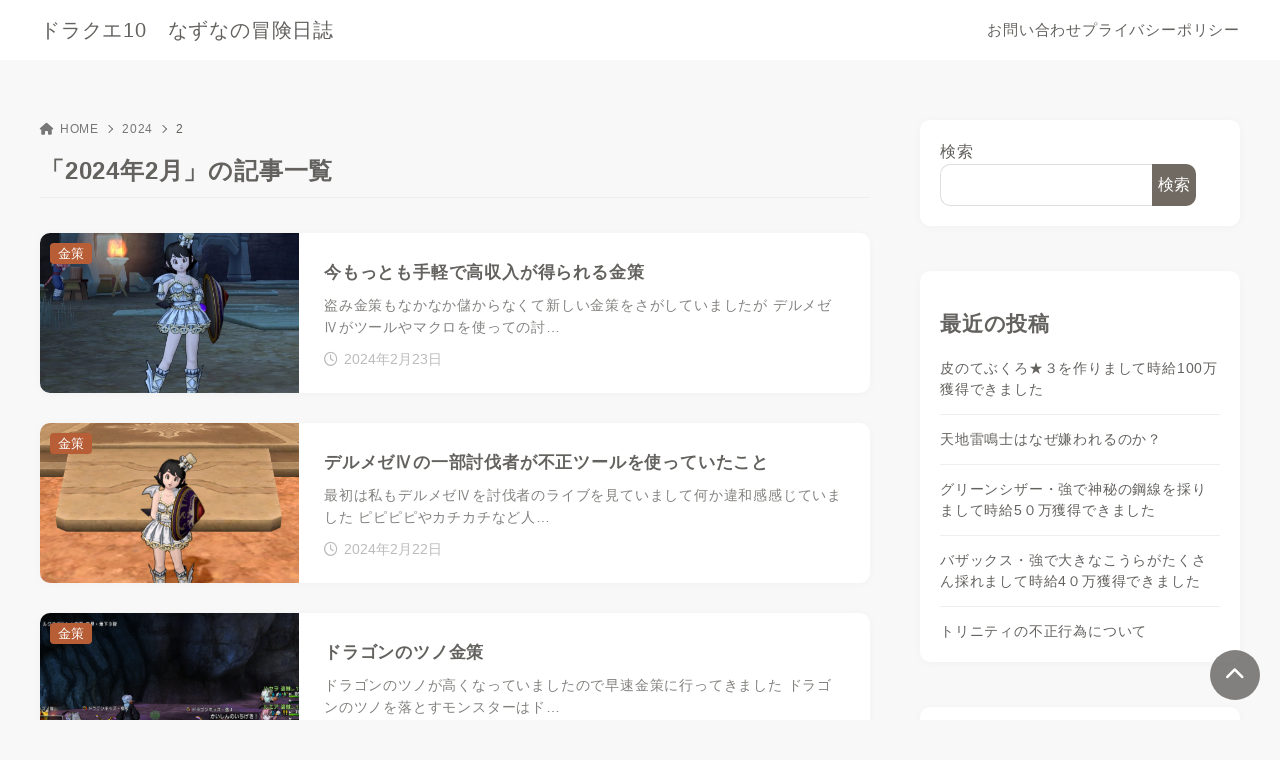

--- FILE ---
content_type: text/html; charset=UTF-8
request_url: https://nazunanewssokuhou.com/archives/date/2024/02
body_size: 13346
content:
<!doctype html>
<html dir="ltr" lang="ja"
	prefix="og: https://ogp.me/ns#"  class="noJS">
<head>
	<meta charset="UTF-8">
	<meta name="description" content="">
	<meta name="viewport" content="width=device-width, initial-scale=1, shrink-to-fit=no">
	
		<!-- All in One SEO 4.2.9 - aioseo.com -->
		<meta name="robots" content="max-image-preview:large" />
		<link rel="canonical" href="https://nazunanewssokuhou.com/archives/date/2024/02" />
		<meta name="generator" content="All in One SEO (AIOSEO) 4.2.9 " />

		<!-- Google tag (gtag.js) -->
<script async src="https://www.googletagmanager.com/gtag/js?id=G-FW7J2T1SGM"></script>
<script>
  window.dataLayer = window.dataLayer || [];
  function gtag(){dataLayer.push(arguments);}
  gtag('js', new Date());

  gtag('config', 'G-FW7J2T1SGM');
</script>
		<script type="application/ld+json" class="aioseo-schema">
			{"@context":"https:\/\/schema.org","@graph":[{"@type":"BreadcrumbList","@id":"https:\/\/nazunanewssokuhou.com\/archives\/date\/2024\/02#breadcrumblist","itemListElement":[{"@type":"ListItem","@id":"https:\/\/nazunanewssokuhou.com\/#listItem","position":1,"item":{"@type":"WebPage","@id":"https:\/\/nazunanewssokuhou.com\/","name":"\u30db\u30fc\u30e0","url":"https:\/\/nazunanewssokuhou.com\/"},"nextItem":"https:\/\/nazunanewssokuhou.com\/archives\/date\/2024\/#listItem"},{"@type":"ListItem","@id":"https:\/\/nazunanewssokuhou.com\/archives\/date\/2024\/#listItem","position":2,"item":{"@type":"WebPage","@id":"https:\/\/nazunanewssokuhou.com\/archives\/date\/2024\/","name":"2024","url":"https:\/\/nazunanewssokuhou.com\/archives\/date\/2024\/"},"nextItem":"https:\/\/nazunanewssokuhou.com\/archives\/date\/2024\/02\/#listItem","previousItem":"https:\/\/nazunanewssokuhou.com\/#listItem"},{"@type":"ListItem","@id":"https:\/\/nazunanewssokuhou.com\/archives\/date\/2024\/02\/#listItem","position":3,"item":{"@type":"WebPage","@id":"https:\/\/nazunanewssokuhou.com\/archives\/date\/2024\/02\/","name":"2\u6708, 2024","url":"https:\/\/nazunanewssokuhou.com\/archives\/date\/2024\/02\/"},"previousItem":"https:\/\/nazunanewssokuhou.com\/archives\/date\/2024\/#listItem"}]},{"@type":"CollectionPage","@id":"https:\/\/nazunanewssokuhou.com\/archives\/date\/2024\/02#collectionpage","url":"https:\/\/nazunanewssokuhou.com\/archives\/date\/2024\/02","name":"2\u6708, 2024 - \u30c9\u30e9\u30af\u30a810 \u306a\u305a\u306a\u306e\u5192\u967a\u65e5\u8a8c","inLanguage":"ja","isPartOf":{"@id":"https:\/\/nazunanewssokuhou.com\/#website"},"breadcrumb":{"@id":"https:\/\/nazunanewssokuhou.com\/archives\/date\/2024\/02#breadcrumblist"}},{"@type":"Organization","@id":"https:\/\/nazunanewssokuhou.com\/#organization","name":"\u306a\u305a\u306a\u30cb\u30e5\u30fc\u30b9\u901f\u5831","url":"https:\/\/nazunanewssokuhou.com\/","sameAs":["https:\/\/twitter.com\/mari0621"]},{"@type":"WebSite","@id":"https:\/\/nazunanewssokuhou.com\/#website","url":"https:\/\/nazunanewssokuhou.com\/","name":"\u306a\u305a\u306a\u30cb\u30e5\u30fc\u30b9\u901f\u5831","inLanguage":"ja","publisher":{"@id":"https:\/\/nazunanewssokuhou.com\/#organization"}}]}
		</script>
		<!-- All in One SEO -->

<link rel="alternate" type="application/rss+xml" title="ドラクエ10　なずなの冒険日誌 &raquo; フィード" href="https://nazunanewssokuhou.com/feed" />
<link rel="alternate" type="application/rss+xml" title="ドラクエ10　なずなの冒険日誌 &raquo; コメントフィード" href="https://nazunanewssokuhou.com/comments/feed" />

<!-- SEO SIMPLE PACK 3.2.0 -->
<title>2024年2月 | ドラクエ10　なずなの冒険日誌</title>
<meta name="robots" content="noindex">
<meta name="description" content="2024年2月の記事一覧ページです。">
<link rel="canonical" href="https://nazunanewssokuhou.com/archives/date/2024/02">
<meta property="og:locale" content="ja_JP">
<meta property="og:type" content="website">
<meta property="og:image" content="https://nazunanewssokuhou.com/wp-content/uploads/2023/04/douzan2-1.png">
<meta property="og:title" content="2024年2月 | ドラクエ10　なずなの冒険日誌">
<meta property="og:description" content="2024年2月の記事一覧ページです。">
<meta property="og:url" content="https://nazunanewssokuhou.com/archives/date/2024/02">
<meta property="og:site_name" content="ドラクエ10　なずなの冒険日誌">
<meta name="twitter:card" content="summary_large_image">
<meta name="twitter:site" content="https://twitter.com/mari0621">
<!-- / SEO SIMPLE PACK -->

		<!-- This site uses the Google Analytics by MonsterInsights plugin v8.12.1 - Using Analytics tracking - https://www.monsterinsights.com/ -->
		<!-- Note: MonsterInsights is not currently configured on this site. The site owner needs to authenticate with Google Analytics in the MonsterInsights settings panel. -->
					<!-- No UA code set -->
				<!-- / Google Analytics by MonsterInsights -->
		<style id='wp-img-auto-sizes-contain-inline-css'>
img:is([sizes=auto i],[sizes^="auto," i]){contain-intrinsic-size:3000px 1500px}
/*# sourceURL=wp-img-auto-sizes-contain-inline-css */
</style>
<style id='wp-block-library-inline-css'>
:root{--wp-block-synced-color:#7a00df;--wp-block-synced-color--rgb:122,0,223;--wp-bound-block-color:var(--wp-block-synced-color);--wp-editor-canvas-background:#ddd;--wp-admin-theme-color:#007cba;--wp-admin-theme-color--rgb:0,124,186;--wp-admin-theme-color-darker-10:#006ba1;--wp-admin-theme-color-darker-10--rgb:0,107,160.5;--wp-admin-theme-color-darker-20:#005a87;--wp-admin-theme-color-darker-20--rgb:0,90,135;--wp-admin-border-width-focus:2px}@media (min-resolution:192dpi){:root{--wp-admin-border-width-focus:1.5px}}.wp-element-button{cursor:pointer}:root .has-very-light-gray-background-color{background-color:#eee}:root .has-very-dark-gray-background-color{background-color:#313131}:root .has-very-light-gray-color{color:#eee}:root .has-very-dark-gray-color{color:#313131}:root .has-vivid-green-cyan-to-vivid-cyan-blue-gradient-background{background:linear-gradient(135deg,#00d084,#0693e3)}:root .has-purple-crush-gradient-background{background:linear-gradient(135deg,#34e2e4,#4721fb 50%,#ab1dfe)}:root .has-hazy-dawn-gradient-background{background:linear-gradient(135deg,#faaca8,#dad0ec)}:root .has-subdued-olive-gradient-background{background:linear-gradient(135deg,#fafae1,#67a671)}:root .has-atomic-cream-gradient-background{background:linear-gradient(135deg,#fdd79a,#004a59)}:root .has-nightshade-gradient-background{background:linear-gradient(135deg,#330968,#31cdcf)}:root .has-midnight-gradient-background{background:linear-gradient(135deg,#020381,#2874fc)}:root{--wp--preset--font-size--normal:16px;--wp--preset--font-size--huge:42px}.has-regular-font-size{font-size:1em}.has-larger-font-size{font-size:2.625em}.has-normal-font-size{font-size:var(--wp--preset--font-size--normal)}.has-huge-font-size{font-size:var(--wp--preset--font-size--huge)}.has-text-align-center{text-align:center}.has-text-align-left{text-align:left}.has-text-align-right{text-align:right}.has-fit-text{white-space:nowrap!important}#end-resizable-editor-section{display:none}.aligncenter{clear:both}.items-justified-left{justify-content:flex-start}.items-justified-center{justify-content:center}.items-justified-right{justify-content:flex-end}.items-justified-space-between{justify-content:space-between}.screen-reader-text{border:0;clip-path:inset(50%);height:1px;margin:-1px;overflow:hidden;padding:0;position:absolute;width:1px;word-wrap:normal!important}.screen-reader-text:focus{background-color:#ddd;clip-path:none;color:#444;display:block;font-size:1em;height:auto;left:5px;line-height:normal;padding:15px 23px 14px;text-decoration:none;top:5px;width:auto;z-index:100000}html :where(.has-border-color){border-style:solid}html :where([style*=border-top-color]){border-top-style:solid}html :where([style*=border-right-color]){border-right-style:solid}html :where([style*=border-bottom-color]){border-bottom-style:solid}html :where([style*=border-left-color]){border-left-style:solid}html :where([style*=border-width]){border-style:solid}html :where([style*=border-top-width]){border-top-style:solid}html :where([style*=border-right-width]){border-right-style:solid}html :where([style*=border-bottom-width]){border-bottom-style:solid}html :where([style*=border-left-width]){border-left-style:solid}html :where(img[class*=wp-image-]){height:auto;max-width:100%}:where(figure){margin:0 0 1em}html :where(.is-position-sticky){--wp-admin--admin-bar--position-offset:var(--wp-admin--admin-bar--height,0px)}@media screen and (max-width:600px){html :where(.is-position-sticky){--wp-admin--admin-bar--position-offset:0px}}

/*# sourceURL=wp-block-library-inline-css */
</style><style id='wp-block-archives-inline-css'>
.wp-block-archives{box-sizing:border-box}.wp-block-archives-dropdown label{display:block}
/*# sourceURL=https://nazunanewssokuhou.com/wp-includes/blocks/archives/style.min.css */
</style>
<style id='wp-block-categories-inline-css'>
.wp-block-categories{box-sizing:border-box}.wp-block-categories.alignleft{margin-right:2em}.wp-block-categories.alignright{margin-left:2em}.wp-block-categories.wp-block-categories-dropdown.aligncenter{text-align:center}.wp-block-categories .wp-block-categories__label{display:block;width:100%}
/*# sourceURL=https://nazunanewssokuhou.com/wp-includes/blocks/categories/style.min.css */
</style>
<style id='wp-block-heading-inline-css'>
h1:where(.wp-block-heading).has-background,h2:where(.wp-block-heading).has-background,h3:where(.wp-block-heading).has-background,h4:where(.wp-block-heading).has-background,h5:where(.wp-block-heading).has-background,h6:where(.wp-block-heading).has-background{padding:1.25em 2.375em}h1.has-text-align-left[style*=writing-mode]:where([style*=vertical-lr]),h1.has-text-align-right[style*=writing-mode]:where([style*=vertical-rl]),h2.has-text-align-left[style*=writing-mode]:where([style*=vertical-lr]),h2.has-text-align-right[style*=writing-mode]:where([style*=vertical-rl]),h3.has-text-align-left[style*=writing-mode]:where([style*=vertical-lr]),h3.has-text-align-right[style*=writing-mode]:where([style*=vertical-rl]),h4.has-text-align-left[style*=writing-mode]:where([style*=vertical-lr]),h4.has-text-align-right[style*=writing-mode]:where([style*=vertical-rl]),h5.has-text-align-left[style*=writing-mode]:where([style*=vertical-lr]),h5.has-text-align-right[style*=writing-mode]:where([style*=vertical-rl]),h6.has-text-align-left[style*=writing-mode]:where([style*=vertical-lr]),h6.has-text-align-right[style*=writing-mode]:where([style*=vertical-rl]){rotate:180deg}
/*# sourceURL=https://nazunanewssokuhou.com/wp-includes/blocks/heading/style.min.css */
</style>
<style id='wp-block-latest-comments-inline-css'>
ol.wp-block-latest-comments{box-sizing:border-box;margin-left:0}:where(.wp-block-latest-comments:not([style*=line-height] .wp-block-latest-comments__comment)){line-height:1.1}:where(.wp-block-latest-comments:not([style*=line-height] .wp-block-latest-comments__comment-excerpt p)){line-height:1.8}.has-dates :where(.wp-block-latest-comments:not([style*=line-height])),.has-excerpts :where(.wp-block-latest-comments:not([style*=line-height])){line-height:1.5}.wp-block-latest-comments .wp-block-latest-comments{padding-left:0}.wp-block-latest-comments__comment{list-style:none;margin-bottom:1em}.has-avatars .wp-block-latest-comments__comment{list-style:none;min-height:2.25em}.has-avatars .wp-block-latest-comments__comment .wp-block-latest-comments__comment-excerpt,.has-avatars .wp-block-latest-comments__comment .wp-block-latest-comments__comment-meta{margin-left:3.25em}.wp-block-latest-comments__comment-excerpt p{font-size:.875em;margin:.36em 0 1.4em}.wp-block-latest-comments__comment-date{display:block;font-size:.75em}.wp-block-latest-comments .avatar,.wp-block-latest-comments__comment-avatar{border-radius:1.5em;display:block;float:left;height:2.5em;margin-right:.75em;width:2.5em}.wp-block-latest-comments[class*=-font-size] a,.wp-block-latest-comments[style*=font-size] a{font-size:inherit}
/*# sourceURL=https://nazunanewssokuhou.com/wp-includes/blocks/latest-comments/style.min.css */
</style>
<style id='wp-block-latest-posts-inline-css'>
.wp-block-latest-posts{box-sizing:border-box}.wp-block-latest-posts.alignleft{margin-right:2em}.wp-block-latest-posts.alignright{margin-left:2em}.wp-block-latest-posts.wp-block-latest-posts__list{list-style:none}.wp-block-latest-posts.wp-block-latest-posts__list li{clear:both;overflow-wrap:break-word}.wp-block-latest-posts.is-grid{display:flex;flex-wrap:wrap}.wp-block-latest-posts.is-grid li{margin:0 1.25em 1.25em 0;width:100%}@media (min-width:600px){.wp-block-latest-posts.columns-2 li{width:calc(50% - .625em)}.wp-block-latest-posts.columns-2 li:nth-child(2n){margin-right:0}.wp-block-latest-posts.columns-3 li{width:calc(33.33333% - .83333em)}.wp-block-latest-posts.columns-3 li:nth-child(3n){margin-right:0}.wp-block-latest-posts.columns-4 li{width:calc(25% - .9375em)}.wp-block-latest-posts.columns-4 li:nth-child(4n){margin-right:0}.wp-block-latest-posts.columns-5 li{width:calc(20% - 1em)}.wp-block-latest-posts.columns-5 li:nth-child(5n){margin-right:0}.wp-block-latest-posts.columns-6 li{width:calc(16.66667% - 1.04167em)}.wp-block-latest-posts.columns-6 li:nth-child(6n){margin-right:0}}:root :where(.wp-block-latest-posts.is-grid){padding:0}:root :where(.wp-block-latest-posts.wp-block-latest-posts__list){padding-left:0}.wp-block-latest-posts__post-author,.wp-block-latest-posts__post-date{display:block;font-size:.8125em}.wp-block-latest-posts__post-excerpt,.wp-block-latest-posts__post-full-content{margin-bottom:1em;margin-top:.5em}.wp-block-latest-posts__featured-image a{display:inline-block}.wp-block-latest-posts__featured-image img{height:auto;max-width:100%;width:auto}.wp-block-latest-posts__featured-image.alignleft{float:left;margin-right:1em}.wp-block-latest-posts__featured-image.alignright{float:right;margin-left:1em}.wp-block-latest-posts__featured-image.aligncenter{margin-bottom:1em;text-align:center}
/*# sourceURL=https://nazunanewssokuhou.com/wp-includes/blocks/latest-posts/style.min.css */
</style>
<style id='wp-block-search-inline-css'>
.wp-block-search__button{margin-left:10px;word-break:normal}.wp-block-search__button.has-icon{line-height:0}.wp-block-search__button svg{height:1.25em;min-height:24px;min-width:24px;width:1.25em;fill:currentColor;vertical-align:text-bottom}:where(.wp-block-search__button){border:1px solid #ccc;padding:6px 10px}.wp-block-search__inside-wrapper{display:flex;flex:auto;flex-wrap:nowrap;max-width:100%}.wp-block-search__label{width:100%}.wp-block-search.wp-block-search__button-only .wp-block-search__button{box-sizing:border-box;display:flex;flex-shrink:0;justify-content:center;margin-left:0;max-width:100%}.wp-block-search.wp-block-search__button-only .wp-block-search__inside-wrapper{min-width:0!important;transition-property:width}.wp-block-search.wp-block-search__button-only .wp-block-search__input{flex-basis:100%;transition-duration:.3s}.wp-block-search.wp-block-search__button-only.wp-block-search__searchfield-hidden,.wp-block-search.wp-block-search__button-only.wp-block-search__searchfield-hidden .wp-block-search__inside-wrapper{overflow:hidden}.wp-block-search.wp-block-search__button-only.wp-block-search__searchfield-hidden .wp-block-search__input{border-left-width:0!important;border-right-width:0!important;flex-basis:0;flex-grow:0;margin:0;min-width:0!important;padding-left:0!important;padding-right:0!important;width:0!important}:where(.wp-block-search__input){appearance:none;border:1px solid #949494;flex-grow:1;font-family:inherit;font-size:inherit;font-style:inherit;font-weight:inherit;letter-spacing:inherit;line-height:inherit;margin-left:0;margin-right:0;min-width:3rem;padding:8px;text-decoration:unset!important;text-transform:inherit}:where(.wp-block-search__button-inside .wp-block-search__inside-wrapper){background-color:#fff;border:1px solid #949494;box-sizing:border-box;padding:4px}:where(.wp-block-search__button-inside .wp-block-search__inside-wrapper) .wp-block-search__input{border:none;border-radius:0;padding:0 4px}:where(.wp-block-search__button-inside .wp-block-search__inside-wrapper) .wp-block-search__input:focus{outline:none}:where(.wp-block-search__button-inside .wp-block-search__inside-wrapper) :where(.wp-block-search__button){padding:4px 8px}.wp-block-search.aligncenter .wp-block-search__inside-wrapper{margin:auto}.wp-block[data-align=right] .wp-block-search.wp-block-search__button-only .wp-block-search__inside-wrapper{float:right}
/*# sourceURL=https://nazunanewssokuhou.com/wp-includes/blocks/search/style.min.css */
</style>
<style id='wp-block-group-inline-css'>
.wp-block-group{box-sizing:border-box}:where(.wp-block-group.wp-block-group-is-layout-constrained){position:relative}
/*# sourceURL=https://nazunanewssokuhou.com/wp-includes/blocks/group/style.min.css */
</style>
<style id='global-styles-inline-css'>
:root{--wp--preset--aspect-ratio--square: 1;--wp--preset--aspect-ratio--4-3: 4/3;--wp--preset--aspect-ratio--3-4: 3/4;--wp--preset--aspect-ratio--3-2: 3/2;--wp--preset--aspect-ratio--2-3: 2/3;--wp--preset--aspect-ratio--16-9: 16/9;--wp--preset--aspect-ratio--9-16: 9/16;--wp--preset--color--black: #000000;--wp--preset--color--cyan-bluish-gray: #abb8c3;--wp--preset--color--white: #ffffff;--wp--preset--color--pale-pink: #f78da7;--wp--preset--color--vivid-red: #cf2e2e;--wp--preset--color--luminous-vivid-orange: #ff6900;--wp--preset--color--luminous-vivid-amber: #fcb900;--wp--preset--color--light-green-cyan: #7bdcb5;--wp--preset--color--vivid-green-cyan: #00d084;--wp--preset--color--pale-cyan-blue: #8ed1fc;--wp--preset--color--vivid-cyan-blue: #0693e3;--wp--preset--color--vivid-purple: #9b51e0;--wp--preset--color--xw-key: #716a62;--wp--preset--color--xw-point: #b75e37;--wp--preset--color--xw-txt: #64625f;--wp--preset--color--xw-link: #b75e37;--wp--preset--color--xw-background-red: #fefafb;--wp--preset--color--xw-background-yellow: #fffdfb;--wp--preset--color--xw-background-green: #fbfdf9;--wp--preset--color--xw-background-blue: #fdfeff;--wp--preset--color--xw-background-gray: #f9f9f9;--wp--preset--color--xw-background-white: #ffffff;--wp--preset--color--xw-pastel-red: #fbbfb5;--wp--preset--color--xw-pastel-yellow: #fcee9e;--wp--preset--color--xw-pastel-green: #d1f2dd;--wp--preset--color--xw-pastel-blue: #bae8f9;--wp--preset--color--xw-accent-red: #f78080;--wp--preset--color--xw-accent-yellow: #f7ac50;--wp--preset--color--xw-accent-green: #87cf3f;--wp--preset--color--xw-accent-blue: #4c93e3;--wp--preset--color--xw-accent-gray: #a1a1a1;--wp--preset--color--xw-vivid-red: #cf2e2e;--wp--preset--color--xw-vivid-orange: #ff6900;--wp--preset--color--xw-vivid-amber: #fcb900;--wp--preset--color--xw-vivid-green: #00d084;--wp--preset--color--xw-vivid-purple: #9b51e0;--wp--preset--color--xw-dark-red: #680d22;--wp--preset--color--xw-dark-yellow: #683900;--wp--preset--color--xw-dark-green: #325014;--wp--preset--color--xw-dark-blue: #0f3159;--wp--preset--color--xw-dark-gray: #333333;--wp--preset--gradient--vivid-cyan-blue-to-vivid-purple: linear-gradient(135deg,rgb(6,147,227) 0%,rgb(155,81,224) 100%);--wp--preset--gradient--light-green-cyan-to-vivid-green-cyan: linear-gradient(135deg,rgb(122,220,180) 0%,rgb(0,208,130) 100%);--wp--preset--gradient--luminous-vivid-amber-to-luminous-vivid-orange: linear-gradient(135deg,rgb(252,185,0) 0%,rgb(255,105,0) 100%);--wp--preset--gradient--luminous-vivid-orange-to-vivid-red: linear-gradient(135deg,rgb(255,105,0) 0%,rgb(207,46,46) 100%);--wp--preset--gradient--very-light-gray-to-cyan-bluish-gray: linear-gradient(135deg,rgb(238,238,238) 0%,rgb(169,184,195) 100%);--wp--preset--gradient--cool-to-warm-spectrum: linear-gradient(135deg,rgb(74,234,220) 0%,rgb(151,120,209) 20%,rgb(207,42,186) 40%,rgb(238,44,130) 60%,rgb(251,105,98) 80%,rgb(254,248,76) 100%);--wp--preset--gradient--blush-light-purple: linear-gradient(135deg,rgb(255,206,236) 0%,rgb(152,150,240) 100%);--wp--preset--gradient--blush-bordeaux: linear-gradient(135deg,rgb(254,205,165) 0%,rgb(254,45,45) 50%,rgb(107,0,62) 100%);--wp--preset--gradient--luminous-dusk: linear-gradient(135deg,rgb(255,203,112) 0%,rgb(199,81,192) 50%,rgb(65,88,208) 100%);--wp--preset--gradient--pale-ocean: linear-gradient(135deg,rgb(255,245,203) 0%,rgb(182,227,212) 50%,rgb(51,167,181) 100%);--wp--preset--gradient--electric-grass: linear-gradient(135deg,rgb(202,248,128) 0%,rgb(113,206,126) 100%);--wp--preset--gradient--midnight: linear-gradient(135deg,rgb(2,3,129) 0%,rgb(40,116,252) 100%);--wp--preset--font-size--small: 13px;--wp--preset--font-size--medium: 20px;--wp--preset--font-size--large: 36px;--wp--preset--font-size--x-large: 42px;--wp--preset--spacing--20: 0.44rem;--wp--preset--spacing--30: 0.67rem;--wp--preset--spacing--40: 1rem;--wp--preset--spacing--50: 1.5rem;--wp--preset--spacing--60: 2.25rem;--wp--preset--spacing--70: 3.38rem;--wp--preset--spacing--80: 5.06rem;--wp--preset--shadow--natural: 6px 6px 9px rgba(0, 0, 0, 0.2);--wp--preset--shadow--deep: 12px 12px 50px rgba(0, 0, 0, 0.4);--wp--preset--shadow--sharp: 6px 6px 0px rgba(0, 0, 0, 0.2);--wp--preset--shadow--outlined: 6px 6px 0px -3px rgb(255, 255, 255), 6px 6px rgb(0, 0, 0);--wp--preset--shadow--crisp: 6px 6px 0px rgb(0, 0, 0);}:where(.is-layout-flex){gap: 0.5em;}:where(.is-layout-grid){gap: 0.5em;}body .is-layout-flex{display: flex;}.is-layout-flex{flex-wrap: wrap;align-items: center;}.is-layout-flex > :is(*, div){margin: 0;}body .is-layout-grid{display: grid;}.is-layout-grid > :is(*, div){margin: 0;}:where(.wp-block-columns.is-layout-flex){gap: 2em;}:where(.wp-block-columns.is-layout-grid){gap: 2em;}:where(.wp-block-post-template.is-layout-flex){gap: 1.25em;}:where(.wp-block-post-template.is-layout-grid){gap: 1.25em;}.has-black-color{color: var(--wp--preset--color--black) !important;}.has-cyan-bluish-gray-color{color: var(--wp--preset--color--cyan-bluish-gray) !important;}.has-white-color{color: var(--wp--preset--color--white) !important;}.has-pale-pink-color{color: var(--wp--preset--color--pale-pink) !important;}.has-vivid-red-color{color: var(--wp--preset--color--vivid-red) !important;}.has-luminous-vivid-orange-color{color: var(--wp--preset--color--luminous-vivid-orange) !important;}.has-luminous-vivid-amber-color{color: var(--wp--preset--color--luminous-vivid-amber) !important;}.has-light-green-cyan-color{color: var(--wp--preset--color--light-green-cyan) !important;}.has-vivid-green-cyan-color{color: var(--wp--preset--color--vivid-green-cyan) !important;}.has-pale-cyan-blue-color{color: var(--wp--preset--color--pale-cyan-blue) !important;}.has-vivid-cyan-blue-color{color: var(--wp--preset--color--vivid-cyan-blue) !important;}.has-vivid-purple-color{color: var(--wp--preset--color--vivid-purple) !important;}.has-black-background-color{background-color: var(--wp--preset--color--black) !important;}.has-cyan-bluish-gray-background-color{background-color: var(--wp--preset--color--cyan-bluish-gray) !important;}.has-white-background-color{background-color: var(--wp--preset--color--white) !important;}.has-pale-pink-background-color{background-color: var(--wp--preset--color--pale-pink) !important;}.has-vivid-red-background-color{background-color: var(--wp--preset--color--vivid-red) !important;}.has-luminous-vivid-orange-background-color{background-color: var(--wp--preset--color--luminous-vivid-orange) !important;}.has-luminous-vivid-amber-background-color{background-color: var(--wp--preset--color--luminous-vivid-amber) !important;}.has-light-green-cyan-background-color{background-color: var(--wp--preset--color--light-green-cyan) !important;}.has-vivid-green-cyan-background-color{background-color: var(--wp--preset--color--vivid-green-cyan) !important;}.has-pale-cyan-blue-background-color{background-color: var(--wp--preset--color--pale-cyan-blue) !important;}.has-vivid-cyan-blue-background-color{background-color: var(--wp--preset--color--vivid-cyan-blue) !important;}.has-vivid-purple-background-color{background-color: var(--wp--preset--color--vivid-purple) !important;}.has-black-border-color{border-color: var(--wp--preset--color--black) !important;}.has-cyan-bluish-gray-border-color{border-color: var(--wp--preset--color--cyan-bluish-gray) !important;}.has-white-border-color{border-color: var(--wp--preset--color--white) !important;}.has-pale-pink-border-color{border-color: var(--wp--preset--color--pale-pink) !important;}.has-vivid-red-border-color{border-color: var(--wp--preset--color--vivid-red) !important;}.has-luminous-vivid-orange-border-color{border-color: var(--wp--preset--color--luminous-vivid-orange) !important;}.has-luminous-vivid-amber-border-color{border-color: var(--wp--preset--color--luminous-vivid-amber) !important;}.has-light-green-cyan-border-color{border-color: var(--wp--preset--color--light-green-cyan) !important;}.has-vivid-green-cyan-border-color{border-color: var(--wp--preset--color--vivid-green-cyan) !important;}.has-pale-cyan-blue-border-color{border-color: var(--wp--preset--color--pale-cyan-blue) !important;}.has-vivid-cyan-blue-border-color{border-color: var(--wp--preset--color--vivid-cyan-blue) !important;}.has-vivid-purple-border-color{border-color: var(--wp--preset--color--vivid-purple) !important;}.has-vivid-cyan-blue-to-vivid-purple-gradient-background{background: var(--wp--preset--gradient--vivid-cyan-blue-to-vivid-purple) !important;}.has-light-green-cyan-to-vivid-green-cyan-gradient-background{background: var(--wp--preset--gradient--light-green-cyan-to-vivid-green-cyan) !important;}.has-luminous-vivid-amber-to-luminous-vivid-orange-gradient-background{background: var(--wp--preset--gradient--luminous-vivid-amber-to-luminous-vivid-orange) !important;}.has-luminous-vivid-orange-to-vivid-red-gradient-background{background: var(--wp--preset--gradient--luminous-vivid-orange-to-vivid-red) !important;}.has-very-light-gray-to-cyan-bluish-gray-gradient-background{background: var(--wp--preset--gradient--very-light-gray-to-cyan-bluish-gray) !important;}.has-cool-to-warm-spectrum-gradient-background{background: var(--wp--preset--gradient--cool-to-warm-spectrum) !important;}.has-blush-light-purple-gradient-background{background: var(--wp--preset--gradient--blush-light-purple) !important;}.has-blush-bordeaux-gradient-background{background: var(--wp--preset--gradient--blush-bordeaux) !important;}.has-luminous-dusk-gradient-background{background: var(--wp--preset--gradient--luminous-dusk) !important;}.has-pale-ocean-gradient-background{background: var(--wp--preset--gradient--pale-ocean) !important;}.has-electric-grass-gradient-background{background: var(--wp--preset--gradient--electric-grass) !important;}.has-midnight-gradient-background{background: var(--wp--preset--gradient--midnight) !important;}.has-small-font-size{font-size: var(--wp--preset--font-size--small) !important;}.has-medium-font-size{font-size: var(--wp--preset--font-size--medium) !important;}.has-large-font-size{font-size: var(--wp--preset--font-size--large) !important;}.has-x-large-font-size{font-size: var(--wp--preset--font-size--x-large) !important;}
/*# sourceURL=global-styles-inline-css */
</style>

<style id='classic-theme-styles-inline-css'>
/*! This file is auto-generated */
.wp-block-button__link{color:#fff;background-color:#32373c;border-radius:9999px;box-shadow:none;text-decoration:none;padding:calc(.667em + 2px) calc(1.333em + 2px);font-size:1.125em}.wp-block-file__button{background:#32373c;color:#fff;text-decoration:none}
/*# sourceURL=/wp-includes/css/classic-themes.min.css */
</style>
<link rel='stylesheet' id='contact-form-7-css' href='https://nazunanewssokuhou.com/wp-content/plugins/contact-form-7/includes/css/styles.css?ver=5.7.2' media='all' />
<link rel='stylesheet' id='toc-screen-css' href='https://nazunanewssokuhou.com/wp-content/plugins/table-of-contents-plus/screen.min.css?ver=2302' media='all' />
<link rel='stylesheet' id='ez-toc-css' href='https://nazunanewssokuhou.com/wp-content/plugins/easy-table-of-contents/assets/css/screen.min.css?ver=2.0.45.1' media='all' />
<style id='ez-toc-inline-css'>
div#ez-toc-container p.ez-toc-title {font-size: 120%;}div#ez-toc-container p.ez-toc-title {font-weight: 500;}div#ez-toc-container ul li {font-size: 95%;}div#ez-toc-container nav ul ul li ul li {font-size: 90%!important;}
.ez-toc-container-direction {direction: ltr;}.ez-toc-counter ul{counter-reset: item;}.ez-toc-counter nav ul li a::before {content: counters(item, ".", decimal) ". ";display: inline-block;counter-increment: item;flex-grow: 0;flex-shrink: 0;margin-right: .2em; float: left;}.ez-toc-widget-direction {direction: ltr;}.ez-toc-widget-container ul{counter-reset: item;}.ez-toc-widget-container nav ul li a::before {content: counters(item, ".", decimal) ". ";display: inline-block;counter-increment: item;flex-grow: 0;flex-shrink: 0;margin-right: .2em; float: left;}
/*# sourceURL=ez-toc-inline-css */
</style>
<link rel='stylesheet' id='xw-fontawesome-css' href='https://nazunanewssokuhou.com/wp-content/themes/xwrite/assets/font-awesome/css/all.min.css?ver=1.3.1' media='all' />
<link rel='stylesheet' id='xw-block-style-css' href='https://nazunanewssokuhou.com/wp-content/themes/xwrite/assets/css/block-style.min.css?ver=1.3.1' media='all' />
<link rel='stylesheet' id='xw-scroll-hint-css' href='https://nazunanewssokuhou.com/wp-content/themes/xwrite/assets/css/scroll-hint.min.css?ver=1.3.1' media='all' />
<link rel='stylesheet' id='xw-icomoon-css' href='https://nazunanewssokuhou.com/wp-content/themes/xwrite/assets/icomoon/style.css?ver=1.3.1' media='all' />
<link rel='stylesheet' id='xw-site-css' href='https://nazunanewssokuhou.com/wp-content/themes/xwrite/assets/css/site.min.css?ver=1.3.1' media='all' />
<link rel='stylesheet' id='xw-style-css' href='https://nazunanewssokuhou.com/wp-content/themes/xwrite/style.css?ver=1.3.1' media='all' />
<link rel='stylesheet' id='xw-slick-css' href='https://nazunanewssokuhou.com/wp-content/themes/xwrite/assets/css/slick.min.css?ver=1.3.1' media='all' />
<link rel='stylesheet' id='xw-mild-css' href='https://nazunanewssokuhou.com/wp-content/themes/xwrite/skins/mild/css/skin.min.css?ver=1.3.1' media='' />
<link rel='stylesheet' id='xw-mild-style-css' href='https://nazunanewssokuhou.com/wp-content/themes/xwrite/skins/mild/style.css?ver=1.3.1' media='all' />
<style id='xw-custom-inline-css'>
:root {--key-color: #716a62; --key-color--rgb: 113,106,98; --point-color: #b75e37; --point-color--rgb: 183,94,55; --txt-color: #64625f; --txt-color--rgb: 100,98,95; --link-color: #b75e37; --link-color--rgb: 183,94,55; --headbg-color: #ffffff; --headbg-color--rgb: 255,255,255; --headnav-color: #64625f; --headnav-color--rgb: 100,98,95; --noticebg-color: #b75e37; --noticebg-color--rgb: 183,94,55; --noticetxt-color: #ffffff; --noticetxt-color--rgb: 255,255,255; --footbg-color: #ffffff; --footbg-color--rgb: 255,255,255; --foottxt-color: #64625f; --foottxt-color--rgb: 100,98,95; --background-color: #f8f8f8; --background-color--rgb: 248,248,248; --headtxt-color: #64625f; --headtxt-color--rgb: 100,98,95;}:root .has-xw-key-color{color:#716a62;} :root .has-xw-key-background-color{background-color:#716a62;} :root .has-xw-point-color{color:#b75e37;} :root .has-xw-point-background-color{background-color:#b75e37;} :root .has-xw-txt-color{color:#64625f;} :root .has-xw-txt-background-color{background-color:#64625f;} :root .has-xw-link-color{color:#b75e37;} :root .has-xw-link-background-color{background-color:#b75e37;} :root .has-xw-headbg-color{color:#ffffff;} :root .has-xw-headbg-background-color{background-color:#ffffff;} :root .has-xw-headnav-color{color:#64625f;} :root .has-xw-headnav-background-color{background-color:#64625f;} :root .has-xw-noticebg-color{color:#b75e37;} :root .has-xw-noticebg-background-color{background-color:#b75e37;} :root .has-xw-noticetxt-color{color:#ffffff;} :root .has-xw-noticetxt-background-color{background-color:#ffffff;} :root .has-xw-footbg-color{color:#ffffff;} :root .has-xw-footbg-background-color{background-color:#ffffff;} :root .has-xw-foottxt-color{color:#64625f;} :root .has-xw-foottxt-background-color{background-color:#64625f;} :root .has-xw-background-color{color:#f8f8f8;} :root .has-xw-background-background-color{background-color:#f8f8f8;} :root .has-xw-background-red-color{color:#fefafb;} :root .has-xw-background-red-background-color{background-color:#fefafb;} :root .has-xw-background-yellow-color{color:#fffdfb;} :root .has-xw-background-yellow-background-color{background-color:#fffdfb;} :root .has-xw-background-green-color{color:#fbfdf9;} :root .has-xw-background-green-background-color{background-color:#fbfdf9;} :root .has-xw-background-blue-color{color:#fdfeff;} :root .has-xw-background-blue-background-color{background-color:#fdfeff;} :root .has-xw-background-gray-color{color:#f9f9f9;} :root .has-xw-background-gray-background-color{background-color:#f9f9f9;} :root .has-xw-background-white-color{color:#ffffff;} :root .has-xw-background-white-background-color{background-color:#ffffff;} :root .has-xw-pastel-red-color{color:#fbbfb5;} :root .has-xw-pastel-red-background-color{background-color:#fbbfb5;} :root .has-xw-pastel-yellow-color{color:#fcee9e;} :root .has-xw-pastel-yellow-background-color{background-color:#fcee9e;} :root .has-xw-pastel-green-color{color:#d1f2dd;} :root .has-xw-pastel-green-background-color{background-color:#d1f2dd;} :root .has-xw-pastel-blue-color{color:#bae8f9;} :root .has-xw-pastel-blue-background-color{background-color:#bae8f9;} :root .has-xw-accent-red-color{color:#f78080;} :root .has-xw-accent-red-background-color{background-color:#f78080;} :root .has-xw-accent-yellow-color{color:#f7ac50;} :root .has-xw-accent-yellow-background-color{background-color:#f7ac50;} :root .has-xw-accent-green-color{color:#87cf3f;} :root .has-xw-accent-green-background-color{background-color:#87cf3f;} :root .has-xw-accent-blue-color{color:#4c93e3;} :root .has-xw-accent-blue-background-color{background-color:#4c93e3;} :root .has-xw-accent-gray-color{color:#a1a1a1;} :root .has-xw-accent-gray-background-color{background-color:#a1a1a1;} :root .has-xw-vivid-red-color{color:#cf2e2e;} :root .has-xw-vivid-red-background-color{background-color:#cf2e2e;} :root .has-xw-vivid-orange-color{color:#ff6900;} :root .has-xw-vivid-orange-background-color{background-color:#ff6900;} :root .has-xw-vivid-amber-color{color:#fcb900;} :root .has-xw-vivid-amber-background-color{background-color:#fcb900;} :root .has-xw-vivid-green-color{color:#00d084;} :root .has-xw-vivid-green-background-color{background-color:#00d084;} :root .has-xw-vivid-purple-color{color:#9b51e0;} :root .has-xw-vivid-purple-background-color{background-color:#9b51e0;} :root .has-xw-dark-red-color{color:#680d22;} :root .has-xw-dark-red-background-color{background-color:#680d22;} :root .has-xw-dark-yellow-color{color:#683900;} :root .has-xw-dark-yellow-background-color{background-color:#683900;} :root .has-xw-dark-green-color{color:#325014;} :root .has-xw-dark-green-background-color{background-color:#325014;} :root .has-xw-dark-blue-color{color:#0f3159;} :root .has-xw-dark-blue-background-color{background-color:#0f3159;} :root .has-xw-dark-gray-color{color:#333333;} :root .has-xw-dark-gray-background-color{background-color:#333333;}
.articleBody h2:not(.is-style-default):not(.is-style-normal):not(h2[class*="is-style-heading"]) { padding: 0.6em;background-color: var(--key-color);border-radius: var(--block--border-radius);color: #fff; } .edit-post-visual-editor .is-root-container h2:not(.is-style-default):not(.is-style-normal):not(h2[class*="is-style-heading"]) { padding: 0.6em;background-color: var(--key-color);border-radius: var(--block--border-radius);color: #fff; } .articleBody h2.is-style-default { padding: 0.6em;background-color: var(--key-color);border-radius: var(--block--border-radius);color: #fff; } .edit-post-visual-editor .is-root-container h2.is-style-default { padding: 0.6em;background-color: var(--key-color);border-radius: var(--block--border-radius);color: #fff; } .is-style-heading2{ padding: 0.6em;background-color: var(--key-color);border-radius: var(--block--border-radius);color: #fff; } .editor-styles-wrapper .is-style-heading2{ padding: 0.6em;background-color: var(--key-color);border-radius: var(--block--border-radius);color: #fff; } .articleBody h3:not(.is-style-default):not(.is-style-normal):not(h3[class*="is-style-heading"]) { position: relative;padding: 0 0 0.6em;border-bottom: 3px solid #f2f2f2; } .edit-post-visual-editor .is-root-container h3:not(.is-style-default):not(.is-style-normal):not(h3[class*="is-style-heading"]) { position: relative;padding: 0 0 0.6em;border-bottom: 3px solid #f2f2f2; } .articleBody h3:not(.is-style-default):not(.is-style-normal):not(h3[class*="is-style-heading"])::before { content:"";position: absolute;bottom: -3px;left: 0;width: 2.5em;height: 3px;background-color: var(--key-color); } .edit-post-visual-editor .is-root-container h3:not(.is-style-default):not(.is-style-normal):not(h3[class*="is-style-heading"])::before { content:"";position: absolute;bottom: -3px;left: 0;width: 2.5em;height: 3px;background-color: var(--key-color); } .articleBody h3.is-style-default { position: relative;padding: 0 0 0.6em;border-bottom: 3px solid #f2f2f2; } .edit-post-visual-editor .is-root-container h3.is-style-default { position: relative;padding: 0 0 0.6em;border-bottom: 3px solid #f2f2f2; } .articleBody h3.is-style-default::before { content:"";position: absolute;bottom: -3px;left: 0;width: 2.5em;height: 3px;background-color: var(--key-color); } .edit-post-visual-editor .is-root-container h3.is-style-default::before { content:"";position: absolute;bottom: -3px;left: 0;width: 2.5em;height: 3px;background-color: var(--key-color); } .is-style-heading3{ position: relative;padding: 0 0 0.6em;border-bottom: 3px solid #f2f2f2; } .editor-styles-wrapper .is-style-heading3{ position: relative;padding: 0 0 0.6em;border-bottom: 3px solid #f2f2f2; } .is-style-heading3::before { content:"";position: absolute;bottom: -3px;left: 0;width: 2.5em;height: 3px;background-color: var(--key-color); } .editor-styles-wrapper .is-style-heading3::before { content:"";position: absolute;bottom: -3px;left: 0;width: 2.5em;height: 3px;background-color: var(--key-color); } .articleBody h4:not(.is-style-default):not(.is-style-normal):not(h4[class*="is-style-heading"]) { position: relative;padding: 0 0 0.6em 0.8em;border-bottom: 1px solid #eee; } .edit-post-visual-editor .is-root-container h4:not(.is-style-default):not(.is-style-normal):not(h4[class*="is-style-heading"]) { position: relative;padding: 0 0 0.6em 0.8em;border-bottom: 1px solid #eee; } .articleBody h4:not(.is-style-default):not(.is-style-normal):not(h4[class*="is-style-heading"])::before { content: "";position: absolute;top: 0;bottom: 0.6em;left: 0;width: 4px;background-color: var(--key-color);border-radius: var(--block--border-radius-inr); } .edit-post-visual-editor .is-root-container h4:not(.is-style-default):not(.is-style-normal):not(h4[class*="is-style-heading"])::before { content: "";position: absolute;top: 0;bottom: 0.6em;left: 0;width: 4px;background-color: var(--key-color);border-radius: var(--block--border-radius-inr); } .articleBody h4.is-style-default { position: relative;padding: 0 0 0.6em 0.8em;border-bottom: 1px solid #eee; } .edit-post-visual-editor .is-root-container h4.is-style-default { position: relative;padding: 0 0 0.6em 0.8em;border-bottom: 1px solid #eee; } .articleBody h4.is-style-default::before { content: "";position: absolute;top: 0;bottom: 0.6em;left: 0;width: 4px;background-color: var(--key-color);border-radius: var(--block--border-radius-inr); } .edit-post-visual-editor .is-root-container h4.is-style-default::before { content: "";position: absolute;top: 0;bottom: 0.6em;left: 0;width: 4px;background-color: var(--key-color);border-radius: var(--block--border-radius-inr); } .is-style-heading4{ position: relative;padding: 0 0 0.6em 0.8em;border-bottom: 1px solid #eee; } .editor-styles-wrapper .is-style-heading4{ position: relative;padding: 0 0 0.6em 0.8em;border-bottom: 1px solid #eee; } .is-style-heading4::before { content: "";position: absolute;top: 0;bottom: 0.6em;left: 0;width: 4px;background-color: var(--key-color);border-radius: var(--block--border-radius-inr); } .editor-styles-wrapper .is-style-heading4::before { content: "";position: absolute;top: 0;bottom: 0.6em;left: 0;width: 4px;background-color: var(--key-color);border-radius: var(--block--border-radius-inr); } .articleBody h5:not(.is-style-default):not(.is-style-normal):not(h5[class*="is-style-heading"]) { position: relative;padding-left: 0.8em; } .edit-post-visual-editor .is-root-container h5:not(.is-style-default):not(.is-style-normal):not(h5[class*="is-style-heading"]) { position: relative;padding-left: 0.8em; } .articleBody h5:not(.is-style-default):not(.is-style-normal):not(h5[class*="is-style-heading"])::before { content: "";position: absolute;top: 0.4em;left: 0;width: 0.5em;height: 0.5em;background-color: var(--key-color);border-radius: var(--block--border-radius-inr); } .edit-post-visual-editor .is-root-container h5:not(.is-style-default):not(.is-style-normal):not(h5[class*="is-style-heading"])::before { content: "";position: absolute;top: 0.4em;left: 0;width: 0.5em;height: 0.5em;background-color: var(--key-color);border-radius: var(--block--border-radius-inr); } .articleBody h5.is-style-default { position: relative;padding-left: 0.8em; } .edit-post-visual-editor .is-root-container h5.is-style-default { position: relative;padding-left: 0.8em; } .articleBody h5.is-style-default::before { content: "";position: absolute;top: 0.4em;left: 0;width: 0.5em;height: 0.5em;background-color: var(--key-color);border-radius: var(--block--border-radius-inr); } .edit-post-visual-editor .is-root-container h5.is-style-default::before { content: "";position: absolute;top: 0.4em;left: 0;width: 0.5em;height: 0.5em;background-color: var(--key-color);border-radius: var(--block--border-radius-inr); } .is-style-heading5{ position: relative;padding-left: 0.8em; } .editor-styles-wrapper .is-style-heading5{ position: relative;padding-left: 0.8em; } .is-style-heading5::before { content: "";position: absolute;top: 0.4em;left: 0;width: 0.5em;height: 0.5em;background-color: var(--key-color);border-radius: var(--block--border-radius-inr); } .editor-styles-wrapper .is-style-heading5::before { content: "";position: absolute;top: 0.4em;left: 0;width: 0.5em;height: 0.5em;background-color: var(--key-color);border-radius: var(--block--border-radius-inr); } .is-style-heading6{ position: relative;padding: 0.6em;background-color: var(--key-color);border-radius: var(--block--border-radius);color: #fff; } .editor-styles-wrapper .is-style-heading6{ position: relative;padding: 0.6em;background-color: var(--key-color);border-radius: var(--block--border-radius);color: #fff; } .is-style-heading6::before { content: "";position: absolute;top: 100%;left: 0.83em;width: 0;height: 0;border-top: 0.6em solid var(--key-color);border-right: 0.5em solid transparent;border-bottom: 0.6em solid transparent;border-left: 0.5em solid transparent; } .editor-styles-wrapper .is-style-heading6::before { content: "";position: absolute;top: 100%;left: 0.83em;width: 0;height: 0;border-top: 0.6em solid var(--key-color);border-right: 0.5em solid transparent;border-bottom: 0.6em solid transparent;border-left: 0.5em solid transparent; } .is-style-heading7{ padding: 0 0 0.6em;border-bottom: 1px solid var(--key-color); } .editor-styles-wrapper .is-style-heading7{ padding: 0 0 0.6em;border-bottom: 1px solid var(--key-color); } .is-style-heading8{ padding: 0.6em;border-top: 1px solid var(--key-color);border-bottom: 1px solid var(--key-color); } .editor-styles-wrapper .is-style-heading8{ padding: 0.6em;border-top: 1px solid var(--key-color);border-bottom: 1px solid var(--key-color); } .is-style-heading9{ position: relative;padding: 0.6em 0 calc(0.6em + 8px); } .editor-styles-wrapper .is-style-heading9{ position: relative;padding: 0.6em 0 calc(0.6em + 8px); } .is-style-heading9::before { content: "";position: absolute;bottom: 0;left: 0;width: 100%;height: 8px;background: repeating-linear-gradient(-45deg, var(--key-color), var(--key-color) 1px, transparent 1px, transparent 5px);background-size: 7px 8px;border-radius: var(--block--border-radius-inr);backface-visibility: hidden; } .editor-styles-wrapper .is-style-heading9::before { content: "";position: absolute;bottom: 0;left: 0;width: 100%;height: 8px;background: repeating-linear-gradient(-45deg, var(--key-color), var(--key-color) 1px, transparent 1px, transparent 5px);background-size: 7px 8px;border-radius: var(--block--border-radius-inr);backface-visibility: hidden; } .is-style-heading10{ position: relative;padding: 0.6em;background: repeating-linear-gradient(-45deg, rgba(var(--key-color--rgb), 0.02), rgba(var(--key-color--rgb), 0.02) 5px, rgba(var(--key-color--rgb), 0.1) 5px, rgba(var(--key-color--rgb), 0.1) 10px);border-radius: var(--block--border-radius);text-shadow: 0 0 5px #fff; } .editor-styles-wrapper .is-style-heading10{ position: relative;padding: 0.6em;background: repeating-linear-gradient(-45deg, rgba(var(--key-color--rgb), 0.02), rgba(var(--key-color--rgb), 0.02) 5px, rgba(var(--key-color--rgb), 0.1) 5px, rgba(var(--key-color--rgb), 0.1) 10px);border-radius: var(--block--border-radius);text-shadow: 0 0 5px #fff; } .is-style-heading10::before { content: "";position: absolute;z-index: -1;top: 0;right: 0;bottom: 0;left: 0;background-color: #fff; } .editor-styles-wrapper .is-style-heading10::before { content: "";position: absolute;z-index: -1;top: 0;right: 0;bottom: 0;left: 0;background-color: #fff; } .is-style-heading11{ padding: 0.6em;background: linear-gradient(-45deg, #fff 25%, #f2f2f2 25%, #f2f2f2 50%, #fff 50%, #fff 75%, #f2f2f2 75%, #f2f2f2);background-size: 4px 4px;border-left: 6px solid var(--key-color);border-radius: var(--block--border-radius-inr) var(--block--border-radius) var(--block--border-radius) var(--block--border-radius-inr); } .editor-styles-wrapper .is-style-heading11{ padding: 0.6em;background: linear-gradient(-45deg, #fff 25%, #f2f2f2 25%, #f2f2f2 50%, #fff 50%, #fff 75%, #f2f2f2 75%, #f2f2f2);background-size: 4px 4px;border-left: 6px solid var(--key-color);border-radius: var(--block--border-radius-inr) var(--block--border-radius) var(--block--border-radius) var(--block--border-radius-inr); }
.archiveListContainer {--posts--thumb--ratio--card:61.8%; --posts--thumb--ratio--list:61.8%;}
/*# sourceURL=xw-custom-inline-css */
</style>
<script src="https://nazunanewssokuhou.com/wp-includes/js/jquery/jquery.min.js?ver=3.7.1" id="jquery-core-js"></script>
<script src="https://nazunanewssokuhou.com/wp-includes/js/jquery/jquery-migrate.min.js?ver=3.4.1" id="jquery-migrate-js"></script>
<script id="ez-toc-scroll-scriptjs-js-after">
jQuery(document).ready(function(){document.querySelectorAll(".ez-toc-section").forEach(t=>{t.setAttribute("ez-toc-data-id","#"+decodeURI(t.getAttribute("id")))}),jQuery("a.ez-toc-link").click(function(){let t=jQuery(this).attr("href"),e=jQuery("#wpadminbar"),i=0;30>30&&(i=30),e.length&&(i+=e.height()),jQuery('[ez-toc-data-id="'+decodeURI(t)+'"]').length>0&&(i=jQuery('[ez-toc-data-id="'+decodeURI(t)+'"]').offset().top-i),jQuery("html, body").animate({scrollTop:i},500)})});
//# sourceURL=ez-toc-scroll-scriptjs-js-after
</script>
<link rel="https://api.w.org/" href="https://nazunanewssokuhou.com/wp-json/" /><link rel="EditURI" type="application/rsd+xml" title="RSD" href="https://nazunanewssokuhou.com/xmlrpc.php?rsd" />
	</head>
<body class="archive date wp-embed-responsive wp-theme-xwrite hfeed sidebar-right">
<header class="header is-pc-left is-mb-left">
	<div class="container">
		<div class="headerInfo no-desc">
						<div class="siteInfo">
				<div class="siteInfo__logo">
											<a href="https://nazunanewssokuhou.com">ドラクエ10　なずなの冒険日誌</a>
										</div>
							</div>
							<nav class="gnav navbar">
					<div class="nav__drawers">
						<ul id="menu-%e3%83%88%e3%83%83%e3%83%97%e3%83%a1%e3%83%8b%e3%83%a5%e3%83%bc" class="gNavList list-unstyled"><li id="menu-item-17" class="menu-item menu-item-type-post_type menu-item-object-page menu-item-17"><a href="https://nazunanewssokuhou.com/15-2">お問い合わせ</a></li>
<li id="menu-item-32" class="menu-item menu-item-type-post_type menu-item-object-page menu-item-32"><a href="https://nazunanewssokuhou.com/%e3%83%97%e3%83%a9%e3%82%a4%e3%83%90%e3%82%b7%e3%83%bc%e3%83%9d%e3%83%aa%e3%82%b7%e3%83%bc">プライバシーポリシー</a></li>
</ul>					</div>
				</nav>
					</div>
	</div>
</header>
	<div class="header-fix -for-pc">
		<div class="container">
			<div class="headerInfo">
				<div class="siteInfo">
					<div class="siteInfo__logo">
						<a href="https://nazunanewssokuhou.com">ドラクエ10　なずなの冒険日誌</a>
					</div>
				</div>
									<label id="drawer__open" class="drawer__open" for="drawer__input">
						<i class="fas fa-bars"></i>
					</label>
					<label class="drawer__close" for="drawer__input"><span></span></label>
					<nav class="gnav navbar">
						<div class="nav__drawers">
							<ul id="menu-%e3%83%88%e3%83%83%e3%83%97%e3%83%a1%e3%83%8b%e3%83%a5%e3%83%bc-1" class="gNavList list-unstyled"><li class="menu-item menu-item-type-post_type menu-item-object-page menu-item-17"><a href="https://nazunanewssokuhou.com/15-2">お問い合わせ</a></li>
<li class="menu-item menu-item-type-post_type menu-item-object-page menu-item-32"><a href="https://nazunanewssokuhou.com/%e3%83%97%e3%83%a9%e3%82%a4%e3%83%90%e3%82%b7%e3%83%bc%e3%83%9d%e3%83%aa%e3%82%b7%e3%83%bc">プライバシーポリシー</a></li>
</ul>						</div>
					</nav>
							</div>
		</div>
	</div>
	<div class="gnav-fix">
		<nav class="gnav navbar">
			<input type="checkbox" id="drawer__input" class="drawer__input">
			<label id="drawer__open" class="drawer__open" for="drawer__input"><i
					class="fas fa-bars"></i></label>
			<label class="drawer__close" for="drawer__input"><span></span></label>
			<label id="drawer__overlay" class="drawer__overlay" for="drawer__input"></label>
			<div class="nav__drawers">
				<ul id="menu-%e3%83%88%e3%83%83%e3%83%97%e3%83%a1%e3%83%8b%e3%83%a5%e3%83%bc-2" class="gNavList list-unstyled"><li class="menu-item menu-item-type-post_type menu-item-object-page menu-item-17"><a href="https://nazunanewssokuhou.com/15-2">お問い合わせ</a></li>
<li class="menu-item menu-item-type-post_type menu-item-object-page menu-item-32"><a href="https://nazunanewssokuhou.com/%e3%83%97%e3%83%a9%e3%82%a4%e3%83%90%e3%82%b7%e3%83%bc%e3%83%9d%e3%83%aa%e3%82%b7%e3%83%bc">プライバシーポリシー</a></li>
</ul>				<div class="nav__drawers--widgets">
									</div>
			</div>
		</nav>
	</div>
<div class="contents">
		<div class="container">
		<main class="main">
			<header class="contentsHeader">
				<ul class="breadcrumbs list-unstyled">    <li><a href="https://nazunanewssokuhou.com"><i class="fas fa-home"></i>HOME</a></li><li><a href="https://nazunanewssokuhou.com/archives/date/2024">2024</a></li><li>2</li></ul>				<h1 class="contentsHeader__caption">「2024年2月」の記事一覧</h1>
			</header>
			<div class="archiveListContainer">
				<div class="articleList list-unstyled type-list pc-col1 mb-col1">
									<div class="articleList__item" id="post-396">
				<a href="https://nazunanewssokuhou.com/archives/396" class="media post-396 post type-post status-publish format-standard has-post-thumbnail hentry category-uncategorized" >
					<figure
						class="articleList__item--fig"><img width="936" height="628" src="https://nazunanewssokuhou.com/wp-content/uploads/2024/02/nazuna2.jpg" class="attachment- size- wp-post-image" alt="" loading="lazy" decoding="async" srcset="https://nazunanewssokuhou.com/wp-content/uploads/2024/02/nazuna2.jpg 936w, https://nazunanewssokuhou.com/wp-content/uploads/2024/02/nazuna2-300x201.jpg 300w, https://nazunanewssokuhou.com/wp-content/uploads/2024/02/nazuna2-768x515.jpg 768w" sizes="auto, (max-width: 936px) 100vw, 936px" /></figure>
					<div class="media-body">
						<div class="title">今もっとも手軽で高収入が得られる金策</div>
						<div class="text">盗み金策もなかなか儲からなくて新しい金策をさがしていましたが デルメゼⅣがツールやマクロを使っての討…</div>
						<div class="media-body-extra"><div class="article-meta"><div class="article-date"><span class="posted-on"><time class="entry-date" datetime="2024-02-23T05:55:35+09:00"><i class="far fa-clock"></i>2024年2月23日</time></span></div></div><div class="article-category">		<ul class="catList list-unstyled">
							<li>
					<div class="label">
											金策										</div>
				</li>
					</ul>
		</div></div>					</div>
				</a>
			</div>
								<div class="articleList__item" id="post-392">
				<a href="https://nazunanewssokuhou.com/archives/392" class="media post-392 post type-post status-publish format-standard has-post-thumbnail hentry category-uncategorized" >
					<figure
						class="articleList__item--fig"><img width="798" height="599" src="https://nazunanewssokuhou.com/wp-content/uploads/2024/02/nayamu.png" class="attachment- size- wp-post-image" alt="" loading="lazy" decoding="async" srcset="https://nazunanewssokuhou.com/wp-content/uploads/2024/02/nayamu.png 798w, https://nazunanewssokuhou.com/wp-content/uploads/2024/02/nayamu-300x225.png 300w, https://nazunanewssokuhou.com/wp-content/uploads/2024/02/nayamu-768x576.png 768w" sizes="auto, (max-width: 798px) 100vw, 798px" /></figure>
					<div class="media-body">
						<div class="title">デルメゼⅣの一部討伐者が不正ツールを使っていたこと</div>
						<div class="text">最初は私もデルメゼⅣを討伐者のライブを見ていまして何か違和感感じていました ピピピピやカチカチなど人…</div>
						<div class="media-body-extra"><div class="article-meta"><div class="article-date"><span class="posted-on"><time class="entry-date" datetime="2024-02-22T05:37:06+09:00"><i class="far fa-clock"></i>2024年2月22日</time></span></div></div><div class="article-category">		<ul class="catList list-unstyled">
							<li>
					<div class="label">
											金策										</div>
				</li>
					</ul>
		</div></div>					</div>
				</a>
			</div>
								<div class="articleList__item" id="post-382">
				<a href="https://nazunanewssokuhou.com/archives/382" class="media post-382 post type-post status-publish format-standard has-post-thumbnail hentry category-uncategorized" >
					<figure
						class="articleList__item--fig"><img width="743" height="414" src="https://nazunanewssokuhou.com/wp-content/uploads/2024/02/doragom3.png" class="attachment- size- wp-post-image" alt="" loading="lazy" decoding="async" srcset="https://nazunanewssokuhou.com/wp-content/uploads/2024/02/doragom3.png 743w, https://nazunanewssokuhou.com/wp-content/uploads/2024/02/doragom3-300x167.png 300w" sizes="auto, (max-width: 743px) 100vw, 743px" /></figure>
					<div class="media-body">
						<div class="title">ドラゴンのツノ金策</div>
						<div class="text">ドラゴンのツノが高くなっていましたので早速金策に行ってきました ドラゴンのツノを落とすモンスターはド…</div>
						<div class="media-body-extra"><div class="article-meta"><div class="article-date"><span class="posted-on"><time class="entry-date" datetime="2024-02-21T06:15:53+09:00"><i class="far fa-clock"></i>2024年2月21日</time></span></div></div><div class="article-category">		<ul class="catList list-unstyled">
							<li>
					<div class="label">
											金策										</div>
				</li>
					</ul>
		</div></div>					</div>
				</a>
			</div>
								<div class="articleList__item" id="post-371">
				<a href="https://nazunanewssokuhou.com/archives/371" class="media post-371 post type-post status-publish format-standard has-post-thumbnail hentry category-uncategorized" >
					<figure
						class="articleList__item--fig"><img width="745" height="415" src="https://nazunanewssokuhou.com/wp-content/uploads/2024/02/baron3.png" class="attachment- size- wp-post-image" alt="" loading="lazy" decoding="async" srcset="https://nazunanewssokuhou.com/wp-content/uploads/2024/02/baron3.png 745w, https://nazunanewssokuhou.com/wp-content/uploads/2024/02/baron3-300x167.png 300w" sizes="auto, (max-width: 745px) 100vw, 745px" /></figure>
					<div class="media-body">
						<div class="title">ヘビーメタル金策</div>
						<div class="text">デルメゼⅣでパラ構成でやる方が増え始めましたのでヘビーメタルが上がりつつあります ヘビーメタルを落と…</div>
						<div class="media-body-extra"><div class="article-meta"><div class="article-date"><span class="posted-on"><time class="entry-date" datetime="2024-02-17T05:45:10+09:00"><i class="far fa-clock"></i>2024年2月17日</time></span></div></div><div class="article-category">		<ul class="catList list-unstyled">
							<li>
					<div class="label">
											金策										</div>
				</li>
					</ul>
		</div></div>					</div>
				</a>
			</div>
								<div class="articleList__item" id="post-364">
				<a href="https://nazunanewssokuhou.com/archives/364" class="media post-364 post type-post status-publish format-standard has-post-thumbnail hentry category-uncategorized" >
					<figure
						class="articleList__item--fig"><img width="731" height="406" src="https://nazunanewssokuhou.com/wp-content/uploads/2024/02/kaosu2.png" class="attachment- size- wp-post-image" alt="" loading="lazy" decoding="async" srcset="https://nazunanewssokuhou.com/wp-content/uploads/2024/02/kaosu2.png 731w, https://nazunanewssokuhou.com/wp-content/uploads/2024/02/kaosu2-300x167.png 300w" sizes="auto, (max-width: 731px) 100vw, 731px" /></figure>
					<div class="media-body">
						<div class="title">カオスベリー金策</div>
						<div class="text">はじめましてなずなです これからもよろしくお願いします 以前別のブログでやっていましたがワードプレス…</div>
						<div class="media-body-extra"><div class="article-meta"><div class="article-date"><span class="posted-on"><time class="entry-date" datetime="2024-02-16T05:27:23+09:00"><i class="far fa-clock"></i>2024年2月16日</time></span></div></div><div class="article-category">		<ul class="catList list-unstyled">
							<li>
					<div class="label">
											金策										</div>
				</li>
					</ul>
		</div></div>					</div>
				</a>
			</div>
			</div>
			</div>
		</main>
		
<div class="side">
	<aside id="secondary" class="widget-area">
		<section id="block-2" class="widget widget_block widget_search"><form role="search" method="get" action="https://nazunanewssokuhou.com/" class="wp-block-search__button-outside wp-block-search__text-button wp-block-search"    ><label class="wp-block-search__label" for="wp-block-search__input-1" >検索</label><div class="wp-block-search__inside-wrapper" ><input class="wp-block-search__input" id="wp-block-search__input-1" placeholder="" value="" type="search" name="s" required /><button aria-label="検索" class="wp-block-search__button wp-element-button" type="submit" >検索</button></div></form></section><section id="block-3" class="widget widget_block">
<div class="wp-block-group"><div class="wp-block-group__inner-container is-layout-flow wp-block-group-is-layout-flow">
<h2 class="wp-block-heading">最近の投稿</h2>


<ul class="wp-block-latest-posts__list wp-block-latest-posts"><li><a class="wp-block-latest-posts__post-title" href="https://nazunanewssokuhou.com/archives/1377">皮のてぶくろ★３を作りまして時給100万獲得できました</a></li>
<li><a class="wp-block-latest-posts__post-title" href="https://nazunanewssokuhou.com/archives/1373">天地雷鳴士はなぜ嫌われるのか？</a></li>
<li><a class="wp-block-latest-posts__post-title" href="https://nazunanewssokuhou.com/archives/1365">グリーンシザー・強で神秘の鋼線を採りまして時給5０万獲得できました</a></li>
<li><a class="wp-block-latest-posts__post-title" href="https://nazunanewssokuhou.com/archives/1359">バザックス・強で大きなこうらがたくさん採れまして時給4０万獲得できました</a></li>
<li><a class="wp-block-latest-posts__post-title" href="https://nazunanewssokuhou.com/archives/1355">トリニティの不正行為について</a></li>
</ul></div></div>
</section><section id="block-4" class="widget widget_block">
<div class="wp-block-group"><div class="wp-block-group__inner-container is-layout-flow wp-block-group-is-layout-flow">
<h2 class="wp-block-heading">最近のコメント</h2>


<ol class="wp-block-latest-comments"><li class="wp-block-latest-comments__comment"><article><footer class="wp-block-latest-comments__comment-meta"><a class="wp-block-latest-comments__comment-link" href="https://nazunanewssokuhou.com/archives/1242#comment-71">あこがれの闇耐性100をわずか５００万Gでできました</a> に <a class="wp-block-latest-comments__comment-author" href="https://nazunanewssokuhou.com/archives/author/nazuna89">nazuna89</a> より</footer></article></li><li class="wp-block-latest-comments__comment"><article><footer class="wp-block-latest-comments__comment-meta"><a class="wp-block-latest-comments__comment-link" href="https://nazunanewssokuhou.com/archives/1242#comment-70">あこがれの闇耐性100をわずか５００万Gでできました</a> に <a class="wp-block-latest-comments__comment-author" href="https://techstreamtoday.top">Cybersecurity</a> より</footer></article></li><li class="wp-block-latest-comments__comment"><article><footer class="wp-block-latest-comments__comment-meta"><a class="wp-block-latest-comments__comment-link" href="https://nazunanewssokuhou.com/archives/1266#comment-67">幻獣の皮が急騰しています　グーシオン金策で１１０万稼げました</a> に <a class="wp-block-latest-comments__comment-author" href="https://nazunanewssokuhou.com/archives/author/nazuna89">nazuna89</a> より</footer></article></li><li class="wp-block-latest-comments__comment"><article><footer class="wp-block-latest-comments__comment-meta"><a class="wp-block-latest-comments__comment-link" href="https://nazunanewssokuhou.com/archives/1266#comment-66">幻獣の皮が急騰しています　グーシオン金策で１１０万稼げました</a> に <a class="wp-block-latest-comments__comment-author" href="https://globetrekguide.top">Adventure Travel</a> より</footer></article></li><li class="wp-block-latest-comments__comment"><article><footer class="wp-block-latest-comments__comment-meta"><a class="wp-block-latest-comments__comment-link" href="https://nazunanewssokuhou.com/archives/653#comment-59">デュラハーンタクシーでさぎが起こりました</a> に <span class="wp-block-latest-comments__comment-author">ミニア</span> より</footer></article></li></ol></div></div>
</section><section id="block-5" class="widget widget_block">
<div class="wp-block-group"><div class="wp-block-group__inner-container is-layout-flow wp-block-group-is-layout-flow">
<h2 class="wp-block-heading">アーカイブ</h2>


<ul class="wp-block-archives-list wp-block-archives">	<li class='archive-item'><a href='https://nazunanewssokuhou.com/archives/date/2026/01'>2026年1月<span class='archive-item-count'></span></a></li>
	<li class='archive-item'><a href='https://nazunanewssokuhou.com/archives/date/2025/12'>2025年12月<span class='archive-item-count'></span></a></li>
	<li class='archive-item'><a href='https://nazunanewssokuhou.com/archives/date/2025/10'>2025年10月<span class='archive-item-count'></span></a></li>
	<li class='archive-item'><a href='https://nazunanewssokuhou.com/archives/date/2025/09'>2025年9月<span class='archive-item-count'></span></a></li>
	<li class='archive-item'><a href='https://nazunanewssokuhou.com/archives/date/2025/08'>2025年8月<span class='archive-item-count'></span></a></li>
	<li class='archive-item'><a href='https://nazunanewssokuhou.com/archives/date/2025/07'>2025年7月<span class='archive-item-count'></span></a></li>
	<li class='archive-item'><a href='https://nazunanewssokuhou.com/archives/date/2025/06'>2025年6月<span class='archive-item-count'></span></a></li>
	<li class='archive-item'><a href='https://nazunanewssokuhou.com/archives/date/2025/05'>2025年5月<span class='archive-item-count'></span></a></li>
	<li class='archive-item'><a href='https://nazunanewssokuhou.com/archives/date/2025/04'>2025年4月<span class='archive-item-count'></span></a></li>
	<li class='archive-item'><a href='https://nazunanewssokuhou.com/archives/date/2025/03'>2025年3月<span class='archive-item-count'></span></a></li>
	<li class='archive-item'><a href='https://nazunanewssokuhou.com/archives/date/2025/02'>2025年2月<span class='archive-item-count'></span></a></li>
	<li class='archive-item'><a href='https://nazunanewssokuhou.com/archives/date/2025/01'>2025年1月<span class='archive-item-count'></span></a></li>
	<li class='archive-item'><a href='https://nazunanewssokuhou.com/archives/date/2024/12'>2024年12月<span class='archive-item-count'></span></a></li>
	<li class='archive-item'><a href='https://nazunanewssokuhou.com/archives/date/2024/11'>2024年11月<span class='archive-item-count'></span></a></li>
	<li class='archive-item'><a href='https://nazunanewssokuhou.com/archives/date/2024/10'>2024年10月<span class='archive-item-count'></span></a></li>
	<li class='archive-item'><a href='https://nazunanewssokuhou.com/archives/date/2024/09'>2024年9月<span class='archive-item-count'></span></a></li>
	<li class='archive-item'><a href='https://nazunanewssokuhou.com/archives/date/2024/08'>2024年8月<span class='archive-item-count'></span></a></li>
	<li class='archive-item'><a href='https://nazunanewssokuhou.com/archives/date/2024/07'>2024年7月<span class='archive-item-count'></span></a></li>
	<li class='archive-item'><a href='https://nazunanewssokuhou.com/archives/date/2024/06'>2024年6月<span class='archive-item-count'></span></a></li>
	<li class='archive-item'><a href='https://nazunanewssokuhou.com/archives/date/2024/04'>2024年4月<span class='archive-item-count'></span></a></li>
	<li class='archive-item'><a href='https://nazunanewssokuhou.com/archives/date/2024/03'>2024年3月<span class='archive-item-count'></span></a></li>
	<li class='archive-item'><a href='https://nazunanewssokuhou.com/archives/date/2024/02'>2024年2月<span class='archive-item-count'></span></a></li>
</ul></div></div>
</section><section id="block-6" class="widget widget_block">
<div class="wp-block-group"><div class="wp-block-group__inner-container is-layout-flow wp-block-group-is-layout-flow">
<h2 class="wp-block-heading">カテゴリー</h2>


<ul class="wp-block-categories-list wp-block-categories">	<li class="cat-item cat-item-14"><a href="https://nazunanewssokuhou.com/archives/category/%e3%82%b3%e3%83%a9%e3%83%a0">コラム</a>
</li>
	<li class="cat-item cat-item-15"><a href="https://nazunanewssokuhou.com/archives/category/%e6%94%bb%e7%95%a5">攻略</a>
</li>
	<li class="cat-item cat-item-1"><a href="https://nazunanewssokuhou.com/archives/category/uncategorized">金策</a>
</li>
</ul></div></div>
</section><section id="block-8" class="widget widget_block">							<div class="wp-block-xwrite wp-block-xwrite-blogcard uqBlogCard" style="--key-color:#a1a1a1; --background-color:#ffffff;  --accent-color:#a1a1a1; ">
								<a href="https://nazunanewssokuhou.com/archives/364"  >
											<div class="uqBlogCard__label">
														関連記事						</div>
													<div class="uqBlogCard__thumbs">
																	<img decoding="async" width="300" height="167" src="https://nazunanewssokuhou.com/wp-content/uploads/2024/02/kaosu2-300x167.png" class="attachment-medium size-medium wp-post-image" alt="" loading="lazy" srcset="https://nazunanewssokuhou.com/wp-content/uploads/2024/02/kaosu2-300x167.png 300w, https://nazunanewssokuhou.com/wp-content/uploads/2024/02/kaosu2.png 731w" sizes="auto, (max-width: 300px) 100vw, 300px" />															</div>
												<div class="uqBlogCard__details">
							<div class="uqBlogCard__details--title">カオスベリー金策</div>
															<div class="uqBlogCard__details--text">
									はじめましてなずなです これからもよろしくお願いします 以前別のブログでやっていましたがワードプレスに引っ越ししました 今…								</div>
														<div class="uqBlogCard__details--date">
																	<span class="uqBlogCard__details--entry-date published"><i class="far fa-clock"></i>2024年2月16日</span>
																									<span class="uqBlogCard__details--entry-date updated"><i class="fas fa-sync"></i>2024年2月16日</span>
															</div>
						</div>
					</a>
			</div>
				</section><section id="block-9" class="widget widget_block"></section><section id="block-10" class="widget widget_block"></section><section id="block-11" class="widget widget_block"></section>	</aside>
</div>
	</div>
	</div>
<footer class="footer">
			<div class="container container-copyright">
	<address class="copyright">
		©  ドラクエ10　なずなの冒険日誌	</address>
</div>
	<div class="pagetop"><a href="#" aria-label="ページトップ"><i class="fas fa-chevron-up"></i></a></div>
</footer>
<script type="speculationrules">
{"prefetch":[{"source":"document","where":{"and":[{"href_matches":"/*"},{"not":{"href_matches":["/wp-*.php","/wp-admin/*","/wp-content/uploads/*","/wp-content/*","/wp-content/plugins/*","/wp-content/themes/xwrite/*","/*\\?(.+)"]}},{"not":{"selector_matches":"a[rel~=\"nofollow\"]"}},{"not":{"selector_matches":".no-prefetch, .no-prefetch a"}}]},"eagerness":"conservative"}]}
</script>
<script type="application/ld+json">{"@context":"http:\/\/schema.org","@type":"BreadcrumbList","name":"\u30d1\u30f3\u304f\u305a\u30ea\u30b9\u30c8","itemListElement":[{"@type":"ListItem","position":1,"item":{"name":"HOME","@id":"https:\/\/nazunanewssokuhou.com"}},{"@type":"ListItem","position":2,"item":{"name":"2024","@id":"https:\/\/nazunanewssokuhou.com\/archives\/date\/2024"}},{"@type":"ListItem","position":3,"item":{"name":"2","@id":"https:\/\/nazunanewssokuhou.com\/archives\/date\/2024\/02"}}]}</script>
<script src="https://nazunanewssokuhou.com/wp-content/plugins/contact-form-7/includes/swv/js/index.js?ver=5.7.2" id="swv-js"></script>
<script id="contact-form-7-js-extra">
var wpcf7 = {"api":{"root":"https://nazunanewssokuhou.com/wp-json/","namespace":"contact-form-7/v1"}};
//# sourceURL=contact-form-7-js-extra
</script>
<script src="https://nazunanewssokuhou.com/wp-content/plugins/contact-form-7/includes/js/index.js?ver=5.7.2" id="contact-form-7-js"></script>
<script id="toc-front-js-extra">
var tocplus = {"smooth_scroll":"1","visibility_show":"\u8868\u793a","visibility_hide":"\u975e\u8868\u793a","width":"Auto"};
//# sourceURL=toc-front-js-extra
</script>
<script src="https://nazunanewssokuhou.com/wp-content/plugins/table-of-contents-plus/front.min.js?ver=2302" id="toc-front-js"></script>
<script defer src="https://nazunanewssokuhou.com/wp-content/themes/xwrite/assets/js/header_navigation.min.js?ver=1.3.1" id="xw-header_navigation-js"></script>
<script defer src="https://nazunanewssokuhou.com/wp-content/themes/xwrite/assets/js/scroll-hint.min.js?ver=1.3.1" id="xw-scroll-hint-js"></script>
<script defer src="https://nazunanewssokuhou.com/wp-content/themes/xwrite/assets/js/common.min.js?ver=1.3.1" id="xw-common-js"></script>
<script defer src="https://nazunanewssokuhou.com/wp-content/themes/xwrite/assets/js/slick.min.js?ver=1.3.1" id="xw-slick-js"></script>
<script defer src="https://nazunanewssokuhou.com/wp-content/themes/xwrite/assets/js/scripts.min.js?ver=1.3.1" id="xw-scripts-js"></script>
<script defer src="https://nazunanewssokuhou.com/wp-content/themes/xwrite/assets/js/toc.min.js?ver=1.3.1" id="xw-toc-js"></script>
<script defer src="https://nazunanewssokuhou.com/wp-content/themes/xwrite/assets/js/activate_delayscript.min.js?ver=1.3.1" id="xw-activate_delayscript-js"></script>
</body>
</html>


--- FILE ---
content_type: text/css
request_url: https://nazunanewssokuhou.com/wp-content/themes/xwrite/assets/css/block-style.min.css?ver=1.3.1
body_size: 10630
content:
@charset "UTF-8";.uqButton__micro-copy:empty,.uqStep__title:empty{margin:0}.uqButton__micro-copy:blank,.uqStep__title:blank{margin:0}.decobox.shadow,.iconBox.shadow,.title_box.shadow,.uqAccordion.shadow,.uqButton.shadow .uqButton__link,.uqFaq[class*=type-].shadow .uqFaq__childContent,.uqProductReview.shadow{filter:drop-shadow(1px 1px 5px rgba(0, 0, 0, .15))}.wp-block-xwrite-blogcard,.wp-block-xwrite-button,.wp-block-xwrite-decobox,.wp-block-xwrite-fold,.wp-block-xwrite-fukidashi,.wp-block-xwrite-iconbox,.wp-block-xwrite-step,.wp-block-xwrite-titlebox{clear:both;margin-top:var(--widget--element--mrg);margin-bottom:var(--widget--element--mrg)}.chat{--balloon-color:#eaeaea;--balloon-accent-color:transparent;--balloon-content-accent-color:transparent;--balloon-icon-accent-color:transparent;--balloon-icon-border-radius:initial;--text-color:initial;display:flex}.chat_icon_r{order:2;flex-shrink:0}.chat_icon_l{flex-shrink:0}.chat_speech{min-width:200px;max-width:500px;color:var(--text-color)}.chat_speech .chat_bubble{margin:0 30px}.chat_icon_photo{width:80px;height:80px;object-fit:cover;min-height:80px;border:1px solid var(--balloon-icon-accent-color);background-position:center;background-size:cover;border-radius:var(--balloon-icon-border-radius,50%)}.chat_icon_photo_cover{min-width:50px;padding:0 12px}.articleBody .chat_icon_photo_cover img{max-width:initial}.chat_name{font-size:calc(14 * var(--block-style-unit));margin-top:.5em}.chat_name .name{margin:0}.chat_position_balloon_r{justify-content:flex-end}.chat_speech_balloon_l,.chat_speech_balloon_r{position:relative;min-height:50px;margin:0 1em;padding:var(--block--box--pad);border-radius:var(--balloon-border-radius,5px);background:var(--balloon-color);border:1px solid var(--balloon-content-accent-color);color:var(--text-color)}.chat_speech_balloon_l :first-child,.chat_speech_balloon_r :first-child{margin-top:0}.chat_speech_balloon_l :last-child,.chat_speech_balloon_r :last-child{margin-bottom:0}.chat_speech_balloon_l.chat_bubble:before{position:absolute;top:22px;left:-1px;margin-top:-6px;margin-left:-22px;border:10px solid var(--balloon-content-accent-color);border-radius:50%;box-shadow:-8px 18px 0 -5px var(--balloon-content-accent-color);content:""}.chat_speech_balloon_l.chat_bubble:after{position:absolute;top:23px;left:0;margin-top:-6px;margin-left:-22px;border:9px solid var(--balloon-color);border-radius:50%;box-shadow:-8px 18px 0 -5px var(--balloon-color);content:""}.chat_speech_balloon_r.chat_bubble:before{position:absolute;top:22px;left:calc(100% + 4px);margin-top:-6px;margin-right:-22px;border:10px solid var(--balloon-content-accent-color);border-radius:50%;box-shadow:8px 18px 0 -5px var(--balloon-content-accent-color);content:""}.chat_speech_balloon_r.chat_bubble:after{position:absolute;top:23px;left:calc(100% + 5px);margin-top:-6px;margin-right:-22px;border:9px solid var(--balloon-color);border-radius:50%;box-shadow:8px 18px 0 -5px var(--balloon-color);content:""}.chat_speech_balloon_l.chat_arrow:before{position:absolute;top:23px;left:1px;margin-top:-10px;margin-left:-24px;border:12px solid transparent;border-right:11px solid var(--balloon-content-accent-color);content:""}.chat_speech_balloon_l.chat_arrow:after{position:absolute;top:25px;left:0;margin-top:-10px;margin-left:-20px;border:10px solid transparent;border-right:10px solid var(--balloon-color);content:""}.chat_speech_balloon_r.chat_arrow:before{position:absolute;top:23px;left:100%;margin-top:-10px;margin-left:0;border:12px solid transparent;border-left:12px solid var(--balloon-content-accent-color);content:""}.chat_speech_balloon_r.chat_arrow:after{position:absolute;top:24px;left:calc(100% + 1px);margin-top:-10px;margin-left:-1px;border:11px solid transparent;border-left:11px solid var(--balloon-color);content:""}.chat_speech_balloon_l:before{position:absolute;top:23px;left:0;margin-top:-10px;margin-left:-24px;border:12px solid transparent;border-right:12px solid var(--balloon-content-accent-color);content:""}.chat_speech_balloon_l:after{position:absolute;top:24px;left:-1px;margin-top:-10px;margin-left:-20px;border:11px solid transparent;border-right:11px solid var(--balloon-color);content:""}.chat_speech_balloon_r:before{position:absolute;top:23px;left:100%;margin-top:-10px;margin-left:0;border:12px solid transparent;border-left:12px solid var(--balloon-content-accent-color);content:""}.chat_speech_balloon_r:after{position:absolute;top:25px;left:100%;margin-top:-10px;margin-left:0;border:10px solid transparent;border-left:10px solid var(--balloon-color);content:""}.iconBox{--border-radius:initial;--bg-color:initial;--accent-color:initial;--border-accent-color:initial;--text-color:initial;position:relative;display:flex;align-items:center;padding:var(--block--box--pad);border:1px solid var(--border-accent-color);border-radius:var(--border-radius,0);background-color:var(--bg-color);color:var(--text-color)}.iconBox--content{width:100%;height:100%;margin:0 0 0 .7em;padding-left:.7em;border-left:1px dashed var(--accent-color)}.iconBox--icon{color:var(--accent-color)}@media (min-width:601px){.iconBox--content{margin:0 0 0 1em;padding-left:1em}}.iconBox--content :first-child{margin-top:0}.iconBox--content :last-child{margin-bottom:0}.iconBox>i,.iconBox>svg{font-size:1.1em;min-width:1.21212em;text-align:center;color:var(--accent-color)}@media (min-width:601px){.iconBox>i,.iconBox>svg{font-size:1.5em;min-width:1.25em}}.iconBox--good{background-color:#ffeaea}.iconBox--good i,.iconBox--good svg{color:#ff9393}.iconBox--bad{background-color:#eaf4ff}.iconBox--bad i,.iconBox--bad svg{color:#93c9ff}.iconBox--alert{background-color:#ffeaf4}.iconBox--alert i,.iconBox--alert svg{color:#ff93c9}.iconBox--info{background-color:#eaeaff}.iconBox--info i,.iconBox--info svg{color:#9393ff}.iconBox--question{background-color:#fff4ea}.iconBox--question i,.iconBox--question svg{color:#ffc184}.iconBox--check{background-color:#f3f3f3}.iconBox--check i,.iconBox--check svg{color:#999}.iconBox.box2{filter:none;background-color:var(--background-color);border:2px solid var(--border-accent-color,currentColor)}.iconBox.box2>i{display:inline-block;position:absolute;padding:6px;top:0;left:calc(var(--block--box--pad) + .35em);background:#fff;font-size:1.5625em;transform:translateY(-50%);background-color:var(--background-color)}.iconBox.box2>i.fa-thumbs-up{top:-3px}.iconBox.box2 .iconBox--content{border:none;padding:0;margin:0}.marker{background:linear-gradient(transparent 73%,#fec1fe 0)}.marker-red{background:linear-gradient(transparent 73%,#fbbfb5 0)}.marker-blue{background:linear-gradient(transparent 73%,#bae8f9 0)}.marker-green{background:linear-gradient(transparent 73%,#d1f2dd 0)}.marker-yellow{background:linear-gradient(transparent 73%,#fcee9e 0)}.marker-custom{background:linear-gradient(transparent 73%,var(--marker-custom-color) 0)}.marker-custom.marker-dot{background:initial;border-bottom:dotted 3px var(--marker-custom-color)}.marker-custom.marker-double{background:initial;border-bottom:double 4px var(--marker-custom-color)}.marker-custom.marker-border-s{background:initial;border-bottom:solid 1px var(--marker-custom-color)}.marker-custom.marker-border-l{background:var(--marker-custom-color)}.marker-custom.marker-stripe{background:repeating-linear-gradient(-45deg,var(--marker-custom-color),var(--marker-custom-color) 2px,transparent 2px,transparent 4px) no-repeat 0 .75em}.marker-custom.marker-stripe-l{background:repeating-linear-gradient(-45deg,var(--marker-custom-color),var(--marker-custom-color) 2px,transparent 2px,transparent 4px)}.block-editor-url-popover__row .xwb-marker-container{width:246px}.block-editor-url-popover__row .xwb-marker-container .marker-popover-style-control{display:flex;flex-direction:column;margin:5px;gap:15px}.block-editor-url-popover__row .xwb-marker-container .marker-popover-style-control .components-button{justify-content:center;color:#5a5a5a}.inline-icon{display:inline}.star-rating{display:inline}.star-rating:before{content:"";display:inline-block;width:8em;height:1.2em;background-size:contain;background-repeat:no-repeat;vertical-align:text-bottom}.star-rating--0:before{background-image:url('data:image/svg+xml;utf8,<svg id="star" xmlns="http://www.w3.org/2000/svg" width="108" height="16" viewBox="0 0 108 16"><path d="M18.99,5.27l-1.1-.09-3.11-.25-1.39-3-.55-1.18c-.46-1-1.22-1-1.68,0l-1.09,2.37s0,0,0,0l-.84,1.82-2.01,.16h0l-2.2,.18c-1.1,.09-1.34,.77-.53,1.52l1.75,1.63h0s1.47,1.36,1.47,1.36l-.4,1.96s0,0,0,0l-.46,2.23c-.22,1.08,.39,1.53,1.37,1.01l1.01-.55,1.01-.55s0,0,0,0l1.77-.95,1.77,.95s0,0,0,0l1.01,.55,1.01,.55c.97,.53,1.59,.07,1.37-1.01l-.29-1.43-.57-2.77,3.23-2.99c.81-.75,.57-1.44-.53-1.52Z" fill="%23ccc"/><path d="M39.99,5.27l-1.1-.09-3.11-.25-1.39-3-.55-1.18c-.46-1-1.22-1-1.68,0l-1.09,2.37s0,0,0,0l-.84,1.82-2.01,.16h0l-2.2,.18c-1.1,.09-1.34,.77-.53,1.52l1.75,1.63h0s1.47,1.36,1.47,1.36l-.4,1.96s0,0,0,0l-.46,2.23c-.22,1.08,.39,1.53,1.37,1.01l1.01-.55,1.01-.55s0,0,0,0l1.77-.95,1.77,.95s0,0,0,0l1.01,.55,1.01,.55c.97,.53,1.59,.07,1.37-1.01l-.29-1.43-.57-2.77,3.23-2.99c.81-.75,.57-1.44-.53-1.52Z" fill="%23ccc"/><path d="M60.99,5.27l-1.1-.09-3.11-.25-1.39-3-.55-1.18c-.46-1-1.22-1-1.68,0l-1.09,2.37s0,0,0,0l-.84,1.82-2.01,.16h0l-2.2,.18c-1.1,.09-1.34,.77-.53,1.52l1.75,1.63h0s1.47,1.36,1.47,1.36l-.4,1.96s0,0,0,0l-.46,2.23c-.22,1.08,.39,1.53,1.37,1.01l1.01-.55,1.01-.55s0,0,0,0l1.77-.95,1.77,.95s0,0,0,0l1.01,.55,1.01,.55c.97,.53,1.59,.07,1.37-1.01l-.29-1.43-.57-2.77,3.23-2.99c.81-.75,.57-1.44-.53-1.52Z" fill="%23ccc"/><path d="M81.99,5.27l-1.1-.09-3.11-.25-1.39-3-.55-1.18c-.46-1-1.22-1-1.68,0l-1.09,2.37s0,0,0,0l-.84,1.82-2.01,.16h0l-2.2,.18c-1.1,.09-1.34,.77-.53,1.52l1.75,1.63h0s1.47,1.36,1.47,1.36l-.4,1.96s0,0,0,0l-.46,2.23c-.22,1.08,.39,1.53,1.37,1.01l1.01-.55,1.01-.55s0,0,0,0l1.77-.95,1.77,.95s0,0,0,0l1.01,.55,1.01,.55c.97,.53,1.59,.07,1.37-1.01l-.29-1.43-.57-2.77,3.23-2.99c.81-.75,.57-1.44-.53-1.52Z" fill="%23ccc"/><path d="M102.99,5.27l-1.1-.09-3.11-.25-1.39-3-.55-1.18c-.46-1-1.22-1-1.68,0l-1.09,2.37s0,0,0,0l-.84,1.82-2.01,.16h0l-2.2,.18c-1.1,.09-1.34,.77-.53,1.52l1.75,1.63h0s1.47,1.36,1.47,1.36l-.4,1.96s0,0,0,0l-.46,2.23c-.22,1.08,.39,1.53,1.37,1.01l1.01-.55,1.01-.55s0,0,0,0l1.77-.95,1.77,.95s0,0,0,0l1.01,.55,1.01,.55c.97,.53,1.59,.07,1.37-1.01l-.29-1.43-.57-2.77,3.23-2.99c.81-.75,.57-1.44-.53-1.52Z" fill="%23ccc"/></svg>')}.star-rating--0-half:before{background-image:url('data:image/svg+xml;utf8,<svg id="star" xmlns="http://www.w3.org/2000/svg" width="108" height="16" viewBox="0 0 108 16"><path d="M39.99,5.27l-1.1-.09-3.11-.25-1.39-3-.55-1.18c-.46-1-1.22-1-1.68,0l-1.09,2.37s0,0,0,0l-.84,1.82-2.01,.16h0l-2.2,.18c-1.1,.09-1.34,.77-.53,1.52l1.75,1.63h0s1.47,1.36,1.47,1.36l-.4,1.96s0,0,0,0l-.46,2.23c-.22,1.08,.39,1.53,1.37,1.01l1.01-.55,1.01-.55s0,0,0,0l1.77-.95,1.77,.95s0,0,0,0l1.01,.55,1.01,.55c.97,.53,1.59,.07,1.37-1.01l-.29-1.43-.57-2.77,3.23-2.99c.81-.75,.57-1.44-.53-1.52Z" fill="%23ccc"/><path d="M60.99,5.27l-1.1-.09-3.11-.25-1.39-3-.55-1.18c-.46-1-1.22-1-1.68,0l-1.09,2.37s0,0,0,0l-.84,1.82-2.01,.16h0l-2.2,.18c-1.1,.09-1.34,.77-.53,1.52l1.75,1.63h0s1.47,1.36,1.47,1.36l-.4,1.96s0,0,0,0l-.46,2.23c-.22,1.08,.39,1.53,1.37,1.01l1.01-.55,1.01-.55s0,0,0,0l1.77-.95,1.77,.95s0,0,0,0l1.01,.55,1.01,.55c.97,.53,1.59,.07,1.37-1.01l-.29-1.43-.57-2.77,3.23-2.99c.81-.75,.57-1.44-.53-1.52Z" fill="%23ccc"/><path d="M81.99,5.27l-1.1-.09-3.11-.25-1.39-3-.55-1.18c-.46-1-1.22-1-1.68,0l-1.09,2.37s0,0,0,0l-.84,1.82-2.01,.16h0l-2.2,.18c-1.1,.09-1.34,.77-.53,1.52l1.75,1.63h0s1.47,1.36,1.47,1.36l-.4,1.96s0,0,0,0l-.46,2.23c-.22,1.08,.39,1.53,1.37,1.01l1.01-.55,1.01-.55s0,0,0,0l1.77-.95,1.77,.95s0,0,0,0l1.01,.55,1.01,.55c.97,.53,1.59,.07,1.37-1.01l-.29-1.43-.57-2.77,3.23-2.99c.81-.75,.57-1.44-.53-1.52Z" fill="%23ccc"/><path d="M102.99,5.27l-1.1-.09-3.11-.25-1.39-3-.55-1.18c-.46-1-1.22-1-1.68,0l-1.09,2.37s0,0,0,0l-.84,1.82-2.01,.16h0l-2.2,.18c-1.1,.09-1.34,.77-.53,1.52l1.75,1.63h0s1.47,1.36,1.47,1.36l-.4,1.96s0,0,0,0l-.46,2.23c-.22,1.08,.39,1.53,1.37,1.01l1.01-.55,1.01-.55s0,0,0,0l1.77-.95,1.77,.95s0,0,0,0l1.01,.55,1.01,.55c.97,.53,1.59,.07,1.37-1.01l-.29-1.43-.57-2.77,3.23-2.99c.81-.75,.57-1.44-.53-1.52Z" fill="%23ccc"/><g><path d="M11.16,.75l-1.09,2.37s0,0,0,0l-.84,1.82-2.01,.16-2.2,.18c-1.1,.09-1.34,.77-.53,1.52l1.75,1.63h0s1.47,1.36,1.47,1.36l-.4,1.96s0,0,0,0l-.46,2.23c-.22,1.08,.39,1.53,1.37,1.01l1.01-.55,1.01-.55s0,0,0,0l1.77-.95h0S12,0,12,0c-.3,0-.61,.25-.84,.75Z" fill="%23ffbc0b"/><path d="M18.99,5.27l-1.1-.09-3.11-.25-1.39-3-.55-1.18C12.61,.25,12.3,0,12,0V12.93l1.77,.95s0,0,0,0l1.01,.55,1.01,.55c.97,.53,1.59,.07,1.37-1.01l-.29-1.43-.57-2.77,3.23-2.99c.81-.75,.57-1.44-.53-1.52Z" fill="%23ccc"/></g></svg>')}.star-rating--1:before{background-image:url('data:image/svg+xml;utf8,<svg id="star" xmlns="http://www.w3.org/2000/svg" width="108" height="16" viewBox="0 0 108 16"><path d="M18.99,5.27l-1.1-.09-3.11-.25-1.39-3-.55-1.18c-.46-1-1.22-1-1.68,0l-1.09,2.37s0,0,0,0l-.84,1.82-2.01,.16h0l-2.2,.18c-1.1,.09-1.34,.77-.53,1.52l1.75,1.63h0s1.47,1.36,1.47,1.36l-.4,1.96s0,0,0,0l-.46,2.23c-.22,1.08,.39,1.53,1.37,1.01l1.01-.55,1.01-.55s0,0,0,0l1.77-.95,1.77,.95s0,0,0,0l1.01,.55,1.01,.55c.97,.53,1.59,.07,1.37-1.01l-.29-1.43-.57-2.77,3.23-2.99c.81-.75,.57-1.44-.53-1.52Z" fill="%23ffbc0b"/><path d="M39.99,5.27l-1.1-.09-3.11-.25-1.39-3-.55-1.18c-.46-1-1.22-1-1.68,0l-1.09,2.37s0,0,0,0l-.84,1.82-2.01,.16h0l-2.2,.18c-1.1,.09-1.34,.77-.53,1.52l1.75,1.63h0s1.47,1.36,1.47,1.36l-.4,1.96s0,0,0,0l-.46,2.23c-.22,1.08,.39,1.53,1.37,1.01l1.01-.55,1.01-.55s0,0,0,0l1.77-.95,1.77,.95s0,0,0,0l1.01,.55,1.01,.55c.97,.53,1.59,.07,1.37-1.01l-.29-1.43-.57-2.77,3.23-2.99c.81-.75,.57-1.44-.53-1.52Z" fill="%23ccc"/><path d="M60.99,5.27l-1.1-.09-3.11-.25-1.39-3-.55-1.18c-.46-1-1.22-1-1.68,0l-1.09,2.37s0,0,0,0l-.84,1.82-2.01,.16h0l-2.2,.18c-1.1,.09-1.34,.77-.53,1.52l1.75,1.63h0s1.47,1.36,1.47,1.36l-.4,1.96s0,0,0,0l-.46,2.23c-.22,1.08,.39,1.53,1.37,1.01l1.01-.55,1.01-.55s0,0,0,0l1.77-.95,1.77,.95s0,0,0,0l1.01,.55,1.01,.55c.97,.53,1.59,.07,1.37-1.01l-.29-1.43-.57-2.77,3.23-2.99c.81-.75,.57-1.44-.53-1.52Z" fill="%23ccc"/><path d="M81.99,5.27l-1.1-.09-3.11-.25-1.39-3-.55-1.18c-.46-1-1.22-1-1.68,0l-1.09,2.37s0,0,0,0l-.84,1.82-2.01,.16h0l-2.2,.18c-1.1,.09-1.34,.77-.53,1.52l1.75,1.63h0s1.47,1.36,1.47,1.36l-.4,1.96s0,0,0,0l-.46,2.23c-.22,1.08,.39,1.53,1.37,1.01l1.01-.55,1.01-.55s0,0,0,0l1.77-.95,1.77,.95s0,0,0,0l1.01,.55,1.01,.55c.97,.53,1.59,.07,1.37-1.01l-.29-1.43-.57-2.77,3.23-2.99c.81-.75,.57-1.44-.53-1.52Z" fill="%23ccc"/><path d="M102.99,5.27l-1.1-.09-3.11-.25-1.39-3-.55-1.18c-.46-1-1.22-1-1.68,0l-1.09,2.37s0,0,0,0l-.84,1.82-2.01,.16h0l-2.2,.18c-1.1,.09-1.34,.77-.53,1.52l1.75,1.63h0s1.47,1.36,1.47,1.36l-.4,1.96s0,0,0,0l-.46,2.23c-.22,1.08,.39,1.53,1.37,1.01l1.01-.55,1.01-.55s0,0,0,0l1.77-.95,1.77,.95s0,0,0,0l1.01,.55,1.01,.55c.97,.53,1.59,.07,1.37-1.01l-.29-1.43-.57-2.77,3.23-2.99c.81-.75,.57-1.44-.53-1.52Z" fill="%23ccc"/></svg>')}.star-rating--1-half:before{background-image:url('data:image/svg+xml;utf8,<svg id="star" xmlns="http://www.w3.org/2000/svg" width="108" height="16" viewBox="0 0 108 16"><path d="M18.99,5.27l-1.1-.09-3.11-.25-1.39-3-.55-1.18c-.46-1-1.22-1-1.68,0l-1.09,2.37s0,0,0,0l-.84,1.82-2.01,.16h0l-2.2,.18c-1.1,.09-1.34,.77-.53,1.52l1.75,1.63h0s1.47,1.36,1.47,1.36l-.4,1.96s0,0,0,0l-.46,2.23c-.22,1.08,.39,1.53,1.37,1.01l1.01-.55,1.01-.55s0,0,0,0l1.77-.95,1.77,.95s0,0,0,0l1.01,.55,1.01,.55c.97,.53,1.59,.07,1.37-1.01l-.29-1.43-.57-2.77,3.23-2.99c.81-.75,.57-1.44-.53-1.52Z" fill="%23ffbc0b"/><path d="M60.99,5.27l-1.1-.09-3.11-.25-1.39-3-.55-1.18c-.46-1-1.22-1-1.68,0l-1.09,2.37s0,0,0,0l-.84,1.82-2.01,.16h0l-2.2,.18c-1.1,.09-1.34,.77-.53,1.52l1.75,1.63h0s1.47,1.36,1.47,1.36l-.4,1.96s0,0,0,0l-.46,2.23c-.22,1.08,.39,1.53,1.37,1.01l1.01-.55,1.01-.55s0,0,0,0l1.77-.95,1.77,.95s0,0,0,0l1.01,.55,1.01,.55c.97,.53,1.59,.07,1.37-1.01l-.29-1.43-.57-2.77,3.23-2.99c.81-.75,.57-1.44-.53-1.52Z" fill="%23ccc"/><path d="M81.99,5.27l-1.1-.09-3.11-.25-1.39-3-.55-1.18c-.46-1-1.22-1-1.68,0l-1.09,2.37s0,0,0,0l-.84,1.82-2.01,.16h0l-2.2,.18c-1.1,.09-1.34,.77-.53,1.52l1.75,1.63h0s1.47,1.36,1.47,1.36l-.4,1.96s0,0,0,0l-.46,2.23c-.22,1.08,.39,1.53,1.37,1.01l1.01-.55,1.01-.55s0,0,0,0l1.77-.95,1.77,.95s0,0,0,0l1.01,.55,1.01,.55c.97,.53,1.59,.07,1.37-1.01l-.29-1.43-.57-2.77,3.23-2.99c.81-.75,.57-1.44-.53-1.52Z" fill="%23ccc"/><path d="M102.99,5.27l-1.1-.09-3.11-.25-1.39-3-.55-1.18c-.46-1-1.22-1-1.68,0l-1.09,2.37s0,0,0,0l-.84,1.82-2.01,.16h0l-2.2,.18c-1.1,.09-1.34,.77-.53,1.52l1.75,1.63h0s1.47,1.36,1.47,1.36l-.4,1.96s0,0,0,0l-.46,2.23c-.22,1.08,.39,1.53,1.37,1.01l1.01-.55,1.01-.55s0,0,0,0l1.77-.95,1.77,.95s0,0,0,0l1.01,.55,1.01,.55c.97,.53,1.59,.07,1.37-1.01l-.29-1.43-.57-2.77,3.23-2.99c.81-.75,.57-1.44-.53-1.52Z" fill="%23ccc"/><g><path d="M32.16,.75l-1.09,2.37s0,0,0,0l-.84,1.82-2.01,.16-2.2,.18c-1.1,.09-1.34,.77-.53,1.52l1.75,1.63h0s1.47,1.36,1.47,1.36l-.4,1.96s0,0,0,0l-.46,2.23c-.22,1.08,.39,1.53,1.37,1.01l1.01-.55,1.01-.55s0,0,0,0l1.77-.95h0S33,0,33,0c-.3,0-.61,.25-.84,.75Z" fill="%23ffbc0b"/><path d="M39.99,5.27l-1.1-.09-3.11-.25-1.39-3-.55-1.18c-.23-.5-.54-.75-.84-.75V12.93l1.77,.95s0,0,0,0l1.01,.55,1.01,.55c.97,.53,1.59,.07,1.37-1.01l-.29-1.43-.57-2.77,3.23-2.99c.81-.75,.57-1.44-.53-1.52Z" fill="%23ccc"/></g></svg>')}.star-rating--2:before{background-image:url('data:image/svg+xml;utf8,<svg id="star" xmlns="http://www.w3.org/2000/svg" width="108" height="16" viewBox="0 0 108 16"><path d="M18.99,5.27l-1.1-.09-3.11-.25-1.39-3-.55-1.18c-.46-1-1.22-1-1.68,0l-1.09,2.37s0,0,0,0l-.84,1.82-2.01,.16h0l-2.2,.18c-1.1,.09-1.34,.77-.53,1.52l1.75,1.63h0s1.47,1.36,1.47,1.36l-.4,1.96s0,0,0,0l-.46,2.23c-.22,1.08,.39,1.53,1.37,1.01l1.01-.55,1.01-.55s0,0,0,0l1.77-.95,1.77,.95s0,0,0,0l1.01,.55,1.01,.55c.97,.53,1.59,.07,1.37-1.01l-.29-1.43-.57-2.77,3.23-2.99c.81-.75,.57-1.44-.53-1.52Z" fill="%23ffbc0b"/><path d="M39.99,5.27l-1.1-.09-3.11-.25-1.39-3-.55-1.18c-.46-1-1.22-1-1.68,0l-1.09,2.37s0,0,0,0l-.84,1.82-2.01,.16h0l-2.2,.18c-1.1,.09-1.34,.77-.53,1.52l1.75,1.63h0s1.47,1.36,1.47,1.36l-.4,1.96s0,0,0,0l-.46,2.23c-.22,1.08,.39,1.53,1.37,1.01l1.01-.55,1.01-.55s0,0,0,0l1.77-.95,1.77,.95s0,0,0,0l1.01,.55,1.01,.55c.97,.53,1.59,.07,1.37-1.01l-.29-1.43-.57-2.77,3.23-2.99c.81-.75,.57-1.44-.53-1.52Z" fill="%23ffbc0b"/><path d="M60.99,5.27l-1.1-.09-3.11-.25-1.39-3-.55-1.18c-.46-1-1.22-1-1.68,0l-1.09,2.37s0,0,0,0l-.84,1.82-2.01,.16h0l-2.2,.18c-1.1,.09-1.34,.77-.53,1.52l1.75,1.63h0s1.47,1.36,1.47,1.36l-.4,1.96s0,0,0,0l-.46,2.23c-.22,1.08,.39,1.53,1.37,1.01l1.01-.55,1.01-.55s0,0,0,0l1.77-.95,1.77,.95s0,0,0,0l1.01,.55,1.01,.55c.97,.53,1.59,.07,1.37-1.01l-.29-1.43-.57-2.77,3.23-2.99c.81-.75,.57-1.44-.53-1.52Z" fill="%23ccc"/><path d="M81.99,5.27l-1.1-.09-3.11-.25-1.39-3-.55-1.18c-.46-1-1.22-1-1.68,0l-1.09,2.37s0,0,0,0l-.84,1.82-2.01,.16h0l-2.2,.18c-1.1,.09-1.34,.77-.53,1.52l1.75,1.63h0s1.47,1.36,1.47,1.36l-.4,1.96s0,0,0,0l-.46,2.23c-.22,1.08,.39,1.53,1.37,1.01l1.01-.55,1.01-.55s0,0,0,0l1.77-.95,1.77,.95s0,0,0,0l1.01,.55,1.01,.55c.97,.53,1.59,.07,1.37-1.01l-.29-1.43-.57-2.77,3.23-2.99c.81-.75,.57-1.44-.53-1.52Z" fill="%23ccc"/><path d="M102.99,5.27l-1.1-.09-3.11-.25-1.39-3-.55-1.18c-.46-1-1.22-1-1.68,0l-1.09,2.37s0,0,0,0l-.84,1.82-2.01,.16h0l-2.2,.18c-1.1,.09-1.34,.77-.53,1.52l1.75,1.63h0s1.47,1.36,1.47,1.36l-.4,1.96s0,0,0,0l-.46,2.23c-.22,1.08,.39,1.53,1.37,1.01l1.01-.55,1.01-.55s0,0,0,0l1.77-.95,1.77,.95s0,0,0,0l1.01,.55,1.01,.55c.97,.53,1.59,.07,1.37-1.01l-.29-1.43-.57-2.77,3.23-2.99c.81-.75,.57-1.44-.53-1.52Z" fill="%23ccc"/></svg>')}.star-rating--2-half:before{background-image:url('data:image/svg+xml;utf8,<svg id="star" xmlns="http://www.w3.org/2000/svg" width="108" height="16" viewBox="0 0 108 16"><path d="M18.99,5.27l-1.1-.09-3.11-.25-1.39-3-.55-1.18c-.46-1-1.22-1-1.68,0l-1.09,2.37s0,0,0,0l-.84,1.82-2.01,.16h0l-2.2,.18c-1.1,.09-1.34,.77-.53,1.52l1.75,1.63h0s1.47,1.36,1.47,1.36l-.4,1.96s0,0,0,0l-.46,2.23c-.22,1.08,.39,1.53,1.37,1.01l1.01-.55,1.01-.55s0,0,0,0l1.77-.95,1.77,.95s0,0,0,0l1.01,.55,1.01,.55c.97,.53,1.59,.07,1.37-1.01l-.29-1.43-.57-2.77,3.23-2.99c.81-.75,.57-1.44-.53-1.52Z" fill="%23ffbc0b"/><path d="M39.99,5.27l-1.1-.09-3.11-.25-1.39-3-.55-1.18c-.46-1-1.22-1-1.68,0l-1.09,2.37s0,0,0,0l-.84,1.82-2.01,.16h0l-2.2,.18c-1.1,.09-1.34,.77-.53,1.52l1.75,1.63h0s1.47,1.36,1.47,1.36l-.4,1.96s0,0,0,0l-.46,2.23c-.22,1.08,.39,1.53,1.37,1.01l1.01-.55,1.01-.55s0,0,0,0l1.77-.95,1.77,.95s0,0,0,0l1.01,.55,1.01,.55c.97,.53,1.59,.07,1.37-1.01l-.29-1.43-.57-2.77,3.23-2.99c.81-.75,.57-1.44-.53-1.52Z" fill="%23ffbc0b"/><path d="M81.99,5.27l-1.1-.09-3.11-.25-1.39-3-.55-1.18c-.46-1-1.22-1-1.68,0l-1.09,2.37s0,0,0,0l-.84,1.82-2.01,.16h0l-2.2,.18c-1.1,.09-1.34,.77-.53,1.52l1.75,1.63h0s1.47,1.36,1.47,1.36l-.4,1.96s0,0,0,0l-.46,2.23c-.22,1.08,.39,1.53,1.37,1.01l1.01-.55,1.01-.55s0,0,0,0l1.77-.95,1.77,.95s0,0,0,0l1.01,.55,1.01,.55c.97,.53,1.59,.07,1.37-1.01l-.29-1.43-.57-2.77,3.23-2.99c.81-.75,.57-1.44-.53-1.52Z" fill="%23ccc"/><path d="M102.99,5.27l-1.1-.09-3.11-.25-1.39-3-.55-1.18c-.46-1-1.22-1-1.68,0l-1.09,2.37s0,0,0,0l-.84,1.82-2.01,.16h0l-2.2,.18c-1.1,.09-1.34,.77-.53,1.52l1.75,1.63h0s1.47,1.36,1.47,1.36l-.4,1.96s0,0,0,0l-.46,2.23c-.22,1.08,.39,1.53,1.37,1.01l1.01-.55,1.01-.55s0,0,0,0l1.77-.95,1.77,.95s0,0,0,0l1.01,.55,1.01,.55c.97,.53,1.59,.07,1.37-1.01l-.29-1.43-.57-2.77,3.23-2.99c.81-.75,.57-1.44-.53-1.52Z" fill="%23ccc"/><g><path d="M53.16,.75l-1.09,2.37s0,0,0,0l-.84,1.82-2.01,.16-2.2,.18c-1.1,.09-1.34,.77-.53,1.52l1.75,1.63h0s1.47,1.36,1.47,1.36l-.4,1.96s0,0,0,0l-.46,2.23c-.22,1.08,.39,1.53,1.37,1.01l1.01-.55,1.01-.55s0,0,0,0l1.77-.95h0S54,0,54,0c-.3,0-.61,.25-.84,.75Z" fill="%23ffbc0b"/><path d="M60.99,5.27l-1.1-.09-3.11-.25-1.39-3-.55-1.18c-.23-.5-.54-.75-.84-.75V12.93l1.77,.95s0,0,0,0l1.01,.55,1.01,.55c.97,.53,1.59,.07,1.37-1.01l-.29-1.43-.57-2.77,3.23-2.99c.81-.75,.57-1.44-.53-1.52Z" fill="%23ccc"/></g></svg>')}.star-rating--3:before{background-image:url('data:image/svg+xml;utf8,<svg id="star" xmlns="http://www.w3.org/2000/svg" width="108" height="16" viewBox="0 0 108 16"><path d="M18.99,5.27l-1.1-.09-3.11-.25-1.39-3-.55-1.18c-.46-1-1.22-1-1.68,0l-1.09,2.37s0,0,0,0l-.84,1.82-2.01,.16h0l-2.2,.18c-1.1,.09-1.34,.77-.53,1.52l1.75,1.63h0s1.47,1.36,1.47,1.36l-.4,1.96s0,0,0,0l-.46,2.23c-.22,1.08,.39,1.53,1.37,1.01l1.01-.55,1.01-.55s0,0,0,0l1.77-.95,1.77,.95s0,0,0,0l1.01,.55,1.01,.55c.97,.53,1.59,.07,1.37-1.01l-.29-1.43-.57-2.77,3.23-2.99c.81-.75,.57-1.44-.53-1.52Z" fill="%23ffbc0b"/><path d="M39.99,5.27l-1.1-.09-3.11-.25-1.39-3-.55-1.18c-.46-1-1.22-1-1.68,0l-1.09,2.37s0,0,0,0l-.84,1.82-2.01,.16h0l-2.2,.18c-1.1,.09-1.34,.77-.53,1.52l1.75,1.63h0s1.47,1.36,1.47,1.36l-.4,1.96s0,0,0,0l-.46,2.23c-.22,1.08,.39,1.53,1.37,1.01l1.01-.55,1.01-.55s0,0,0,0l1.77-.95,1.77,.95s0,0,0,0l1.01,.55,1.01,.55c.97,.53,1.59,.07,1.37-1.01l-.29-1.43-.57-2.77,3.23-2.99c.81-.75,.57-1.44-.53-1.52Z" fill="%23ffbc0b"/><path d="M60.99,5.27l-1.1-.09-3.11-.25-1.39-3-.55-1.18c-.46-1-1.22-1-1.68,0l-1.09,2.37s0,0,0,0l-.84,1.82-2.01,.16h0l-2.2,.18c-1.1,.09-1.34,.77-.53,1.52l1.75,1.63h0s1.47,1.36,1.47,1.36l-.4,1.96s0,0,0,0l-.46,2.23c-.22,1.08,.39,1.53,1.37,1.01l1.01-.55,1.01-.55s0,0,0,0l1.77-.95,1.77,.95s0,0,0,0l1.01,.55,1.01,.55c.97,.53,1.59,.07,1.37-1.01l-.29-1.43-.57-2.77,3.23-2.99c.81-.75,.57-1.44-.53-1.52Z" fill="%23ffbc0b"/><path d="M81.99,5.27l-1.1-.09-3.11-.25-1.39-3-.55-1.18c-.46-1-1.22-1-1.68,0l-1.09,2.37s0,0,0,0l-.84,1.82-2.01,.16h0l-2.2,.18c-1.1,.09-1.34,.77-.53,1.52l1.75,1.63h0s1.47,1.36,1.47,1.36l-.4,1.96s0,0,0,0l-.46,2.23c-.22,1.08,.39,1.53,1.37,1.01l1.01-.55,1.01-.55s0,0,0,0l1.77-.95,1.77,.95s0,0,0,0l1.01,.55,1.01,.55c.97,.53,1.59,.07,1.37-1.01l-.29-1.43-.57-2.77,3.23-2.99c.81-.75,.57-1.44-.53-1.52Z" fill="%23ccc"/><path d="M102.99,5.27l-1.1-.09-3.11-.25-1.39-3-.55-1.18c-.46-1-1.22-1-1.68,0l-1.09,2.37s0,0,0,0l-.84,1.82-2.01,.16h0l-2.2,.18c-1.1,.09-1.34,.77-.53,1.52l1.75,1.63h0s1.47,1.36,1.47,1.36l-.4,1.96s0,0,0,0l-.46,2.23c-.22,1.08,.39,1.53,1.37,1.01l1.01-.55,1.01-.55s0,0,0,0l1.77-.95,1.77,.95s0,0,0,0l1.01,.55,1.01,.55c.97,.53,1.59,.07,1.37-1.01l-.29-1.43-.57-2.77,3.23-2.99c.81-.75,.57-1.44-.53-1.52Z" fill="%23ccc"/></svg>')}.star-rating--3-half:before{background-image:url('data:image/svg+xml;utf8,<svg id="star" xmlns="http://www.w3.org/2000/svg" width="108" height="16" viewBox="0 0 108 16"><path d="M18.99,5.27l-1.1-.09-3.11-.25-1.39-3-.55-1.18c-.46-1-1.22-1-1.68,0l-1.09,2.37s0,0,0,0l-.84,1.82-2.01,.16h0l-2.2,.18c-1.1,.09-1.34,.77-.53,1.52l1.75,1.63h0s1.47,1.36,1.47,1.36l-.4,1.96s0,0,0,0l-.46,2.23c-.22,1.08,.39,1.53,1.37,1.01l1.01-.55,1.01-.55s0,0,0,0l1.77-.95,1.77,.95s0,0,0,0l1.01,.55,1.01,.55c.97,.53,1.59,.07,1.37-1.01l-.29-1.43-.57-2.77,3.23-2.99c.81-.75,.57-1.44-.53-1.52Z" fill="%23ffbc0b"/><path d="M39.99,5.27l-1.1-.09-3.11-.25-1.39-3-.55-1.18c-.46-1-1.22-1-1.68,0l-1.09,2.37s0,0,0,0l-.84,1.82-2.01,.16h0l-2.2,.18c-1.1,.09-1.34,.77-.53,1.52l1.75,1.63h0s1.47,1.36,1.47,1.36l-.4,1.96s0,0,0,0l-.46,2.23c-.22,1.08,.39,1.53,1.37,1.01l1.01-.55,1.01-.55s0,0,0,0l1.77-.95,1.77,.95s0,0,0,0l1.01,.55,1.01,.55c.97,.53,1.59,.07,1.37-1.01l-.29-1.43-.57-2.77,3.23-2.99c.81-.75,.57-1.44-.53-1.52Z" fill="%23ffbc0b"/><path d="M60.99,5.27l-1.1-.09-3.11-.25-1.39-3-.55-1.18c-.46-1-1.22-1-1.68,0l-1.09,2.37s0,0,0,0l-.84,1.82-2.01,.16h0l-2.2,.18c-1.1,.09-1.34,.77-.53,1.52l1.75,1.63h0s1.47,1.36,1.47,1.36l-.4,1.96s0,0,0,0l-.46,2.23c-.22,1.08,.39,1.53,1.37,1.01l1.01-.55,1.01-.55s0,0,0,0l1.77-.95,1.77,.95s0,0,0,0l1.01,.55,1.01,.55c.97,.53,1.59,.07,1.37-1.01l-.29-1.43-.57-2.77,3.23-2.99c.81-.75,.57-1.44-.53-1.52Z" fill="%23ffbc0b"/><path d="M102.99,5.27l-1.1-.09-3.11-.25-1.39-3-.55-1.18c-.46-1-1.22-1-1.68,0l-1.09,2.37s0,0,0,0l-.84,1.82-2.01,.16h0l-2.2,.18c-1.1,.09-1.34,.77-.53,1.52l1.75,1.63h0s1.47,1.36,1.47,1.36l-.4,1.96s0,0,0,0l-.46,2.23c-.22,1.08,.39,1.53,1.37,1.01l1.01-.55,1.01-.55s0,0,0,0l1.77-.95,1.77,.95s0,0,0,0l1.01,.55,1.01,.55c.97,.53,1.59,.07,1.37-1.01l-.29-1.43-.57-2.77,3.23-2.99c.81-.75,.57-1.44-.53-1.52Z" fill="%23ccc"/><g><path d="M74.16,.75l-1.09,2.37s0,0,0,0l-.84,1.82-2.01,.16-2.2,.18c-1.1,.09-1.34,.77-.53,1.52l1.75,1.63h0s1.47,1.36,1.47,1.36l-.4,1.96s0,0,0,0l-.46,2.23c-.22,1.08,.39,1.53,1.37,1.01l1.01-.55,1.01-.55s0,0,0,0l1.77-.95h0S75,0,75,0c-.3,0-.61,.25-.84,.75Z" fill="%23ffbc0b"/><path d="M81.99,5.27l-1.1-.09-3.11-.25-1.39-3-.55-1.18c-.23-.5-.54-.75-.84-.75V12.93l1.77,.95s0,0,0,0l1.01,.55,1.01,.55c.97,.53,1.59,.07,1.37-1.01l-.29-1.43-.57-2.77,3.23-2.99c.81-.75,.57-1.44-.53-1.52Z" fill="%23ccc"/></g></svg>')}.star-rating--4:before{background-image:url('data:image/svg+xml;utf8,<svg id="star" xmlns="http://www.w3.org/2000/svg" width="108" height="16" viewBox="0 0 108 16"><path d="M18.99,5.27l-1.1-.09-3.11-.25-1.39-3-.55-1.18c-.46-1-1.22-1-1.68,0l-1.09,2.37s0,0,0,0l-.84,1.82-2.01,.16h0l-2.2,.18c-1.1,.09-1.34,.77-.53,1.52l1.75,1.63h0s1.47,1.36,1.47,1.36l-.4,1.96s0,0,0,0l-.46,2.23c-.22,1.08,.39,1.53,1.37,1.01l1.01-.55,1.01-.55s0,0,0,0l1.77-.95,1.77,.95s0,0,0,0l1.01,.55,1.01,.55c.97,.53,1.59,.07,1.37-1.01l-.29-1.43-.57-2.77,3.23-2.99c.81-.75,.57-1.44-.53-1.52Z" fill="%23ffbc0b"/><path d="M39.99,5.27l-1.1-.09-3.11-.25-1.39-3-.55-1.18c-.46-1-1.22-1-1.68,0l-1.09,2.37s0,0,0,0l-.84,1.82-2.01,.16h0l-2.2,.18c-1.1,.09-1.34,.77-.53,1.52l1.75,1.63h0s1.47,1.36,1.47,1.36l-.4,1.96s0,0,0,0l-.46,2.23c-.22,1.08,.39,1.53,1.37,1.01l1.01-.55,1.01-.55s0,0,0,0l1.77-.95,1.77,.95s0,0,0,0l1.01,.55,1.01,.55c.97,.53,1.59,.07,1.37-1.01l-.29-1.43-.57-2.77,3.23-2.99c.81-.75,.57-1.44-.53-1.52Z" fill="%23ffbc0b"/><path d="M60.99,5.27l-1.1-.09-3.11-.25-1.39-3-.55-1.18c-.46-1-1.22-1-1.68,0l-1.09,2.37s0,0,0,0l-.84,1.82-2.01,.16h0l-2.2,.18c-1.1,.09-1.34,.77-.53,1.52l1.75,1.63h0s1.47,1.36,1.47,1.36l-.4,1.96s0,0,0,0l-.46,2.23c-.22,1.08,.39,1.53,1.37,1.01l1.01-.55,1.01-.55s0,0,0,0l1.77-.95,1.77,.95s0,0,0,0l1.01,.55,1.01,.55c.97,.53,1.59,.07,1.37-1.01l-.29-1.43-.57-2.77,3.23-2.99c.81-.75,.57-1.44-.53-1.52Z" fill="%23ffbc0b"/><path d="M81.99,5.27l-1.1-.09-3.11-.25-1.39-3-.55-1.18c-.46-1-1.22-1-1.68,0l-1.09,2.37s0,0,0,0l-.84,1.82-2.01,.16h0l-2.2,.18c-1.1,.09-1.34,.77-.53,1.52l1.75,1.63h0s1.47,1.36,1.47,1.36l-.4,1.96s0,0,0,0l-.46,2.23c-.22,1.08,.39,1.53,1.37,1.01l1.01-.55,1.01-.55s0,0,0,0l1.77-.95,1.77,.95s0,0,0,0l1.01,.55,1.01,.55c.97,.53,1.59,.07,1.37-1.01l-.29-1.43-.57-2.77,3.23-2.99c.81-.75,.57-1.44-.53-1.52Z" fill="%23ffbc0b"/><path d="M102.99,5.27l-1.1-.09-3.11-.25-1.39-3-.55-1.18c-.46-1-1.22-1-1.68,0l-1.09,2.37s0,0,0,0l-.84,1.82-2.01,.16h0l-2.2,.18c-1.1,.09-1.34,.77-.53,1.52l1.75,1.63h0s1.47,1.36,1.47,1.36l-.4,1.96s0,0,0,0l-.46,2.23c-.22,1.08,.39,1.53,1.37,1.01l1.01-.55,1.01-.55s0,0,0,0l1.77-.95,1.77,.95s0,0,0,0l1.01,.55,1.01,.55c.97,.53,1.59,.07,1.37-1.01l-.29-1.43-.57-2.77,3.23-2.99c.81-.75,.57-1.44-.53-1.52Z" fill="%23ccc"/></svg>')}.star-rating--4-half:before{background-image:url('data:image/svg+xml;utf8,<svg id="star" xmlns="http://www.w3.org/2000/svg" width="108" height="16" viewBox="0 0 108 16"><path d="M18.99,5.27l-1.1-.09-3.11-.25-1.39-3-.55-1.18c-.46-1-1.22-1-1.68,0l-1.09,2.37s0,0,0,0l-.84,1.82-2.01,.16h0l-2.2,.18c-1.1,.09-1.34,.77-.53,1.52l1.75,1.63h0s1.47,1.36,1.47,1.36l-.4,1.96s0,0,0,0l-.46,2.23c-.22,1.08,.39,1.53,1.37,1.01l1.01-.55,1.01-.55s0,0,0,0l1.77-.95,1.77,.95s0,0,0,0l1.01,.55,1.01,.55c.97,.53,1.59,.07,1.37-1.01l-.29-1.43-.57-2.77,3.23-2.99c.81-.75,.57-1.44-.53-1.52Z" fill="%23ffbc0b"/><path d="M39.99,5.27l-1.1-.09-3.11-.25-1.39-3-.55-1.18c-.46-1-1.22-1-1.68,0l-1.09,2.37s0,0,0,0l-.84,1.82-2.01,.16h0l-2.2,.18c-1.1,.09-1.34,.77-.53,1.52l1.75,1.63h0s1.47,1.36,1.47,1.36l-.4,1.96s0,0,0,0l-.46,2.23c-.22,1.08,.39,1.53,1.37,1.01l1.01-.55,1.01-.55s0,0,0,0l1.77-.95,1.77,.95s0,0,0,0l1.01,.55,1.01,.55c.97,.53,1.59,.07,1.37-1.01l-.29-1.43-.57-2.77,3.23-2.99c.81-.75,.57-1.44-.53-1.52Z" fill="%23ffbc0b"/><path d="M60.99,5.27l-1.1-.09-3.11-.25-1.39-3-.55-1.18c-.46-1-1.22-1-1.68,0l-1.09,2.37s0,0,0,0l-.84,1.82-2.01,.16h0l-2.2,.18c-1.1,.09-1.34,.77-.53,1.52l1.75,1.63h0s1.47,1.36,1.47,1.36l-.4,1.96s0,0,0,0l-.46,2.23c-.22,1.08,.39,1.53,1.37,1.01l1.01-.55,1.01-.55s0,0,0,0l1.77-.95,1.77,.95s0,0,0,0l1.01,.55,1.01,.55c.97,.53,1.59,.07,1.37-1.01l-.29-1.43-.57-2.77,3.23-2.99c.81-.75,.57-1.44-.53-1.52Z" fill="%23ffbc0b"/><path d="M81.99,5.27l-1.1-.09-3.11-.25-1.39-3-.55-1.18c-.46-1-1.22-1-1.68,0l-1.09,2.37s0,0,0,0l-.84,1.82-2.01,.16h0l-2.2,.18c-1.1,.09-1.34,.77-.53,1.52l1.75,1.63h0s1.47,1.36,1.47,1.36l-.4,1.96s0,0,0,0l-.46,2.23c-.22,1.08,.39,1.53,1.37,1.01l1.01-.55,1.01-.55s0,0,0,0l1.77-.95,1.77,.95s0,0,0,0l1.01,.55,1.01,.55c.97,.53,1.59,.07,1.37-1.01l-.29-1.43-.57-2.77,3.23-2.99c.81-.75,.57-1.44-.53-1.52Z" fill="%23ffbc0b"/><g><path d="M95.16,.75l-1.09,2.37s0,0,0,0l-.84,1.82-2.01,.16-2.2,.18c-1.1,.09-1.34,.77-.53,1.52l1.75,1.63h0s1.47,1.36,1.47,1.36l-.4,1.96s0,0,0,0l-.46,2.23c-.22,1.08,.39,1.53,1.37,1.01l1.01-.55,1.01-.55s0,0,0,0l1.77-.95h0S96,0,96,0c-.3,0-.61,.25-.84,.75Z" fill="%23ffbc0b"/><path d="M102.99,5.27l-1.1-.09-3.11-.25-1.39-3-.55-1.18C96.61,.25,96.3,0,96,0V12.93l1.77,.95s0,0,0,0l1.01,.55,1.01,.55c.97,.53,1.59,.07,1.37-1.01l-.29-1.43-.57-2.77,3.23-2.99c.81-.75,.57-1.44-.53-1.52Z" fill="%23ccc"/></g></svg>')}.star-rating--5:before{background-image:url('data:image/svg+xml;utf8,<svg id="star" xmlns="http://www.w3.org/2000/svg" width="108" height="16" viewBox="0 0 108 16"><path d="M18.99,5.27l-1.1-.09-3.11-.25-1.39-3-.55-1.18c-.46-1-1.22-1-1.68,0l-1.09,2.37s0,0,0,0l-.84,1.82-2.01,.16h0l-2.2,.18c-1.1,.09-1.34,.77-.53,1.52l1.75,1.63h0s1.47,1.36,1.47,1.36l-.4,1.96s0,0,0,0l-.46,2.23c-.22,1.08,.39,1.53,1.37,1.01l1.01-.55,1.01-.55s0,0,0,0l1.77-.95,1.77,.95s0,0,0,0l1.01,.55,1.01,.55c.97,.53,1.59,.07,1.37-1.01l-.29-1.43-.57-2.77,3.23-2.99c.81-.75,.57-1.44-.53-1.52Z" fill="%23ffbc0b"/><path d="M39.99,5.27l-1.1-.09-3.11-.25-1.39-3-.55-1.18c-.46-1-1.22-1-1.68,0l-1.09,2.37s0,0,0,0l-.84,1.82-2.01,.16h0l-2.2,.18c-1.1,.09-1.34,.77-.53,1.52l1.75,1.63h0s1.47,1.36,1.47,1.36l-.4,1.96s0,0,0,0l-.46,2.23c-.22,1.08,.39,1.53,1.37,1.01l1.01-.55,1.01-.55s0,0,0,0l1.77-.95,1.77,.95s0,0,0,0l1.01,.55,1.01,.55c.97,.53,1.59,.07,1.37-1.01l-.29-1.43-.57-2.77,3.23-2.99c.81-.75,.57-1.44-.53-1.52Z" fill="%23ffbc0b"/><path d="M60.99,5.27l-1.1-.09-3.11-.25-1.39-3-.55-1.18c-.46-1-1.22-1-1.68,0l-1.09,2.37s0,0,0,0l-.84,1.82-2.01,.16h0l-2.2,.18c-1.1,.09-1.34,.77-.53,1.52l1.75,1.63h0s1.47,1.36,1.47,1.36l-.4,1.96s0,0,0,0l-.46,2.23c-.22,1.08,.39,1.53,1.37,1.01l1.01-.55,1.01-.55s0,0,0,0l1.77-.95,1.77,.95s0,0,0,0l1.01,.55,1.01,.55c.97,.53,1.59,.07,1.37-1.01l-.29-1.43-.57-2.77,3.23-2.99c.81-.75,.57-1.44-.53-1.52Z" fill="%23ffbc0b"/><path d="M81.99,5.27l-1.1-.09-3.11-.25-1.39-3-.55-1.18c-.46-1-1.22-1-1.68,0l-1.09,2.37s0,0,0,0l-.84,1.82-2.01,.16h0l-2.2,.18c-1.1,.09-1.34,.77-.53,1.52l1.75,1.63h0s1.47,1.36,1.47,1.36l-.4,1.96s0,0,0,0l-.46,2.23c-.22,1.08,.39,1.53,1.37,1.01l1.01-.55,1.01-.55s0,0,0,0l1.77-.95,1.77,.95s0,0,0,0l1.01,.55,1.01,.55c.97,.53,1.59,.07,1.37-1.01l-.29-1.43-.57-2.77,3.23-2.99c.81-.75,.57-1.44-.53-1.52Z" fill="%23ffbc0b"/><path d="M102.99,5.27l-1.1-.09-3.11-.25-1.39-3-.55-1.18c-.46-1-1.22-1-1.68,0l-1.09,2.37s0,0,0,0l-.84,1.82-2.01,.16h0l-2.2,.18c-1.1,.09-1.34,.77-.53,1.52l1.75,1.63h0s1.47,1.36,1.47,1.36l-.4,1.96s0,0,0,0l-.46,2.23c-.22,1.08,.39,1.53,1.37,1.01l1.01-.55,1.01-.55s0,0,0,0l1.77-.95,1.77,.95s0,0,0,0l1.01,.55,1.01,.55c.97,.53,1.59,.07,1.37-1.01l-.29-1.43-.57-2.77,3.23-2.99c.81-.75,.57-1.44-.53-1.52Z" fill="%23ffbc0b"/></svg>')}.decobox{--accent-color:initial;--bg-color:initial;--text-color:initial;--border-radius:initial;padding:var(--block--box--pad);background-color:var(--bg-color);border-radius:var(--border-radius,0);color:var(--text-color,currentColor)}.decobox :first-child{margin-top:0}.decobox :last-child{margin-bottom:0}.decobox.box1{border:2px solid var(--accent-color,#88abda)}.decobox.box2{border:2px solid var(--accent-color,#88abda);box-shadow:1px 1px 4px 1px #ccc}.decobox.box2.shadow_hide{box-shadow:none}.decobox.box3{border:3px double var(--accent-color,#88abda)}.decobox.box4{border:3px dotted var(--accent-color,#88abda)}.decobox.box5{background-color:var(--bg-color,#f4f4f4);border-top:2px solid var(--accent-color,#88abda);border-bottom:2px solid var(--accent-color,#88abda);color:var(--text-color,#222)}.decobox.box6{background-color:var(--bg-color,#f4f4f4);border-right:6px double var(--accent-color,#88abda);border-left:6px double var(--accent-color,#88abda);color:var(--text-color,#222)}.decobox.box7{background-color:var(--bg-color,#e7faff);border-left:5px solid var(--accent-color,#88abda);color:var(--text-color,#0068b7)}.decobox.box8{background-color:var(--bg-color,#e7faff);border-top:5px solid var(--accent-color,#88abda);color:var(--text-color,#0068b7)}.decobox.box9{background-color:var(--bg-color,#f9f9f9);border-top:5px solid var(--accent-color,#666);box-shadow:1px 1px 4px 1px #ccc;color:var(--text-color,#666)}.decobox.box9.shadow_hide{box-shadow:none}.decobox.box10{border:2px solid var(--accent-color,#88abda);border-radius:var(--border-radius,10px)}.decobox.box11{background-color:var(--bg-color,#f9f9f9);border-radius:var(--border-radius,10px);box-shadow:3px 3px 1px 1px #ccc;color:var(--text-color,#666)}.decobox.box12{margin:30px 8px;background-color:var(--bg-color,#e7faff);border:2px dashed var(--accent-color,#88abda);box-shadow:0 0 0 8px var(--bg-color);color:var(--text-color,#0068b7)}.decobox.box13{margin:30px 8px;background-color:var(--bg-color,#e7faff);border:2px dotted var(--accent-color,#88abda);box-shadow:0 0 0 8px var(--bg-color);color:var(--text-color,#0068b7)}.decobox.box14{background-color:var(--bg-color,#f9f9f9);box-shadow:3px 3px 1px 1px #ccc;color:var(--text-color,#666)}.decobox.box15{position:relative;padding:calc(var(--block--box--pad) + 8px);background-color:var(--bg-color,#e7faff);color:var(--text-color,#0068b7)}.decobox.box15::before{pointer-events:none;content:"";display:block;position:absolute;top:8px;right:8px;bottom:8px;left:8px;border:2px dashed var(--accent-color,#88abda);border-radius:var(--border-radius)}.decobox.box16{position:relative;padding:calc(var(--block--box--pad) + 8px);background-color:var(--bg-color,#e7faff);color:var(--text-color,#0068b7)}.decobox.box16::before{pointer-events:none;content:"";display:block;position:absolute;top:8px;right:8px;bottom:8px;left:8px;border:2px dotted var(--accent-color,#88abda);border-radius:var(--border-radius)}.mr5{margin-right:5px}.title_box{--background-color:transparent;--accent-color:#333;--border-radius:initial;--text-color:#fff;overflow:hidden;position:relative;border-radius:var(--border-radius,0)}.title_box .title{min-height:2em;padding:.5em var(--block--box--pad);background-color:var(--accent-color);color:var(--text-color)}.title_box .title-text{display:inline-block;color:var(--text-color)}.title_box .title-icon:not(.left):not(.right){padding-right:10px}.title_box .title-icon.left{padding-right:10px}.title_box .title-icon.right{padding-left:10px}.title_box .content{padding:var(--block--box--pad);border-color:var(--accent-color);background-color:var(--background-color)}.title_box .content :first-child{margin-top:0}.title_box .content :last-child{margin-bottom:0}.title_box.box1{box-shadow:1px 1px 4px 1px #ccc}.title_box.box1 .title{font-weight:700;text-align:center}.title_box.box1 .content{border-top:none;border:2px solid var(--accent-color);border-radius:0 0 var(--border-radius,0) var(--border-radius,0)}.title_box.box2{box-shadow:1px 1px 4px 1px #ccc;border-top-left-radius:var(--border-radius,0);border-top-right-radius:var(--border-radius,0)}.title_box.box2 .title{font-weight:700;text-align:center}.title_box.box3{background-color:var(--background-color)}.title_box.box3::before{pointer-events:none;content:"";position:absolute;top:0;right:0;bottom:0;left:0;border:2px solid var(--accent-color);border-radius:var(--border-radius,0)}.title_box.box3 .title{position:relative;display:table;min-width:5em;padding:.3em var(--block--box--pad);border-bottom-right-radius:var(--border-radius,0);font-weight:700;text-align:center}.title_box.box4 .title{display:table;min-width:5em;padding:.3em var(--block--box--pad);border-top-left-radius:var(--border-radius,0);border-top-right-radius:var(--border-radius,0);font-weight:700;line-height:1.5em;text-align:center}.title_box.box4 .content{margin-top:-2px;border:2px solid var(--accent-color);border-top-right-radius:var(--border-radius,0);border-bottom-left-radius:var(--border-radius,0);border-bottom-right-radius:var(--border-radius,0)}.title_box.box4.shadow{box-shadow:none;filter:drop-shadow(2px 2px 2px rgba(0, 0, 0, .15))}.title_box.shadow_hide{box-shadow:none}.icon-type{margin:0 5px;font-size:20px}.icon-type.fa-thumbs-up{color:#ff9393}.icon-type.fa-thumbs-down{color:#93c9ff}.icon-type.fa-exclamation-triangle{color:#ff93c9}.icon-type.fa-info-circle{color:#9393ff}.icon-type.fa-question-circle{color:#ffc184}.icon-type.fa-check-square{color:#999}button.inset{box-shadow:0 0 0 2px #999}.uqIndex{margin:40px 0;padding:20px;border-top:5px solid var(--key-color);background:#f9f9f9}input.uqIndex__input{display:none}.uqIndex__input:checked~.uqIndex__body{overflow:hidden;height:0;padding:0;opacity:0}.uqIndex__btn{padding:2px 15px;border-radius:4px;background:#333;font-size:1.2rem;font-weight:700;color:#fff;letter-spacing:.1em;cursor:pointer}.uqIndex__btn:hover{color:#fff}.uqIndex__btn i{margin-left:5px}.uqIndex__body{overflow:visible;height:auto;padding:.7em 0;opacity:1;transition:.8s}.ico__bars{position:relative;display:inline-block;width:10px;height:9px;border-top:1px solid #fff;border-bottom:1px solid #fff}.ico__bars:after{position:absolute;top:50%;left:0;display:block;width:10px;height:1px;margin-top:-.5px;background:#fff;content:""}.is-style-normal li::marker{color:var(--block-list-icon-color)}.is-style-check{list-style:none;--block-list-icon-color:#666}.is-style-check ol,.is-style-check ul{list-style:none}.is-style-check li{position:relative}.is-style-check li:before{position:absolute;top:.3em;left:-1.6em;font-size:.8em;content:"\f00c";font-family:"Font Awesome 5 Free";font-weight:900;color:var(--block-list-icon-color)}.is-style-triangle{list-style:none;--block-list-icon-color:#666}.is-style-triangle ol,.is-style-triangle ul{list-style:none}.is-style-triangle li{position:relative}.is-style-triangle li:before{position:absolute;top:0;left:-1em;content:"\f0da";font-family:"Font Awesome 5 Free";font-weight:900;color:var(--block-list-icon-color)}.is-style-arrow_1{list-style:none;--block-list-icon-color:#666}.is-style-arrow_1 ol,.is-style-arrow_1 ul{list-style:none}.is-style-arrow_1 li{position:relative}.is-style-arrow_1 li:before{position:absolute;top:0;left:-1.1em;content:"\f105";font-family:"Font Awesome 5 Free";font-weight:900;color:var(--block-list-icon-color)}.is-style-arrow_2{list-style:none;--block-list-icon-color:#666}.is-style-arrow_2 ol,.is-style-arrow_2 ul{list-style:none}.is-style-arrow_2 li{position:relative}.is-style-arrow_2 li:before{position:absolute;top:.2em;left:-1.55em;font-size:.8em;content:"\f138";font-family:"Font Awesome 5 Free";font-weight:900;color:var(--block-list-icon-color)}p.name{text-align:center}.wp-block-categories-list.is-style-show>.cat-item>a::before{content:"\f07c";position:static;padding-right:7px;color:var(--point-color);font-family:"Font Awesome 5 Free";font-weight:700}.is-style-heading2{padding:.6em;background-color:var(--key-color);border-radius:var(--block--border-radius);color:#fff}.is-style-heading2 a{color:#fff}.is-style-heading3{position:relative;padding:0 0 .6em;border-bottom:3px solid #f2f2f2}.is-style-heading3::before{content:"";position:absolute;bottom:-3px;left:0;width:2.5em;height:3px;background-color:var(--key-color)}.is-style-heading4{position:relative;padding:0 0 .6em .8em;border-bottom:1px solid #eee}.is-style-heading4::before{content:"";position:absolute;top:0;bottom:.6em;left:0;width:4px;background-color:var(--key-color);border-radius:var(--block--border-radius-inr)}.is-style-heading5{position:relative;padding-left:.8em}.is-style-heading5::before{content:"";position:absolute;top:.4em;left:0;width:.5em;height:.5em;background-color:var(--key-color);border-radius:var(--block--border-radius-inr)}.is-style-heading6{position:relative;padding:.6em;background-color:var(--key-color);border-radius:var(--block--border-radius);color:#fff}.is-style-heading6::before{content:"";position:absolute;top:100%;left:.83em;width:0;height:0;border-top:.6em solid var(--key-color);border-right:.5em solid transparent;border-bottom:.6em solid transparent;border-left:.5em solid transparent}.is-style-heading7{padding:0 0 .6em;border-bottom:1px solid var(--key-color)}.is-style-heading8{padding:.6em;border-top:1px solid var(--key-color);border-bottom:1px solid var(--key-color)}.is-style-heading9{position:relative;padding:.6em 0 calc(.6em + 8px)}.is-style-heading9::before{content:"";position:absolute;bottom:0;left:0;width:100%;height:8px;background:repeating-linear-gradient(-45deg,var(--key-color),var(--key-color) 1px,transparent 1px,transparent 5px);background-size:7px 8px;border-radius:var(--block--border-radius-inr);backface-visibility:hidden}.is-style-heading10{position:relative;padding:.6em;background:repeating-linear-gradient(-45deg,rgba(var(--key-color--rgb),.02),rgba(var(--key-color--rgb),.02) 5px,rgba(var(--key-color--rgb),.1) 5px,rgba(var(--key-color--rgb),.1) 10px);border-radius:var(--block--border-radius);text-shadow:0 0 5px #fff}.is-style-heading10::before{content:"";position:absolute;z-index:-1;top:0;right:0;bottom:0;left:0;background-color:#fff}.is-style-heading11{padding:.6em;background:linear-gradient(-45deg,#fff 25%,#f2f2f2 25%,#f2f2f2 50%,#fff 50%,#fff 75%,#f2f2f2 75%,#f2f2f2);background-size:4px 4px;border-left:6px solid var(--key-color);border-radius:var(--block--border-radius-inr) var(--block--border-radius) var(--block--border-radius) var(--block--border-radius-inr)}.uqBlogCard a{position:relative;display:flex;align-items:flex-start;padding:var(--block--box--pad);background-color:var(--background-color,#fff);border:1px solid var(--key-color);border-radius:var(--border-radius,0);color:#333;text-decoration:none}@media (hover:hover){.uqBlogCard a:hover{opacity:.85}}.uqBlogCard__label{font-size:calc(13 * var(--block-style-unit));position:absolute;z-index:1;top:-1px;left:-1px;padding:2px 10px;background-color:var(--key-color);border-radius:var(--border-radius,0) 0;color:#fff}.uqBlogCard__label i,.uqBlogCard__label svg{margin-right:5px}.uqBlogCard__thumbs{position:relative;z-index:0;width:100px;margin:0 20px 0 0}@media (min-width:992px){.uqBlogCard__thumbs{width:153px}}.uqBlogCard__thumbs::before{display:block;height:0;padding-top:var(--posts--thumb--ratio--list);content:""}.uqBlogCard__thumbs img{position:absolute;top:0;left:0;display:block;width:100%;height:100%;object-fit:cover;border-radius:var(--border-radius,0)}.uqBlogCard__nothumbs+.uqBlogCard__details{margin-top:20px}.uqBlogCard--text a{text-decoration:underline}@media (hover:hover){.uqBlogCard--text a:hover{text-decoration:none}}.uqBlogCard--external a{border:none;background:var(--background-color,#3f3f3f);border-radius:var(--border-radius,0)}.uqBlogCard--external .uqBlogCard__thumbs{width:auto;height:auto;margin:auto 15px auto 0}.uqBlogCard--external .uqBlogCard__thumbs::before{display:none}.uqBlogCard--external .uqBlogCard__thumbs i,.uqBlogCard--external .uqBlogCard__thumbs svg{font-size:40px;color:var(--key-color,#c3c3c3)}.uqBlogCard__details{margin:auto;flex:1 1}.uqBlogCard__details--title{font-size:calc(14 * var(--block-style-unit));min-height:1em;font-weight:700;line-height:1.4;color:var(--text-color,#666)}@media (min-width:768px){.uqBlogCard__details--title{font-size:inherit}}.uqBlogCard__details--date{font-size:calc(13 * var(--block-style-unit));margin-top:10px;color:#7f8489}.uqBlogCard__details--text{font-size:calc(13 * var(--block-style-unit));display:none;margin:.6em 0 0;color:#666;letter-spacing:.01em}@media (min-width:768px){.uqBlogCard__details--text{display:block}}.uqBlogCard__details--entry-date{margin-right:10px}.uqBlogCard__details--entry-date i,.uqBlogCard__details--entry-date svg{margin-right:5px}.uqBlogCard__details--link{font-size:calc(13 * var(--block-style-unit));margin:.6em 0 0;color:#666}.uqBlogCard__details--link i,.uqBlogCard__details--link svg{margin-left:3px;font-size:12px}.uqAccordion{--accent-color:#dadada;--background-color:#fff;--text-color:#000;--border-radius:10px;--key-color:initial;overflow:hidden;border-radius:var(--border-radius)}.uqAccordion input[type=checkbox]{display:none}.uqAccordion__header{position:relative;display:block;margin:0;padding:.7em calc(1em + 25px) .7em var(--block--box--pad);color:var(--text-color);cursor:pointer;font-weight:700}.uqAccordion__header__txt{display:inline-block}.uqAccordion__body{display:block;visibility:hidden;height:0;padding:0;opacity:0;background-color:var(--background-color);line-height:1.8;transition:padding-top .5s,padding-bottom .5s,opacity .5s}.uqAccordion__body :first-child{margin-top:0}.uqAccordion__body :last-child{margin-bottom:0}.uqAccordion input:checked+.uqAccordion__header+.uqAccordion__body{visibility:visible;height:auto;padding:var(--block--box--pad);opacity:1}.uqAccordion input:checked+.uqAccordion__header .ico__accordion--normal::after{transform:rotate(0)}.uqAccordion input:checked+.uqAccordion__header .ico__accordion--arrow{transform:scaleY(-1)}.uqAccordion input:checked+.uqAccordion__header .ico__accordion--arrow-bold{transform:rotate(180deg) translateY(2px)}.uqAccodion--type1,.uqAccordion--type1{border:2px solid transparent;border-top-color:var(--accent-color);border-bottom-color:var(--accent-color);background-color:var(--background-color)}.uqAccodion--type1 input:checked+.uqAccordion__header+.uqAccordion__body,.uqAccordion--type1 input:checked+.uqAccordion__header+.uqAccordion__body{border-top:2px dotted var(--accent-color)}.uqAccodion--type2,.uqAccordion--type2{border:2px solid var(--accent-color);background-color:var(--background-color)}.uqAccodion--type2 input:checked+.uqAccordion__header+.uqAccordion__body,.uqAccordion--type2 input:checked+.uqAccordion__header+.uqAccordion__body{padding-top:0}.uqAccodion--type3 .uqAccordion__header,.uqAccordion--type3 .uqAccordion__header{background-color:var(--accent-color)}.uqAccodion--type4,.uqAccordion--type4{position:relative}.uqAccodion--type4::before,.uqAccordion--type4::before{pointer-events:none;content:"";position:absolute;z-index:9;top:0;right:0;bottom:0;left:0;border:2px solid var(--accent-color);border-radius:var(--border-radius,0)}.uqAccodion--type4 .uqAccordion__header,.uqAccordion--type4 .uqAccordion__header{background-color:var(--accent-color)}.uqAccodion--type4 .ico__accordion::after,.uqAccodion--type4 .ico__accordion::before,.uqAccordion--type4 .ico__accordion::after,.uqAccordion--type4 .ico__accordion::before{background-color:var(--text-color,#fff)}.uqAccodion--type4 .ico__accordion--arrow-bold,.uqAccordion--type4 .ico__accordion--arrow-bold{border-top:8px solid var(--text-color,#fff)}.ico__accordion{position:absolute;top:50%;display:block;z-index:2}.ico__accordion::after,.ico__accordion::before{content:"";position:absolute;display:block}.ico__accordion--normal{right:14px;margin-top:-1px}.ico__accordion--normal::after,.ico__accordion--normal::before{right:0;width:12px;height:2px;margin:0;background:var(--text-color,#333)}.ico__accordion--normal::after{transform:rotate(-90deg)}.ico__accordion--arrow{right:12px}.ico__accordion--arrow::after,.ico__accordion--arrow::before{width:10px;height:2px;margin:0;background:var(--text-color,#333)}.ico__accordion--arrow::before{right:6px;transform:rotate(45deg)}.ico__accordion--arrow::after{right:0;transform:rotate(-45deg)}.ico__accordion--arrow-bold{right:12px;width:0;height:0;margin-top:-3px;border-top:8px solid var(--text-color,#333);border-right:8px solid transparent;border-left:8px solid transparent}@media (max-width:991.98px){.chat_icon_photo{width:80px;height:80px}.chat_speech{min-width:100px}.title_box{width:auto}}.uqStep{--background-color:initial;--accent-color:initial;--text-color:initial}.uqStep__item{--steparea-fg:initial;position:relative;padding:0 0 var(--widget--element--mrg) 64px}.uqStep__item:last-child::before{display:none}.uqStep__item::before{position:absolute;top:0;left:23px;display:block;height:100%;border-left:2px dotted #ccc;content:""}.uqStep>.uqStep__item:last-child{padding-bottom:0}[data-num-style=circle] .uqStep__number{border-radius:50%}.uqStep__number{position:absolute;top:0;left:0;display:flex;flex-direction:column;justify-content:center;box-sizing:content-box;width:48px;height:48px;color:var(--steparea-fg);line-height:1;text-align:center;background-color:var(--accent-color,#a1a1a1)}.uqStep__number.outline{text-shadow:1px 1px #fff,-1px 1px #fff,1px -1px #fff,-1px -1px #fff}.uqStep__number--label{display:block;padding-bottom:1px;font-size:10px;content:attr(data-label)}.uqStep__number--number{display:block;font-size:20px}[data-num-style=circle] .uqStep__number--inner{border-radius:50%}.uqStep__title{font-size:calc(18 * var(--block-style-unit));color:var(--text-color,#000);font-weight:700;line-height:1.4}.uqStep:not(.is-style-big):not(.uqStep--isMinimum):not(.uqStep--isBalloon) .uqStep__item{min-height:48px;box-sizing:content-box}.uqStep:not(.is-style-big):not(.uqStep--isMinimum):not(.uqStep--isBalloon) .uqStep__title{padding-top:calc(24px - .75em);margin-bottom:.5em}.uqStep:not(.is-style-big):not(.uqStep--isMinimum):not(.uqStep--isBalloon) .uqStep__title:empty{margin-bottom:0}.uqStep:not(.is-style-big):not(.uqStep--isMinimum):not(.uqStep--isBalloon) .uqStep__title:blank{margin-bottom:0}.wp-block-xwrite-step-child :first-child{margin-top:0}.wp-block-xwrite-step-child :last-child{margin-bottom:0}.uqStep--isBalloon .uqStep__item::before{top:calc(var(--block--box--pad)/ 2);height:calc(100% + var(--block--box--pad)/ 2)}.uqStep--isBalloon .uqStep__itemWrap{min-height:calc(var(--block--box--pad) * 2 + 1.8em);padding:var(--block--box--pad);background:var(--background-color,#ebebeb);border-radius:10px}.uqStep--isBalloon .uqStep__itemWrap::before{content:"";display:block;border:10px solid transparent;border-right-color:var(--background-color,#ebebeb);position:absolute;left:45px;top:calc(var(--block--box--pad) + 4px)}.uqStep--isBalloon .uqStep__number{top:calc(var(--block--box--pad)/ 2)}.uqStep--isBalloon .uqStep__title:not(:empty)+.uqStep__body .wp-block-xwrite-step-child:not(:empty){margin-top:.6em}.uqStep--isBalloon .uqStep__title:not(:blank)+.uqStep__body .wp-block-xwrite-step-child:not(:blank){margin-top:.6em}.uqStep--isMinimum .uqStep__item{padding:0 0 var(--widget--element--mrg) 30px}.uqStep--isMinimum .uqStep__item::before{top:15px;left:7px;border-left:1px solid #ccc}.uqStep--isMinimum .uqStep__number{position:relative;flex-direction:row;align-items:center;justify-content:flex-start;width:auto;height:auto;margin-left:-30px;background:0 0;font-weight:700}.uqStep--isMinimum .uqStep__number::after{font-size:14px;opacity:.8}.uqStep--isMinimum .uqStep__number--inner{width:15px;height:15px;margin-right:15px;background-color:var(--accent-color,#a1a1a1)}.uqStep--isMinimum .uqStep__number--label{padding:0 3px 0 0;font-size:12px;opacity:.8}.uqStep--isMinimum .uqStep__title{margin-top:.5em}.uqStep--isMinimum .uqStep__body{margin-top:.5em}.wp-block-table thead{border:none}.wp-block-table table tbody tr td:first-child{color:var(--block-table-heading-column-text-color);background-color:var(--block-table-heading-column-background-color)}.wp-block-table td,.wp-block-table th{border:1px solid #f0f0f0;position:relative;z-index:0}.wp-block-table th{color:var(--block-table-heading-text-color);background-color:var(--block-table-heading-background-color)}.wp-block-table tfoot{border:none}.wp-block-table tfoot td{color:var(--block-table-footer-text-color);background-color:var(--block-table-footer-background-color)}.wp-block-table.cell_min_w10 td,.wp-block-table.cell_min_w10 th{min-width:8vw!important}.wp-block-table.cell_min_w20 td,.wp-block-table.cell_min_w20 th{min-width:16vw!important}.wp-block-table.cell_min_w30 td,.wp-block-table.cell_min_w30 th{min-width:24vw!important}.wp-block-table .has-border-color{border:1px solid var(--block-table-border-color)}.wp-block-table:not([data-has-border-color]).is-style-stripes td,.wp-block-table:not([data-has-border-color]).is-style-stripes th{border:none}.wp-block-table.is-style-stripes{border-bottom:none}.wp-block-table.is-style-stripes table{border-bottom:1px solid #f0f0f0}.wp-block-table.is-style-stripes .has-border-color{border:1px solid var(--block-table-border-color)}.wp-block-table.is-style-stripes tbody tr:nth-child(odd){background-color:var(--block-table-stripe-odd-background-color)}.wp-block-table.is-style-stripes tbody tr:nth-child(even){background-color:var(--block-table-stripe-even-background-color)}.wp-block-table[data-table-scroll] table{width:var(--block-table-width-sp)}.wp-block-table[data-table-scroll=pc_sp],.wp-block-table[data-table-scroll=sp]{padding-bottom:16px}.wp-block-table[data-table-scroll][data-column-sticky=true] table tr>:first-child{position:sticky;top:0;left:0;z-index:1}.wp-block-table[data-table-scroll][data-column-sticky=true] table tr>:first-child:before{content:"";position:absolute;top:0;left:-1px;width:calc(100% + 2px);height:100%;border-right:1px solid var(--block-table-border-color);border-left:1px solid var(--block-table-border-color);pointer-events:none}.wp-block-table[data-table-scroll][data-column-sticky=true].is-style-stripes tbody tr:nth-child(odd)>:first-child{background-color:var(--block-table-heading-column-background-color,var(--block-table-stripe-odd-background-color,#fff))}.wp-block-table[data-table-scroll][data-column-sticky=true].is-style-stripes tbody tr:nth-child(even)>:first-child{background-color:var(--block-table-heading-column-background-color,var(--block-table-stripe-even-background-color,#fff))}.wp-block-table[data-table-scroll][data-column-sticky=true] thead tr>:first-child{background-color:var(--block-table-heading-background-color,#fff)}.wp-block-table[data-table-scroll][data-column-sticky=true] tbody tr>:first-child{background-color:var(--block-table-heading-column-background-color,#fff)}.wp-block-table[data-table-scroll][data-column-sticky=true] tfoot tr>:first-child{background-color:var(--block-table-footer-background-color,#fff)}.wp-block-table .table-cell-bg{display:inline-block;width:0}.wp-block-table .table-cell-bg::selection{background-color:transparent}.wp-block-table .table-cell-bg:before{background-color:var(--table-background-custom-color);content:"";display:block;height:100%;left:0;pointer-events:none;position:absolute;text-align:center;top:0;width:100%;z-index:-1}.wp-block-table .rich-text:focus .table-cell-bg{width:initial}.wp-block-table .rich-text:focus .table-cell-bg[data-rich-text-format-boundary]{background-color:transparent}.wp-block-table .scroll-hint-icon{z-index:20}@media (min-width:768px){.wp-block-table[data-table-scroll] table{width:var(--block-table-width-pc)}.wp-block-table[data-table-scroll=pc],.wp-block-table[data-table-scroll=pc_sp]{padding-bottom:16px}.wp-block-table[data-table-scroll=sp]{padding-bottom:0}.wp-block-table.cell_min_w10 td,.wp-block-table.cell_min_w10 th{min-width:80px!important}.wp-block-table.cell_min_w20 td,.wp-block-table.cell_min_w20 th{min-width:160px!important}.wp-block-table.cell_min_w30 td,.wp-block-table.cell_min_w30 th{min-width:240px!important}}.wp-block-xwrite-button,.wp-block-xwrite-button[class*=wp-container-]{gap:.8em}@media (min-width:992px){.wp-block-xwrite-button,.wp-block-xwrite-button[class*=wp-container-]{gap:1em}}.wp-block-xwrite-button.is-content-justification-right.is-vertical{align-items:flex-end}.wp-block-xwrite-button.is-content-justification-center.is-vertical{align-items:center}.wp-block-xwrite-button.is-content-justification-left.is-vertical{align-items:flex-start}.wp-block-xwrite-button img{box-shadow:none;outline:0;vertical-align:middle}.uqButton{--uqButton--border-width:2;--uqButton--border-width-px:2px;margin-top:auto!important;width:var(--button-size)}.uqButton[data-align=center],.uqButton[data-align=left],.uqButton[data-align=right]{height:auto}.uqButton[data-align=center]>*,.uqButton[data-align=left]>*,.uqButton[data-align=right]>*{float:none;margin:0}.uqButton[data-align=center]{text-align:center}.uqButton[data-align=left]{text-align:left}.uqButton[data-align=right]{text-align:right}.uqButton__top{min-height:26px}.uqButton__micro-copy{font-size:calc(14 * var(--block-style-unit));display:block;text-align:center;margin-bottom:.3em}.uqButton__link{display:block;border-radius:var(--border-radius);cursor:pointer;text-decoration:none}.uqButton__link:active,.uqButton__link:focus,.uqButton__link:hover{color:var(--text-color);text-decoration:none}.uqButton__link .title-icon{position:relative;top:-1px;min-width:initial;max-width:initial}.uqButton__link .title-icon.left{padding-right:8px}.uqButton__link .title-icon.right{padding-left:8px}.uqButton__body{position:relative;z-index:9;display:flex;align-items:center;justify-content:center;padding:var(--button-pd-y,.75em) var(--button-pd-x,1.5em)}.uqButton__body.has-text-align-center{justify-content:center}.uqButton__body.has-text-align-left{justify-content:flex-start}.uqButton__body.has-text-align-right{justify-content:flex-end}.uqButton.uqButton--normal{--text-color:#fff;--background-color:var(--key-color);--accent-color:var(--key-color)}.uqButton.uqButton--normal:not(.has_gradient) .uqButton__link{background-color:var(--accent-color);border:var(--uqButton--border-width-px) solid transparent;color:var(--text-color)}.uqButton.uqButton--normal:not(.has_gradient) .uqButton__link .uqButton__body{padding:calc(var(--button-pd-y,.75em) - var(--uqButton--border-width-px)) calc(var(--button-pd-x,1.5em) - var(--uqButton--border-width-px))}@media (hover:hover){.uqButton.uqButton--normal:not(.has_gradient).hover_action .uqButton__link:hover{background-color:var(--text-color);border-color:var(--accent-color);color:var(--accent-color)}}.uqButton.uqButton--normal.has_gradient .uqButton__link{overflow:hidden;position:relative;background:0 0;color:var(--text-color)}.uqButton.uqButton--normal.has_gradient .uqButton__link::before{content:"";position:absolute;top:0;right:0;bottom:0;left:0;background:var(--background);border-radius:inherit}.uqButton.uqButton--normal.has_gradient.hover_action .uqButton__link::after{content:"";opacity:0;position:absolute;top:0;right:0;bottom:0;left:0;background:var(--background);border-radius:inherit;transform:scaleX(-1)}@media (hover:hover){.uqButton.uqButton--normal.has_gradient.hover_action .uqButton__link:hover{color:#fff}.uqButton.uqButton--normal.has_gradient.hover_action .uqButton__link:hover::after{opacity:1}}.uqButton.uqButton--type2{--text-color:var(--key-color);--accent-color:var(--key-color)}.uqButton.uqButton--type2 .uqButton__link{position:relative;background:var(--background);background-color:var(--accent-color);color:var(--text-color)}.uqButton.uqButton--type2 .uqButton__link::before{content:"";position:absolute;top:var(--uqButton--border-width-px);right:var(--uqButton--border-width-px);bottom:var(--uqButton--border-width-px);left:var(--uqButton--border-width-px);background:#fff;border-radius:calc(var(--border-radius) - var(--uqButton--border-width-px))}@media (hover:hover){.uqButton.uqButton--type2.hover_action .uqButton__link:hover{color:#fff}.uqButton.uqButton--type2.hover_action .uqButton__link:hover::before{opacity:0}}.uqButton.uqButton--type3{--text-color:#fff;--background-color:var(--key-color);--accent-color:var(--key-color)}.uqButton.uqButton--type3 .uqButton__link{position:relative;background:var(--background);background-color:var(--accent-color);color:var(--text-color)}.uqButton.uqButton--type3 .uqButton__link::after,.uqButton.uqButton--type3 .uqButton__link::before{content:"";position:absolute;top:0;right:0;bottom:0;left:0;background:var(--background);background-color:var(--accent-color);border-radius:inherit}.uqButton.uqButton--type3 .uqButton__link::before{box-shadow:0 0 0 10px rgba(0,0,0,.2) inset;transform:translateY(5px)}@media (hover:hover){.uqButton.uqButton--type3.hover_action .uqButton__link:hover{transform:translateY(3px)}.uqButton.uqButton--type3.hover_action .uqButton__link:hover::before{transform:translateY(2px)}}.uqButton.uqButton--type4{--text-color:var(--key-color);--accent-color:var(--key-color)}.uqButton.uqButton--type4 .uqButton__link{position:relative;background:var(--background);background-color:var(--accent-color);color:var(--text-color)}.uqButton.uqButton--type4 .uqButton__link::before{content:"";position:absolute;top:0;right:0;bottom:0;left:0;background:var(--background);background-color:var(--accent-color);border-radius:inherit;transform:translate(5px,5px);pointer-events:none}.uqButton.uqButton--type4 .uqButton__link::after{content:"";position:absolute;top:var(--uqButton--border-width-px);right:var(--uqButton--border-width-px);bottom:var(--uqButton--border-width-px);left:var(--uqButton--border-width-px);background:#fff;border-radius:calc(var(--border-radius) - var(--uqButton--border-width-px))}@media (hover:hover){.uqButton.uqButton--type4.hover_action .uqButton__link:hover{color:#fff}.uqButton.uqButton--type4.hover_action .uqButton__link:hover::before{transform:translate(0)}.uqButton.uqButton--type4.hover_action .uqButton__link:hover::after{opacity:0}}.uqButton.uqButton--type5{--text-color:var(--key-color);--accent-color:var(--key-color)}.uqButton.uqButton--type5 .uqButton__link{position:relative;background:var(--background);background-color:var(--accent-color);color:var(--text-color)}.uqButton.uqButton--type5 .uqButton__link::before{content:"";opacity:.1;position:absolute;z-index:9;top:0;right:0;bottom:0;left:0;background:var(--background);background-color:var(--accent-color);border-radius:inherit;transform:translate(8px,-8px);pointer-events:none}.uqButton.uqButton--type5 .uqButton__link::after{content:"";position:absolute;top:var(--uqButton--border-width-px);right:var(--uqButton--border-width-px);bottom:var(--uqButton--border-width-px);left:var(--uqButton--border-width-px);background:#fff;border-radius:calc(var(--border-radius) - var(--uqButton--border-width-px))}@media (hover:hover){.uqButton.uqButton--type5.hover_action .uqButton__link:hover::before{transform:translate(0)}}.uqButton.auto_shiny .uqButton__body{overflow:hidden;position:relative}.uqButton.auto_shiny .uqButton__body::before{content:"";display:inline-block;position:absolute;z-index:9;top:-150%;left:0;width:5%;height:100%;background-color:#fff;transform:rotate(40deg);animation:auto_shiny 3.5s ease-in-out infinite}@keyframes auto_shiny{0%{transform:rotate(40deg) scale(0);opacity:0}80%{transform:rotate(40deg) scale(0);opacity:0}85%{transform:rotate(40deg) scale(0);opacity:.5}86%{transform:rotate(40deg) scale(4);opacity:1}100%{transform:rotate(40deg) scale(50);opacity:0}}.uqFaq[class*=type-] .uqFaq__childContent{overflow:hidden}.uqFaq:not([class*=type-]).isBorder .wp-block-xwrite-faq-child+.wp-block-xwrite-faq-child{border-top:1px solid var(--accent-color,silver)}.uqFaq:not([class*=type-]).isDashed .wp-block-xwrite-faq-child+.wp-block-xwrite-faq-child{background-image:linear-gradient(to right,var(--accent-color,silver) 5px,transparent 3px);background-size:13px 1px;background-repeat:repeat-x;background-position:right top}.uqFaq:not([class*=type-]).isDotted .wp-block-xwrite-faq-child+.wp-block-xwrite-faq-child{background-image:linear-gradient(to right,var(--accent-color,silver) 2px,transparent 2px);background-size:13px 2px;background-repeat:repeat-x;background-position:right top}.uqFaq:not([class*=type-]) .wp-block-xwrite-faq-child{margin-top:1em;margin-bottom:1em}.uqFaq:not([class*=type-]) .wp-block-xwrite-faq-child+.wp-block-xwrite-faq-child{padding-top:1em}.uqFaq:not([class*=type-]).hiddenBorder .wp-block-xwrite-faq-child+.wp-block-xwrite-faq-child{border-top:none}.uqFaq .uqFaq__question{color:var(--text-color,#333)}.uqFaq .uqFaq__answer{color:var(--answer-text-color,#333)}.uqFaq.type-2 .uqFaq__childContent{background:var(--background-color,transparent);border:1px solid var(--accent-color,silver);border-radius:var(--border-radius)}.uqFaq.type-3 .uqFaq__childContent{border-radius:var(--border-radius)}.uqFaq.type-3 .uqFaq__question{background:var(--accent-color,silver)}.uqFaq.type-3 .uqFaq__answer{background:var(--background-color,transparent)}.uqFaq.type-3.isBorder .uqFaq__childContent{border:1px solid var(--accent-color,silver)}.uqFaq input[type=checkbox]{display:none}.uqFaq .uqFaq__accordion{position:relative;cursor:pointer}.uqFaq .uqFaq__accordion .uqFaq__question{padding-right:calc(1em + 25px)}.uqFaq .uqFaq__accordion+.uqFaq__answer{display:block;visibility:hidden;height:0;padding:0;opacity:0;transition:padding-top .5s,padding-bottom .5s,opacity .5s,min-height .5s}.uqFaq input:checked+.uqFaq__accordion+.uqFaq__answer{visibility:visible;height:auto;padding:calc(var(--block--box--pad)/ 1.5) var(--block--box--pad);padding-left:4em;opacity:1;min-height:52.25px}.uqFaq input:checked+.uqFaq__accordion .ico__accordion--normal::after{transform:rotate(0)}.uqFaq input:checked+.uqFaq__accordion .ico__accordion--arrow{transform:scaleY(-1)}.uqFaq input:checked+.uqFaq__accordion .ico__accordion--arrow-bold{transform:rotate(180deg) translateY(2px)}.uqFaq .ico__accordion--normal::after,.uqFaq .ico__accordion--normal::before{background:var(--text-color,#333)}.uqFaq .ico__accordion--arrow-bold{margin-top:-3px!important}.uqFaq.hiddenAnswerIcon .uqFaq__answer:before{display:none}.uqFaq .uqFaq__question{min-height:52.25px}.uqFaq:not(.isAccordion) .uqFaq__answer{min-height:52.25px}.uqFaq__answer,.uqFaq__question{padding:calc(var(--block--box--pad)/ 1.5) var(--block--box--pad);padding-left:4em;position:relative}.uqFaq__answer:before,.uqFaq__question:before{display:block;left:1em;line-height:30px;position:absolute;text-align:center;margin-top:-.2em;width:32px;border-radius:var(--icon-radius)}.uqFaq__question:before{content:"Q";color:var(--question-accent-color,#fff);background-color:var(--question-background-color,#333);border:1px solid var(--question-accent-color,transparent)}.uqFaq__answer{margin:0}.uqFaq__answer:before{content:"A";color:var(--answer-accent-color,#333);background-color:var(--answer-background-color,transparent);border:1px solid var(--answer-accent-color,#333)}.wp-block-xwrite-faq-child :first-child{margin-top:0}.wp-block-xwrite-faq-child :last-child{margin-bottom:0}.uqProductReview{padding:16px;background-color:var(--background-color,#fff);border-radius:var(--border-radius)}@media (min-width:768px){.uqProductReview{padding:20px}}.uqProductReview>:last-child{margin-bottom:0}.uqProductReview.isBorder{border:1px solid var(--accent-color,silver)}.uqProductReview .uqProductReview__container{display:grid;grid-template-columns:1fr;gap:0 20px;grid-template-rows:auto auto 1fr;margin-bottom:var(--widget--element--mrg)}@media (min-width:768px){.uqProductReview .uqProductReview__container{grid-template-columns:1fr var(--review-media-size)}}.uqProductReview .uqProductReview__container:only-child{margin-bottom:0}.uqProductReview .uqProductReview__container .uqProductReview__info{margin-right:20px;display:flex;flex-direction:column;flex-grow:1}.uqProductReview .uqProductReview__container .title{font-size:1.4em;font-weight:700;margin-bottom:.5em;color:var(--text-color,#333)}@media (min-width:768px){.uqProductReview .uqProductReview__container .title{margin-bottom:initial}}.uqProductReview .uqProductReview__container .rating{margin-top:1em;border:1px solid #f0f0f0;background-color:#fff;text-align:center;font-size:1em;padding:.5em;display:flex;justify-content:center;align-items:center;grid-row:4}@media (min-width:768px){.uqProductReview .uqProductReview__container .rating{grid-row:initial;margin-top:.5em}}.uqProductReview .uqProductReview__container .rating .rating-count{margin-left:5px;font-weight:700}.uqProductReview .uqProductReview__container .rating.simple{padding:0;background:initial;border:initial;margin-top:1em;justify-content:flex-start}@media (min-width:768px){.uqProductReview .uqProductReview__container .rating.simple{margin-top:initial}}.uqProductReview .uqProductReview__container .rating.simple .rating-count{line-height:initial;margin-left:0}.uqProductReview .uqProductReview__container .rating.simple .star-rating:before{background-position:-.2em}.uqProductReview .uqProductReview__container .discription p{margin-top:1em}.uqProductReview .uqProductReview__container .discription :last-child{margin-bottom:0}.uqProductReview .uqProductReview__container .uqProductReview__item--fig{grid-row:2/4;grid-column:1/2}@media (min-width:768px){.uqProductReview .uqProductReview__container .uqProductReview__item--fig{grid-row:1/4;grid-column:1/2}}.uqProductReview .uqProductReview__container .image{overflow:hidden;position:relative;z-index:0}.uqProductReview .uqProductReview__container .image:before{content:"";display:block;height:0;padding-top:var(--review-media-ratio)}.uqProductReview .uqProductReview__container .image .uqProductReview__upload{position:absolute;top:0;left:0;width:100%;height:100%;padding:0}.uqProductReview .uqProductReview__container .image img{display:block;position:absolute;top:0;left:0;width:100%;height:100%;object-fit:cover}.uqProductReview .uqProductReview__container .image-original .uqProductReview__upload{position:relative}.uqProductReview .uqProductReview__container .image-original .uqProductReview__upload:focus:not(:disabled){box-shadow:none}.uqProductReview .uqProductReview__container .image-original img{position:relative;vertical-align:top}.wp-block-xwrite-product-review-child .pros-and-cons{gap:1em;display:grid}@media (min-width:768px){.wp-block-xwrite-product-review-child .pros-and-cons{grid-auto-flow:column;grid-auto-columns:1fr 1fr;gap:20px}}.wp-block-xwrite-product-review-child .cons,.wp-block-xwrite-product-review-child .pros{padding:12px;border:1px solid #f0f0f0;background-color:#fff}@media (min-width:768px){.wp-block-xwrite-product-review-child .cons,.wp-block-xwrite-product-review-child .pros{padding:16px}}.wp-block-xwrite-product-review-child .cons-title,.wp-block-xwrite-product-review-child .pros-title{padding:.5em 1em;color:#fff;display:block}.wp-block-xwrite-product-review-child .cons-title+ul>li,.wp-block-xwrite-product-review-child .pros-title+ul>li{margin-top:1em}.wp-block-xwrite-product-review-child .pros-title{background-color:var(--pros-accent-color,#4c93e3)}.wp-block-xwrite-product-review-child .cons-title{background-color:var(--cons-accent-color,#f78080)}.wp-block-xwrite-product-review-child .cons-content,.wp-block-xwrite-product-review-child .pros-content{list-style:none;padding-left:0;margin-bottom:0;margin-top:0}.wp-block-xwrite-product-review-child .cons-content li,.wp-block-xwrite-product-review-child .pros-content li{position:relative;padding-left:2em;padding-bottom:.75em;margin-bottom:.75em;background-image:linear-gradient(to right,silver 5px,transparent 3px);background-size:13px 1px;background-repeat:repeat-x;background-position:right bottom}.wp-block-xwrite-product-review-child .cons-content li:last-child,.wp-block-xwrite-product-review-child .pros-content li:last-child{background-image:none;margin-bottom:0;padding-bottom:0}.wp-block-xwrite-product-review-child .pros-content li:before{position:absolute;top:0;left:.5em;content:"\f111";font-family:"Font Awesome 6 Free";font-weight:400;color:var(--pros-accent-color,#4c93e3)}.wp-block-xwrite-product-review-child .cons-content li:before{position:absolute;top:0;left:.6em;content:"\f00d";font-family:"Font Awesome 6 Free";font-weight:900;color:var(--cons-accent-color,#f78080)}@media (min-width:992px){.footer .widget .uqProductReview,.side .widget .uqProductReview{padding:16px}.footer .widget .uqProductReview .uqProductReview__container,.side .widget .uqProductReview .uqProductReview__container{grid-template-columns:1fr;gap:0 20px;grid-template-rows:auto auto 1fr;margin-bottom:1.5em}.footer .widget .uqProductReview .uqProductReview__container .title,.side .widget .uqProductReview .uqProductReview__container .title{margin-bottom:.5em;font-size:1.2em}.footer .widget .uqProductReview .uqProductReview__container .rating,.side .widget .uqProductReview .uqProductReview__container .rating{margin-top:1em;grid-row:4;font-size:.9em}.footer .widget .uqProductReview .uqProductReview__container .rating.simple,.side .widget .uqProductReview .uqProductReview__container .rating.simple{margin-top:1em}.footer .widget .uqProductReview .uqProductReview__container .uqProductReview__item--fig,.side .widget .uqProductReview .uqProductReview__container .uqProductReview__item--fig{grid-row:2/4;grid-column:1/2}.footer .widget .wp-block-xwrite-product-review-child .pros-and-cons,.side .widget .wp-block-xwrite-product-review-child .pros-and-cons{gap:1em;grid-template-rows:1fr 1fr}.footer .widget .wp-block-xwrite-product-review-child .cons,.footer .widget .wp-block-xwrite-product-review-child .pros,.side .widget .wp-block-xwrite-product-review-child .cons,.side .widget .wp-block-xwrite-product-review-child .pros{padding:12px}.footer .widget .wp-block-xwrite-product-review-child .cons-content,.footer .widget .wp-block-xwrite-product-review-child .pros-content,.side .widget .wp-block-xwrite-product-review-child .cons-content,.side .widget .wp-block-xwrite-product-review-child .pros-content{font-size:.9em}}blockquote.is-style-default{border-left:.25em solid #666;padding-left:1em}blockquote.is-style-marks{position:relative;padding:45px 30px;line-height:1.5;background-color:#f6f6f6}blockquote.is-style-marks:before{position:absolute;content:"\f10d";font-family:"Font Awesome 5 Free";font-weight:900;top:10px;left:10px;color:#ccc;font-size:20px}blockquote.is-style-marks:after{position:absolute;content:"\f10e";font-family:"Font Awesome 5 Free";font-weight:900;right:10px;bottom:10px;color:#ccc;font-size:20px}blockquote.is-style-brackets{position:relative;padding:30px;line-height:1.5;background-color:#f4f4f4}.is-style-brackets::after,blockquote.is-style-brackets::before{content:"";width:30px;height:30px;position:absolute}blockquote.is-style-brackets::before{border-left:solid 2px #ccc;border-top:solid 2px #ccc;top:0;left:0}blockquote.is-style-brackets::after{border-right:solid 2px #ccc;border-bottom:solid 2px #ccc;bottom:0;right:0}p.is-style-border1{border:2px solid currentColor;padding:1.25em 2.375em}p.is-style-fusen1{border-left:.25em solid currentColor;padding:1.25em 2.375em}p.is-style-border-radius{border:2px solid currentColor;border-radius:5px;padding:1.25em 2.375em}p.is-style-double-radius{border:3px double currentColor;border-radius:5px;padding:1.25em 2.375em}p.is-style-dotted-radius{border:3px dotted currentColor;border-radius:5px;padding:1.25em 2.375em}p.is-style-border-updown-radius{border-top:2px solid currentColor;border-bottom:2px solid currentColor;padding:1.25em 2.375em}p.is-style-grid1{background-image:linear-gradient(0deg,transparent 16px,#dedede 17px),linear-gradient(90deg,transparent 16px,#dedede 17px);background-size:17px 17px;padding:1.25em 2.375em}p.is-style-alert{position:relative;margin-top:1.8em!important;padding:30px 20px 20px;line-height:1.5;border:2px solid #ea9696}p.is-style-alert:before{position:absolute;content:"\f071";font-family:"Font Awesome 5 Free";font-weight:900;width:2.2em;height:2.2em;top:-1px;left:.75em;padding:.4em;background-color:#ea9696;color:#fff;font-size:1.35em;text-align:center;line-height:1;border:solid 3px #fff;border-radius:50%;transform:translateY(-50%)}p.is-style-edit{position:relative;margin-top:1.8em!important;padding:30px 20px 20px;line-height:1.5;border:2px solid #a1a1a1}p.is-style-edit:before{position:absolute;content:"\f5ad";font-family:"Font Awesome 5 Free";font-weight:900;width:2.2em;height:2.2em;top:-1px;left:.75em;padding:.5em;background-color:#a1a1a1;color:#fff;font-size:1.35em;text-align:center;line-height:1;border:solid 3px #fff;border-radius:50%;transform:translateY(-50%)}p.is-style-hint{position:relative;margin-top:1.8em!important;padding:30px 20px 20px;line-height:1.5;border:2px solid #feb975}p.is-style-hint:before{position:absolute;content:"\f0eb";font-family:"Font Awesome 5 Free";font-weight:900;width:2.2em;height:2.2em;top:-1px;left:.75em;padding:.5em;background-color:#feb975;color:#fff;font-size:1.35em;text-align:center;line-height:1;border:solid 3px #fff;border-radius:50%;transform:translateY(-50%)}p.is-style-check{position:relative;margin-top:1.8em!important;padding:30px 20px 20px;line-height:1.5;border:2px solid #95d458}p.is-style-check:before{position:absolute;content:"\f00c";font-family:"Font Awesome 5 Free";font-weight:900;width:2.2em;height:2.2em;top:-1px;left:.75em;padding:.5em;background-color:#95d458;color:#fff;font-size:1.35em;text-align:center;line-height:1;border:solid 3px #fff;border-radius:50%;transform:translateY(-50%)}p.is-style-question{position:relative;margin-top:1.8em!important;padding:30px 20px 20px;line-height:1.5;border:2px solid #77afe7}p.is-style-question:before{position:absolute;content:"\f128";font-family:"Font Awesome 5 Free";font-weight:900;width:2.2em;height:2.2em;top:-1px;left:.75em;padding:.5em;background-color:#77afe7;color:#fff;font-size:1.35em;text-align:center;line-height:1;border:solid 3px #fff;border-radius:50%;transform:translateY(-50%)}p.is-style-center{padding:0;text-align:center;background:0 0}.xwb-label-red{background-color:#f59a8e;color:#fff;border-radius:3px;padding:0 5px 1px;margin:5px 5px 0 0;line-height:2;display:inline-block}.xwb-label-green{background-color:#9acc91;color:#fff;border-radius:3px;padding:0 5px 1px;margin:5px 5px 0 0;line-height:2;display:inline-block}.xwb-label-yellow{background-color:#fcd020;color:#fff;border-radius:3px;padding:0 5px 1px;margin:5px 5px 0 0;line-height:2;display:inline-block}.xwb-label-blue{background-color:#6893de;color:#fff;border-radius:3px;padding:0 5px 1px;margin:5px 5px 0 0;line-height:2;display:inline-block}.xwb-label-purple{background-color:#8c85c7;color:#fff;border-radius:3px;padding:0 5px 1px;margin:5px 5px 0 0;line-height:2;display:inline-block}.xwb-label-gray{background-color:#999;color:#fff;border-radius:3px;padding:0 5px 1px;margin:5px 5px 0 0;line-height:2;display:inline-block}.xwb-fs-12{font-size:12px}.xwb-fs-14{font-size:14px}.xwb-fs-16{font-size:16px}.xwb-fs-18{font-size:18px}.xwb-fs-20{font-size:20px}.xwb-fs-26{font-size:26px}.xwb-fs-32{font-size:32px}.xwb-fs-38{font-size:38px}.uqMenuBox__list{display:flex;flex-wrap:wrap;margin:-6px -3px 0;padding:0;list-style:none}.uqMenuBox__item{width:50%;margin-top:6px;padding:0 3px}.uqMenuBox__link{display:block;padding:1.3em 1em .6em;background-color:var(--link-color);color:#fff;font-size:1.3rem;text-align:center}@media (hover:hover){.uqMenuBox__link:hover{opacity:.8;color:#fff}}.uqMenuBox__icon svg{vertical-align:bottom}.uqMenuBox__txt{display:block;margin-top:.7em;font-weight:700;letter-spacing:0}.uqBnrTxt{width:100%}.uqBnrTxt.uqBnrTxt--isEditor{margin-top:6px;padding:0 3px}.uqBnrTxt.uqBnrTxt--isEditor .uqBnrTxt__link{background-color:var(--link-color)}.uqBnrTxt.uqBnrTxt--isUpdate{margin-top:20px}.uqBnrTxt.uqBnrTxt--isUpdate .uqBnrTxt__link{background-color:var(--point-color)}.uqBnrTxt__link{display:flex;align-items:center;min-height:68px;padding:.6em 1em .6em 2.5em;color:#fff;font-size:1.8rem;line-height:1.4}@media (hover:hover){.uqBnrTxt__link:hover{opacity:.8;color:#fff}}.uqBnrTxt--isEditor{margin-top:6px;padding:0 3px}.uqBnrTxt__icon svg{vertical-align:bottom}.uqBnrTxt__txt{display:block;margin-left:1em;font-weight:700}.uqBnrTxt__txt span{display:block;padding-top:.4em;font-size:1.25rem;line-height:1.2}

--- FILE ---
content_type: text/css
request_url: https://nazunanewssokuhou.com/wp-content/themes/xwrite/assets/css/site.min.css?ver=1.3.1
body_size: 20061
content:
@charset "UTF-8";:root{--key-color:#00a4e1;--point-color:#f1bc00;--txt-color:#333;--link-color:#00a4e1;--background-color:#fff;--header-textcolor:#333;--headtxt-color:#333;--headnav-color:#333;--headbg-color:#fff;--footbg-color:#f6f6f6;--foottxt-color:#333;--noticebg-color:#f1bc00;--noticetxt-color:#fff;--widget--side--background-color:transparent;--widget--side--box-shadow:none;--widget--block--pad:0rem;--widget--list--first--border-color:transparent;--widget--ttl--pad:var(--widget--list--pad--x);--block--border-radius:0px;--block--border-radius-inr:calc(var(--block--border-radius) * 0.4);--block--img--border-radius-md:0px;--block--img--border-radius-sm:0px;--col--gutter--mb:4vw;--col--gutter--pc:30px;--posts--thumb--ratio--list:61.8%;--posts--thumb--ratio--card:61.8%;--wp--style--block-gap:20px;--list--border-style:1px solid #eee;--block-style-unit:0.1rem;--widget--main--block--mrg:4.5rem;--widget--block--mrg:4.5rem;--widget--element--mrg:3rem;--widget--ttl--fz:1.7rem;--widget--ttl--mrg--b:2rem;--block--box--pad:1.5rem;--widget--list--pad--y:1.3rem;--widget--list--pad--x:1.5rem}@media (min-width:782px){:root{--wp--style--block-gap:40px;--widget--main--block--mrg:6rem;--widget--block--mrg:4.5rem;--widget--element--mrg:3.5rem;--block--box--pad:2rem}}.wp-block-group__inner-container{display:block}.wp-block-group__inner-container::before{content:"";display:block;clear:both}.wp-block-group__inner-container::after{content:"";display:block;clear:both}.media-body-extra .article-date:empty,.pagination:empty,.snsShare__copy:empty,.wp-block-latest-posts .wp-block-latest-posts__post-excerpt:empty{margin:0}.media-body-extra .article-date:blank,.pagination:blank,.snsShare__copy:blank,.wp-block-latest-posts .wp-block-latest-posts__post-excerpt:blank{margin:0}.footer .widget_recent_entries ul,.nav__drawers--widgets .widget_recent_entries ul,.side .widget_recent_entries ul,.widget_archive ul,.widget_categories>ul,.widget_meta ul,.widget_nav_menu .menu,.widget_pages ul,.widget_recent_comments ol,.widget_recent_comments ul,.wp-block-archives-list,.wp-block-categories-list,.wp-block-latest-comments,.wp-block-latest-posts,.wp-block-page-list{margin-top:calc(var(--widget--list--pad--y) * -1)!important;padding:0;list-style:none}.footer .widget_recent_entries ul:last-child,.nav__drawers--widgets .widget_recent_entries ul:last-child,.side .widget_recent_entries ul:last-child,.widget_archive ul:last-child,.widget_categories>ul:last-child,.widget_meta ul:last-child,.widget_nav_menu .menu:last-child,.widget_pages ul:last-child,.widget_recent_comments ol:last-child,.widget_recent_comments ul:last-child,.wp-block-archives-list:last-child,.wp-block-categories-list:last-child,.wp-block-latest-comments:last-child,.wp-block-latest-posts:last-child,.wp-block-page-list:last-child{margin-bottom:calc(var(--widget--list--pad--y) * -1)}.container,.contents>.adsArea,.mainVisual.image.autowidth,.mainVisual.slider.autowidth,.no-sidebar .alignfull .wp-block-columns:not(.alignfull):not(.alignwide),.no-sidebar .alignfull .wp-block-media-text:not(.alignfull):not(.alignwide){width:100%;max-width:1260px;margin-right:auto;margin-left:auto;padding-right:var(--col--gutter--mb);padding-left:var(--col--gutter--mb)}@media (min-width:768px){.container,.contents>.adsArea,.mainVisual.image.autowidth,.mainVisual.slider.autowidth,.no-sidebar .alignfull .wp-block-columns:not(.alignfull):not(.alignwide),.no-sidebar .alignfull .wp-block-media-text:not(.alignfull):not(.alignwide){max-width:1260px;padding-right:var(--col--gutter--pc);padding-left:var(--col--gutter--pc)}}@media (min-width:1260px){.container,.contents>.adsArea,.mainVisual.image.autowidth,.mainVisual.slider.autowidth,.no-sidebar .alignfull .wp-block-columns:not(.alignfull):not(.alignwide),.no-sidebar .alignfull .wp-block-media-text:not(.alignfull):not(.alignwide){max-width:none;padding-right:calc(50vw - 1260px / 2 + var(--col--gutter--pc));padding-left:calc(50vw - 1260px / 2 + var(--col--gutter--pc))}}.container-copyright .copyright,.header .siteInfo__desc{width:auto;padding:0;margin-right:calc(var(--col--gutter--mb) * -1);margin-left:calc(var(--col--gutter--mb) * -1)}@media (min-width:768px){.container-copyright .copyright,.header .siteInfo__desc{margin-right:calc(var(--col--gutter--pc) * -1);margin-left:calc(var(--col--gutter--pc) * -1)}}@media (min-width:1260px){.container-copyright .copyright,.header .siteInfo__desc{margin-right:calc(1260px / 2 - 50vw - var(--col--gutter--pc));margin-left:calc(1260px / 2 - 50vw - var(--col--gutter--pc))}}*,::after,::before{box-sizing:border-box}*{min-width:0;min-height:0}html:focus-within{scroll-behavior:smooth}body,html{margin:0;padding:0}@-ms-viewport{width:device-width}article,aside,dialog,figcaption,figure,footer,header,hgroup,main,nav,section{display:block}[tabindex="-1"]:focus{outline:0!important}abbr[data-original-title],abbr[title]{text-decoration:underline;-webkit-text-decoration:underline dotted;text-decoration:underline dotted;cursor:help;border-bottom:0}blockquote{margin:0 0 1rem}dfn{font-style:italic}b,strong{font-weight:bolder}small{font-size:80%}sub,sup{position:relative;font-size:75%;line-height:0;vertical-align:baseline}sub{bottom:-.25em}sup{top:-.5em}a:not([href]):not([tabindex]){text-decoration:none}a:not([href]):not([tabindex]):focus,a:not([href]):not([tabindex]):hover{text-decoration:none}a:not([href]):not([tabindex]):focus{outline:0}code,kbd,pre,samp{font-family:monospace,monospace;font-size:1em}pre{overflow:auto;-ms-overflow-style:scrollbar}figure{margin:0}img{vertical-align:bottom;border-style:none}ol,ul{padding-left:1.5em}svg:not(:root){overflow:hidden}[role=button],a,area,button,input:not([type=range]),label,select,summary,textarea{-ms-touch-action:manipulation;touch-action:manipulation}table{border-collapse:collapse}button{border:none;border-radius:0;cursor:pointer}button:focus{outline:1px dotted;outline:5px auto -webkit-focus-ring-color}button,input,optgroup,select,textarea{margin:0;font:inherit;line-height:inherit}button,input{overflow:visible}button,select{text-transform:none}[type=reset],[type=submit],button,html [type=button]{-webkit-appearance:button}[type=button]::-moz-focus-inner,[type=reset]::-moz-focus-inner,[type=submit]::-moz-focus-inner,button::-moz-focus-inner{padding:0;border-style:none}input[type=date],input[type=datetime-local],input[type=month],input[type=time]{-webkit-appearance:listbox}textarea{overflow:auto;resize:vertical}fieldset{min-width:0;border:0}legend{display:block;width:100%;max-width:100%;padding:0;margin-bottom:.5rem;font-size:1.5rem;line-height:inherit;color:inherit;white-space:normal}progress{vertical-align:baseline}[type=number]::-webkit-inner-spin-button,[type=number]::-webkit-outer-spin-button{height:auto}[type=search]::-webkit-search-cancel-button,[type=search]::-webkit-search-decoration{-webkit-appearance:none}::-webkit-file-upload-button{font:inherit;-webkit-appearance:button}output{display:inline-block}summary{display:list-item}.screen-reader-text{display:none}@-webkit-keyframes slide_down_menu{0%{top:-80px}100%{top:0}}@-webkit-keyframes slide_up_menu{0%{top:0}100%{top:-80px}}@keyframes slide_up_menu{0%{top:0}100%{top:-80px}}@keyframes slide_down_menu{0%{top:-80px}100%{top:0}}html{font-size:62.5%;-webkit-text-size-adjust:100%;-webkit-tap-highlight-color:transparent}body{font-size:1.5rem;overflow-x:hidden;background-color:var(--background-color);color:var(--txt-color);font-family:"Helvetica Neue",Arial,"Hiragino Kaku Gothic ProN","Hiragino Sans",YuGothic,"Yu Gothic",Meiryo,sans-serif;-webkit-font-smoothing:antialiased;font-feature-settings:"palt";font-smoothing:antialiased;font-weight:500;letter-spacing:.05em;line-height:1.6;word-break:break-word;overflow-wrap:break-word}@media (min-width:992px){body{font-size:1.6rem}}a{color:var(--link-color);text-decoration:none}[type=button],[type=reset],[type=submit],a,a::after,a::before{transition:opacity .2s ease-in-out,background .2s ease-in-out,border .2s ease-in-out,box-shadow .2s ease-in-out,filter .2s ease-in-out,color .2s ease-in-out,transform .2s ease-in-out}.new-window a::after,a.new-window::after{content:"\f35d";display:inline-block;margin:0 .4em 0 .3em;font-family:"Font Awesome 5 Free";font-size:78%;font-weight:700;vertical-align:.15em}[type=button],[type=reset],[type=submit]{cursor:pointer}@media (hover:hover){[type=button]:hover,[type=reset]:hover,[type=submit]:hover{opacity:.8}}[type=checkbox],[type=checkbox]+label,[type=radio],[type=radio]+label{cursor:pointer}#container{position:relative}.page-template-page-notitle.no-sidebar .contents{padding-top:0;padding-bottom:0}.contents{padding-top:3rem;padding-bottom:var(--widget--main--block--mrg)}@media (min-width:768px){.contents{padding-top:var(--widget--main--block--mrg)}}.no-sidebar .main{margin:0 auto}.hfeed.fullwidth.no-sidebar .container .main{max-width:100%}.side{margin:var(--widget--main--block--mrg) 0 0}.footer,.side{font-size:1.4rem;line-height:1.5}@media (min-width:992px){.sidebar-left .contents>.container,.sidebar-right .contents>.container{display:flex;justify-content:space-between}.sidebar-left .main{order:2}.main{flex-grow:1}.sidebar-left .side{order:1;margin-right:40px}.sidebar-right .side{margin-left:40px}.side{flex-shrink:0;width:300px;margin:0}}@media (min-width:1260px){.side{width:320px}.sidebar-right .side{margin-left:50px}.sidebar-left .side{margin-right:50px}}@media (max-width:767.98px){.mb-col1{grid-template-columns:repeat(1,1fr)}.mb-col2{grid-template-columns:repeat(2,1fr)}}@media (min-width:768px){.pc-col1{grid-template-columns:repeat(1,1fr)}.pc-col2{grid-template-columns:repeat(2,1fr)}.pc-col3{grid-template-columns:repeat(3,1fr)}.pc-col4{grid-template-columns:repeat(4,1fr)}}.article-date,.articleListRelation .date,.comment-metadata time,.post-date,.wp-block-latest-posts .wp-block-latest-posts__post-date,time.wp-block-latest-comments__comment-date{font-size:1.2rem;color:#bbb;letter-spacing:0}@media (min-width:768px){.article-date,.articleListRelation .date,.comment-metadata time,.post-date,.wp-block-latest-posts .wp-block-latest-posts__post-date,time.wp-block-latest-comments__comment-date{font-size:1.4rem}}.main .block,.main .widget,.main .widget_block{margin-top:var(--widget--main--block--mrg);margin-bottom:var(--widget--main--block--mrg)}.main .blockTitle+.block,.main .blockTitle+.widget,.main .blockTitle+.widget_block,.main h1+.block,.main h1+.widget,.main h1+.widget_block,.main h2+.block,.main h2+.widget,.main h2+.widget_block,.main h3+.block,.main h3+.widget,.main h3+.widget_block,.main h4+.block,.main h4+.widget,.main h4+.widget_block,.main h5+.block,.main h5+.widget,.main h5+.widget_block,.main h6+.block,.main h6+.widget,.main h6+.widget_block{margin-top:0}.nav__drawers--widgets{margin-top:var(--widget--block--mrg)}.block,.mobile-widget,.widget,.widget_block{clear:both;margin-top:var(--widget--block--mrg);margin-bottom:var(--widget--block--mrg)}.block:first-child,.mobile-widget:first-child,.widget:first-child,.widget_block:first-child{margin-top:0}.block:last-child,.mobile-widget:last-child,.widget:last-child,.widget_block:last-child{margin-bottom:0}:where(.widget>*,.widget_block>*,.mobile-widget>*):not(:only-child),:where(.wp-widget-group__inner-blocks>*,.wp-block-group__inner-container>*):not(:only-child){margin-top:var(--widget--element--mrg);margin-bottom:var(--widget--element--mrg)}:where(.widget>*,.widget_block>*,.mobile-widget>*):first-child,:where(.wp-widget-group__inner-blocks>*,.wp-block-group__inner-container>*):first-child{margin-top:0}:where(.widget>*,.widget_block>*,.mobile-widget>*):last-child,:where(.wp-widget-group__inner-blocks>*,.wp-block-group__inner-container>*):last-child{margin-bottom:0}.mobile-widget .MobileNavTitle+*,.mobile-widget .MobileNavTitle+.screen-reader-text+*,.mobile-widget .footTitle+*,.mobile-widget .footTitle+.screen-reader-text+*,.mobile-widget .widget-title+*,.mobile-widget .widget-title+.screen-reader-text+*,.mobile-widget .widgettitle+*,.mobile-widget .widgettitle+.screen-reader-text+*,.mobile-widget .wp-block-archives-dropdown>label+*,.mobile-widget .wp-block-archives-dropdown>label+.screen-reader-text+*,.mobile-widget h1+*,.mobile-widget h1+.screen-reader-text+*,.mobile-widget h2+*,.mobile-widget h2+.screen-reader-text+*,.mobile-widget h3+*,.mobile-widget h3+.screen-reader-text+*,.mobile-widget h4+*,.mobile-widget h4+.screen-reader-text+*,.mobile-widget h5+*,.mobile-widget h5+.screen-reader-text+*,.mobile-widget h6+*,.mobile-widget h6+.screen-reader-text+*,.widget .MobileNavTitle+*,.widget .MobileNavTitle+.screen-reader-text+*,.widget .footTitle+*,.widget .footTitle+.screen-reader-text+*,.widget .widget-title+*,.widget .widget-title+.screen-reader-text+*,.widget .widgettitle+*,.widget .widgettitle+.screen-reader-text+*,.widget .wp-block-archives-dropdown>label+*,.widget .wp-block-archives-dropdown>label+.screen-reader-text+*,.widget h1+*,.widget h1+.screen-reader-text+*,.widget h2+*,.widget h2+.screen-reader-text+*,.widget h3+*,.widget h3+.screen-reader-text+*,.widget h4+*,.widget h4+.screen-reader-text+*,.widget h5+*,.widget h5+.screen-reader-text+*,.widget h6+*,.widget h6+.screen-reader-text+*,.widget_block .MobileNavTitle+*,.widget_block .MobileNavTitle+.screen-reader-text+*,.widget_block .footTitle+*,.widget_block .footTitle+.screen-reader-text+*,.widget_block .widget-title+*,.widget_block .widget-title+.screen-reader-text+*,.widget_block .widgettitle+*,.widget_block .widgettitle+.screen-reader-text+*,.widget_block .wp-block-archives-dropdown>label+*,.widget_block .wp-block-archives-dropdown>label+.screen-reader-text+*,.widget_block h1+*,.widget_block h1+.screen-reader-text+*,.widget_block h2+*,.widget_block h2+.screen-reader-text+*,.widget_block h3+*,.widget_block h3+.screen-reader-text+*,.widget_block h4+*,.widget_block h4+.screen-reader-text+*,.widget_block h5+*,.widget_block h5+.screen-reader-text+*,.widget_block h6+*,.widget_block h6+.screen-reader-text+*{margin-top:0}.side .widget-area>.widget,.side .widget-area>.widget_block{padding:var(--widget--block--pad);background-color:var(--widget--side--background-color);border-radius:var(--block--border-radius);box-shadow:var(--widget--side--box-shadow)}.side .widget,.side .widget_block{margin-top:0}.side .widget .widget-title,.side .widget .widgettitle,.side .widget .wp-block-archives-dropdown>label,.side .widget .wp-block-search__label,.side .widget :is(h1,h2,h3,h4,h5,h6),.side .widget_block .widget-title,.side .widget_block .widgettitle,.side .widget_block .wp-block-archives-dropdown>label,.side .widget_block .wp-block-search__label,.side .widget_block :is(h1,h2,h3,h4,h5,h6){margin-top:calc(var(--widget--block--pad) * -1);margin-right:calc(var(--widget--block--pad) * -1);margin-left:calc(var(--widget--block--pad) * -1)}.footer .widget .wp-block-group .widget-title:not(:first-child),.footer .widget .wp-block-group .widgettitle:not(:first-child),.footer .widget .wp-block-group .wp-block-archives-dropdown:not(:first-child)>label,.footer .widget .wp-block-group .wp-block-search:not(:first-child) .wp-block-search__label,.footer .widget .wp-block-group :is(h1,h2,h3,h4,h5,h6):not(:first-child),.footer .widget .wp-widget-group__inner-blocks .widget-title:not(:first-child),.footer .widget .wp-widget-group__inner-blocks .widgettitle:not(:first-child),.footer .widget .wp-widget-group__inner-blocks .wp-block-archives-dropdown:not(:first-child)>label,.footer .widget .wp-widget-group__inner-blocks .wp-block-search:not(:first-child) .wp-block-search__label,.footer .widget .wp-widget-group__inner-blocks :is(h1,h2,h3,h4,h5,h6):not(:first-child),.footer .widget_block .wp-block-group .widget-title:not(:first-child),.footer .widget_block .wp-block-group .widgettitle:not(:first-child),.footer .widget_block .wp-block-group .wp-block-archives-dropdown:not(:first-child)>label,.footer .widget_block .wp-block-group .wp-block-search:not(:first-child) .wp-block-search__label,.footer .widget_block .wp-block-group :is(h1,h2,h3,h4,h5,h6):not(:first-child),.footer .widget_block .wp-widget-group__inner-blocks .widget-title:not(:first-child),.footer .widget_block .wp-widget-group__inner-blocks .widgettitle:not(:first-child),.footer .widget_block .wp-widget-group__inner-blocks .wp-block-archives-dropdown:not(:first-child)>label,.footer .widget_block .wp-widget-group__inner-blocks .wp-block-search:not(:first-child) .wp-block-search__label,.footer .widget_block .wp-widget-group__inner-blocks :is(h1,h2,h3,h4,h5,h6):not(:first-child),.side .widget .wp-block-group .widget-title:not(:first-child),.side .widget .wp-block-group .widgettitle:not(:first-child),.side .widget .wp-block-group .wp-block-archives-dropdown:not(:first-child)>label,.side .widget .wp-block-group .wp-block-search:not(:first-child) .wp-block-search__label,.side .widget .wp-block-group :is(h1,h2,h3,h4,h5,h6):not(:first-child),.side .widget .wp-widget-group__inner-blocks .widget-title:not(:first-child),.side .widget .wp-widget-group__inner-blocks .widgettitle:not(:first-child),.side .widget .wp-widget-group__inner-blocks .wp-block-archives-dropdown:not(:first-child)>label,.side .widget .wp-widget-group__inner-blocks .wp-block-search:not(:first-child) .wp-block-search__label,.side .widget .wp-widget-group__inner-blocks :is(h1,h2,h3,h4,h5,h6):not(:first-child),.side .widget_block .wp-block-group .widget-title:not(:first-child),.side .widget_block .wp-block-group .widgettitle:not(:first-child),.side .widget_block .wp-block-group .wp-block-archives-dropdown:not(:first-child)>label,.side .widget_block .wp-block-group .wp-block-search:not(:first-child) .wp-block-search__label,.side .widget_block .wp-block-group :is(h1,h2,h3,h4,h5,h6):not(:first-child),.side .widget_block .wp-widget-group__inner-blocks .widget-title:not(:first-child),.side .widget_block .wp-widget-group__inner-blocks .widgettitle:not(:first-child),.side .widget_block .wp-widget-group__inner-blocks .wp-block-archives-dropdown:not(:first-child)>label,.side .widget_block .wp-widget-group__inner-blocks .wp-block-search:not(:first-child) .wp-block-search__label,.side .widget_block .wp-widget-group__inner-blocks :is(h1,h2,h3,h4,h5,h6):not(:first-child){margin-top:var(--widget--block--mrg)}:where(.side) a{color:var(--txt-color)}@media (hover:hover){:where(.side) a:hover{color:var(--link-color)}}.widget-area.bottom{margin-top:var(--widget--main--block--mrg)}.MobileNavTitle,.footTitle,.widget-title,.widgettitle,:is(.side,.footer,.nav__drawers--widgets) .wp-block-archives-dropdown>label,:is(.side,.footer,.nav__drawers--widgets) .wp-block-search__label,:is(.side,.footer,.nav__drawers--widgets) :is(.widget,.widget_block) :is(h1,h2,h3,h4,h5,h6){margin-bottom:var(--widget--ttl--mrg--b);padding:var(--widget--ttl--pad);border-radius:var(--block--border-radius) var(--block--border-radius) 0 0;color:var(--key-color);font-size:var(--widget--ttl--fz);font-weight:700;line-height:1.4}.MobileNavTitle:only-child,.footTitle:only-child,.widget-title:only-child,.widgettitle:only-child,:is(.side,.footer,.nav__drawers--widgets) .wp-block-archives-dropdown>label:only-child,:is(.side,.footer,.nav__drawers--widgets) .wp-block-search__label:only-child,:is(.side,.footer,.nav__drawers--widgets) :is(.widget,.widget_block) :is(h1,h2,h3,h4,h5,h6):only-child{margin-bottom:calc(var(--widget--ttl--mrg--b) - var(--widget--block--mrg));border-radius:var(--block--border-radius)}.side :is(.widget,.widget_block) :is(h1,h2,h3,h4,h5,h6):only-child{margin-top:calc(var(--widget--block--pad) * -1);margin-bottom:calc(var(--widget--ttl--mrg--b) - var(--widget--block--pad) * 2 - var(--widget--block--mrg))}.wp-block-search__label{display:block;width:auto}.wp-block-search__label.screen-reader-text{display:none}.blockTitle,.main .wp-block-archives-dropdown>label,.main .wp-block-search__label,.main :is(.widget,.widget_block) :is(h1,h2,h3,h4,h5,h6){font-size:2.2rem;position:relative;margin:0 0 1.5em;color:var(--key-color);font-weight:700;line-height:1.4}.blockTitle:only-child,.main .wp-block-archives-dropdown>label:only-child,.main .wp-block-search__label:only-child,.main :is(.widget,.widget_block) :is(h1,h2,h3,h4,h5,h6):only-child{margin-bottom:calc(1.5em - var(--widget--main--block--mrg))}.blockTitle.left{text-align:left}.blockTitle.center{text-align:center}.wp-block-social-links .wp-block-social-link:hover{transform:none;opacity:.8}.snsShare{display:flex}.snsShare.left{justify-content:flex-start}.snsShare.center{justify-content:center}.snsShare.right{justify-content:flex-end}.snsShare.button .snsShare__body{width:100%}.snsShare.button .snsList{width:100%}.snsShare__body{display:flex;flex-direction:column;align-items:center}.snsShare__copy{font-size:1.6rem;display:block;margin:0 0 .4em;font-weight:700;text-align:center}.snsList{display:flex;flex-wrap:wrap;gap:8px;margin:0;padding:0;list-style:none}.snsList.is-outline .btn__sns.twitter{box-shadow:0 0 0 1px #6eb6fd inset}.snsList.is-outline .btn__sns.facebook{box-shadow:0 0 0 1px #3b5998 inset}.snsList.is-outline .btn__sns.line{box-shadow:0 0 0 1px #00b900 inset}.snsList.is-outline .btn__sns.hatebu{box-shadow:0 0 0 1px #1589cc inset}.snsList.is-outline .btn__sns.pocket{box-shadow:0 0 0 1px #f43b53 inset}.snsList.is-outline .btn__sns.pinterest{box-shadow:0 0 0 1px #e60023 inset}.snsList.is-outline .btn__sns.instagram{box-shadow:0 0 0 1px #cf2e9e inset}.snsList.is-outline .btn__sns.youtube{box-shadow:0 0 0 1px #da1725 inset}.snsList.is-outline .btn__sns.copy{box-shadow:0 0 0 1px #666 inset}.snsList.is-background.is-outline .btn__sns{box-shadow:0 0 0 1px rgba(0,0,0,.2) inset}.snsList.is-background .btn__sns.twitter{color:#fff;background-color:#6eb6fd}.snsList.is-background .btn__sns.facebook{color:#fff;background-color:#3b5998}.snsList.is-background .btn__sns.line{color:#fff;background-color:#00b900}.snsList.is-background .btn__sns.hatebu{color:#fff;background-color:#1589cc}.snsList.is-background .btn__sns.pocket{color:#fff;background-color:#f43b53}.snsList.is-background .btn__sns.pinterest{color:#fff;background-color:#e60023}.snsList.is-background .btn__sns.instagram{color:#fff;background-color:#cf2e9e}.snsList.is-background .btn__sns.youtube{color:#fff;background-color:#da1725}.snsList.is-background .btn__sns.copy{color:#fff;background-color:#666}.snsList.round .btn__sns{border-radius:50%;width:4rem;height:4rem}.snsList.button{flex-wrap:nowrap;justify-content:space-between}.snsList.button .btn__sns{width:unset;border-radius:0}.snsList.button>li{width:100%}.snsList .btn__sns{width:3.5rem;height:3.5rem;text-decoration:none;transition:all .5s;cursor:pointer}@media (hover:hover){.snsList .btn__sns:hover{opacity:.7}}.snsList i{letter-spacing:0}.btn__sns{font-size:2rem;display:flex;padding:0;color:#a4a7ab;align-items:center;justify-content:center;letter-spacing:0}.btn__sns.twitter{color:#6eb6fd;background-color:#fff}.btn__sns.facebook{color:#3b5998;background-color:#fff}.btn__sns.line{color:#00b900;background-color:#fff}.btn__sns.hatebu{color:#1589cc;background-color:#fff}.btn__sns.pocket{color:#f43b53;background-color:#fff}.btn__sns.pinterest{color:#e60023;background-color:#fff}.btn__sns.instagram{color:#cf2e9e;background-color:#fff}.btn__sns.youtube{color:#da1725;background-color:#fff}.btn__sns.copy{color:#666;background-color:#fff}.copy-message{display:none;opacity:.9;position:fixed;top:50%;left:50%;transform:translate(-50%,-50%);padding:1.5rem 2rem;background-color:#333;border-radius:var(--block--border-radius);color:#fff}:where(.widget_profile_widget) .profile__bg img{object-fit:cover;width:100%;height:180px}@media (min-width:576px){:where(.widget_profile_widget) .profile__bg img{height:220px}}@media (min-width:768px){:where(.widget_profile_widget) .profile__bg img{height:260px}}@media (min-width:992px){:where(.widget_profile_widget) .profile__bg img{height:180px}}:where(.widget_profile_widget) .profile__avatar{margin:0 auto;text-align:center}:where(.widget_profile_widget) .profile__avatar img{object-fit:cover;width:116px;height:116px;background-color:#fff;border:5px solid #fff;border-radius:50%}:where(.widget_profile_widget) .profile__bg+.profile__avatar{margin:-58px auto 0}:where(.widget_profile_widget) .profileInfo{display:flex;flex-direction:column;align-items:center;padding:20px}:where(.widget_profile_widget) .profile__name{font-size:1.6rem;color:var(--key-color);font-weight:700}:where(.widget_profile_widget) .profile__text{margin:1em 0 0;line-height:1.6}:where(.widget_profile_widget) .profile__sns{margin:10px 0 0}.side .profile__bg{margin:0 calc(var(--widget--block--pad) * -1)}.footer .profile__bg img,.side .profile__bg img{border-radius:var(--block--img--border-radius-md)}@media (min-width:768px){.main .profile{display:flex}}@media (min-width:768px){.main .profile__bg{display:none}}@media (min-width:768px){.main .profile__avatar{flex-shrink:0;margin:0!important;text-align:left}}@media (min-width:768px){.main .profile__avatar img{max-width:120px}}@media (min-width:768px){.main .profileInfo{flex:1;display:block;margin:0 0 0 25px}}@media (min-width:768px){.main .profile__name{font-size:2rem;text-align:left}}@media (min-width:768px){.main .profile__text{margin:.6em 0 0;text-align:left}}@media (min-width:768px){.main .profile__sns .snsList{justify-content:normal}}.widget_pages li:first-child a{border-top-color:var(--widget--list--first--border-color)}.widget_pages a{display:block;padding:var(--widget--list--pad--y) var(--widget--list--pad--x);border-top:var(--list--border-style)}.wp-block-page-list .wp-block-pages-list__item:first-child a{border-top-color:var(--widget--list--first--border-color)}.wp-block-page-list a{display:block;padding:var(--widget--list--pad--y) var(--widget--list--pad--x);border-top:var(--list--border-style)}.widget_archive select:last-of-type{margin-bottom:0}[name=archive-dropdown]{width:100%;padding:10px;border:1px solid #ddd}.archive-item:first-child a{border-top-color:var(--widget--list--first--border-color)}.archive-item a{display:block;padding:var(--widget--list--pad--y) var(--widget--list--pad--x);border-top:var(--list--border-style)}.widget_categories ul,.wp-block-categories-list ul{margin:0;padding:0;list-style:none}.widget_categories>ul>.cat-item:first-child>a,.wp-block-categories-list>.cat-item:first-child>a{border-top-color:var(--widget--list--first--border-color)}.widget_categories>ul>.cat-item a,.wp-block-categories-list>.cat-item a{display:block;padding:var(--widget--list--pad--y) var(--widget--list--pad--x)}.widget_categories>ul>.cat-item>a,.wp-block-categories-list>.cat-item>a{padding:var(--widget--list--pad--y) var(--widget--list--pad--x) .3em;border-top:var(--list--border-style)}.widget_categories>ul>.cat-item>a:only-child,.wp-block-categories-list>.cat-item>a:only-child{padding:var(--widget--list--pad--y) var(--widget--list--pad--x)}.widget_categories>ul>.cat-item>.children,.wp-block-categories-list>.cat-item>.children{padding:0 0 calc(var(--widget--list--pad--y) - .3em) var(--widget--list--pad--x)}.widget_categories>ul .children .children,.wp-block-categories-list .children .children{padding-left:10px}.widget_categories>ul .children a,.wp-block-categories-list .children a{position:relative;padding:.2em 0 .2em 1.2em;line-height:1.5}.widget_categories>ul .children a::before,.wp-block-categories-list .children a::before{content:"−";opacity:.5;position:absolute;top:.2em;left:.2em}.widget_categories select{width:100%;padding:10px;border:1px solid #ddd}.widget_categories form:last-of-type{margin-bottom:0}.wp-block-categories-dropdown select{width:100%;padding:10px;border:1px solid #ddd}.main .wp-block-categories-list{display:grid;gap:20px;grid-template-columns:repeat(2,1fr);margin:0!important;padding:0;list-style:none}@media (min-width:768px){.main .wp-block-categories-list{grid-template-columns:repeat(3,1fr)}}@media (min-width:768px){.no-sidebar .main .wp-block-categories-list{gap:30px}}.main .wp-block-categories-list>.cat-item{padding:0 var(--widget--list--pad--y);border:1px solid var(--point-color);border-radius:var(--block--border-radius-inr)}.main .wp-block-categories-list>.cat-item>a,.main .wp-block-categories-list>.cat-item>a:only-child{padding-right:0;padding-left:0}.main .wp-block-categories-list>.cat-item>a{border:none}.main .wp-block-categories-list a{color:var(--txt-color);text-decoration:none}@media (hover:hover){.main .wp-block-categories-list a:hover{color:var(--point-color)}}.main .wp-block-categories-list .children{font-size:1.4rem;line-height:1.5}.main .wp-block-categories-list .children a::before{color:var(--point-color)}.widget_meta li:first-child a{border-top-color:var(--widget--list--first--border-color)}.widget_meta a{display:block;padding:var(--widget--list--pad--y) var(--widget--list--pad--x);border-top:var(--list--border-style)}.footer .widget_recent_entries ul:not([class]) li a+.post-date,.nav__drawers--widgets .widget_recent_entries ul:not([class]) li a+.post-date,.side .widget_recent_entries ul:not([class]) li a+.post-date{display:inline-block;margin-top:4px}.footer .widget_recent_entries li,.nav__drawers--widgets .widget_recent_entries li,.side .widget_recent_entries li{padding:var(--widget--list--pad--y) var(--widget--list--pad--x);border-top:var(--list--border-style)}.footer .widget_recent_entries li:first-child,.nav__drawers--widgets .widget_recent_entries li:first-child,.side .widget_recent_entries li:first-child{border-top-color:var(--widget--list--first--border-color)}.footer .widget_recent_entries a,.nav__drawers--widgets .widget_recent_entries a,.side .widget_recent_entries a{display:block}.footer .widget_recent_entries .post-date,.nav__drawers--widgets .widget_recent_entries .post-date,.side .widget_recent_entries .post-date{display:inline-block;margin-top:5px}.wp-block-latest-posts li{position:relative}.wp-block-latest-posts a{color:var(--txt-color)}@media (hover:hover){.wp-block-latest-posts a:hover{color:var(--link-color)}}.wp-block-latest-posts a::after{content:"";position:absolute;top:0;right:0;bottom:0;left:0}.wp-block-latest-posts .wp-block-latest-posts__post-excerpt{overflow:hidden;opacity:.8;line-height:1.5}.wp-block-latest-posts .wp-block-latest-posts__post-excerpt:last-child{margin-bottom:0}.wp-block-latest-posts .wp-block-latest-posts__post-author,.wp-block-latest-posts .wp-block-latest-posts__post-date{margin-top:4px}.wp-block-latest-posts .wp-block-latest-posts__post-author{font-size:1.4rem;letter-spacing:0}.footer .wp-block-latest-posts a,.main .wp-block-latest-posts:not(.is-grid) a,.nav__drawers--widgets .wp-block-latest-posts a,.side .wp-block-latest-posts a{overflow:hidden}.footer .wp-block-latest-posts li,.main .wp-block-latest-posts:not(.is-grid) li,.nav__drawers--widgets .wp-block-latest-posts li,.side .wp-block-latest-posts li{overflow:hidden}.footer .wp-block-latest-posts .wp-block-latest-posts__featured-image,.main .wp-block-latest-posts:not(.is-grid) .wp-block-latest-posts__featured-image,.nav__drawers--widgets .wp-block-latest-posts .wp-block-latest-posts__featured-image,.side .wp-block-latest-posts .wp-block-latest-posts__featured-image{float:left;max-width:50%;margin-right:15px}.footer .wp-block-latest-posts .wp-block-latest-posts__featured-image img,.main .wp-block-latest-posts:not(.is-grid) .wp-block-latest-posts__featured-image img,.nav__drawers--widgets .wp-block-latest-posts .wp-block-latest-posts__featured-image img,.side .wp-block-latest-posts .wp-block-latest-posts__featured-image img{object-fit:cover;border-radius:var(--block--img--border-radius-sm)}.footer .wp-block-latest-posts li,.nav__drawers--widgets .wp-block-latest-posts li,.side .wp-block-latest-posts li{padding:var(--widget--list--pad--y) var(--widget--list--pad--x);border-top:var(--list--border-style)}.footer .wp-block-latest-posts li:first-child,.nav__drawers--widgets .wp-block-latest-posts li:first-child,.side .wp-block-latest-posts li:first-child{border-top-color:var(--widget--list--first--border-color)}.footer .wp-block-latest-posts .wp-block-latest-posts__post-excerpt,.nav__drawers--widgets .wp-block-latest-posts .wp-block-latest-posts__post-excerpt,.side .wp-block-latest-posts .wp-block-latest-posts__post-excerpt{font-size:1.2rem}.main .wp-block-latest-posts:not(.is-grid) .wp-block-latest-posts__featured-image{margin-right:1.5em}@media (min-width:768px){.main .wp-block-latest-posts.is-grid.columns-1 a,.main .wp-block-latest-posts.is-grid.columns-2 a{font-size:1.8rem}}.main .wp-block-latest-posts.is-grid li{display:flex;flex-direction:column;margin-bottom:2.25em}.main .wp-block-latest-posts.is-grid .wp-block-latest-posts__post-excerpt{margin:0}.main .wp-block-latest-posts.is-grid .wp-block-latest-posts__post-date{margin:0}.main .wp-block-latest-posts:not(.is-grid){display:grid;gap:30px;grid-template-columns:repeat(1,1fr)}@media (min-width:992px){.main .wp-block-latest-posts:not(.is-grid){gap:40px}}.main .wp-block-latest-posts:not(.is-grid) a{font-size:1.4rem}@media (min-width:768px){.main .wp-block-latest-posts:not(.is-grid) a{font-size:1.8rem}}.main .wp-block-latest-posts .wp-block-latest-posts__featured-image{order:1}.main .wp-block-latest-posts .wp-block-latest-posts__featured-image img{border-radius:var(--block--img--border-radius-md)}.main .wp-block-latest-posts a{order:2;margin:1em 0 .8em}@media (min-width:768px){.main .wp-block-latest-posts a{font-size:1.5rem}}.main .wp-block-latest-posts .wp-block-latest-posts__post-author{order:5}.main .wp-block-latest-posts .wp-block-latest-posts__post-date{order:4}.main .wp-block-latest-posts .wp-block-latest-posts__post-excerpt{font-size:1.2rem;order:3}@media (min-width:768px){.main .wp-block-latest-posts .wp-block-latest-posts__post-excerpt{font-size:1.4rem}}@media (min-width:768px){.no-sidebar .main .wp-block-latest-posts.is-grid:not(.columns-1) a,.no-sidebar .main .wp-block-latest-posts.is-grid:not(.columns-2) a{font-size:1.8rem}}.widget_recent_comments li{padding:var(--widget--list--pad--y) var(--widget--list--pad--x);border-top:var(--list--border-style)}.widget_recent_comments li:first-child{border-top-color:var(--widget--list--first--border-color)}.widget_recent_comments a{display:inline-block;text-decoration:underline}@media (hover:hover){.widget_recent_comments a:hover{text-decoration:none}}.wp-block-latest-comments a{display:inline-block;text-decoration:underline}@media (hover:hover){.wp-block-latest-comments a:hover{text-decoration:none}}.wp-block-latest-comments .wp-block-latest-comments__comment{margin-bottom:0;padding:var(--widget--list--pad--y) var(--widget--list--pad--x);border-top:var(--list--border-style);line-height:inherit}.wp-block-latest-comments .wp-block-latest-comments__comment:first-child{border-top-color:var(--widget--list--first--border-color)}.wp-block-latest-comments .wp-block-latest-comments__comment-date{margin-top:4px}.wp-block-latest-comments .wp-block-latest-comments__comment-excerpt p:last-child{margin-bottom:0}.gnav-fix .nav__drawers ul,.siteNavList--footer ul,.widget_nav_menu ul{margin:0;padding:0;list-style:none}.gnav-fix .gNavList>.menu-item:first-child>a,.siteNavList--footer .siteNavList>.menu-item:first-child>a,.widget_nav_menu .menu>.menu-item:first-child>a{border-top-color:var(--widget--list--first--border-color)}.gnav-fix .gNavList>.menu-item a,.siteNavList--footer .siteNavList>.menu-item a,.widget_nav_menu .menu>.menu-item a{display:block;padding:var(--widget--list--pad--y) var(--widget--list--pad--x)}.gnav-fix .gNavList>.menu-item>a,.siteNavList--footer .siteNavList>.menu-item>a,.widget_nav_menu .menu>.menu-item>a{padding:var(--widget--list--pad--y) var(--widget--list--pad--x) .3em;border-top:var(--list--border-style)}.gnav-fix .gNavList>.menu-item>a:only-child,.siteNavList--footer .siteNavList>.menu-item>a:only-child,.widget_nav_menu .menu>.menu-item>a:only-child{padding:var(--widget--list--pad--y) var(--widget--list--pad--x)}.gnav-fix .gNavList>.menu-item>.sub-menu,.siteNavList--footer .siteNavList>.menu-item>.sub-menu,.widget_nav_menu .menu>.menu-item>.sub-menu{padding:0 0 calc(var(--widget--list--pad--y) - .3em) var(--widget--list--pad--x)}.gnav-fix .gNavList .sub-menu .sub-menu,.siteNavList--footer .siteNavList .sub-menu .sub-menu,.widget_nav_menu .menu .sub-menu .sub-menu{padding-left:10px}.gnav-fix .gNavList .sub-menu a,.siteNavList--footer .siteNavList .sub-menu a,.widget_nav_menu .menu .sub-menu a{position:relative;padding:.2em 0 .2em 1.2em;line-height:1.5}.gnav-fix .gNavList .sub-menu a::before,.siteNavList--footer .siteNavList .sub-menu a::before,.widget_nav_menu .menu .sub-menu a::before{content:"−";opacity:.5;position:absolute;top:.2em;left:.2em}.tagcloud,.wp-block-tag-cloud,.wp-block-tag-cloud.is-style-outline{display:flex;flex-wrap:wrap;gap:6px}.tagcloud .tag-cloud-link,.wp-block-tag-cloud .tag-cloud-link,.wp-block-tag-cloud.is-style-outline .tag-cloud-link{display:inline-block;margin:0;padding:7px 12px;border-radius:var(--block--border-radius-inr);color:var(--txt-color);font-size:1.3rem!important;letter-spacing:0;line-height:1;text-decoration:none}.tagcloud .tag-cloud-link,.wp-block-tag-cloud:not(.is-style-outline) .tag-cloud-link{background-color:#eee;color:#111}@media (hover:hover){.tagcloud .tag-cloud-link:hover,.wp-block-tag-cloud:not(.is-style-outline) .tag-cloud-link:hover{background-color:var(--link-color);color:#fff}}@media (hover:hover){.wp-block-tag-cloud.is-style-outline .tag-cloud-link:hover{background-color:var(--link-color);border-color:var(--link-color);color:#fff}}.calendar_wrap .wp-calendar-table,.wp-block-calendar .wp-calendar-table{width:100%}.calendar_wrap .wp-calendar-table caption,.wp-block-calendar .wp-calendar-table caption{caption-side:top;text-align:center;padding:0 0 3px}.calendar_wrap .wp-calendar-table td,.calendar_wrap .wp-calendar-table th,.wp-block-calendar .wp-calendar-table td,.wp-block-calendar .wp-calendar-table th{padding:5px 0;text-align:center}.calendar_wrap .wp-calendar-table th,.wp-block-calendar .wp-calendar-table th{background-color:transparent;border:none;border-bottom:1px solid #ddd;font-weight:400}.calendar_wrap .wp-calendar-table td,.wp-block-calendar .wp-calendar-table td{border:none;border-bottom:1px solid #eee}.calendar_wrap a,.wp-block-calendar a{text-decoration:underline}@media (hover:hover){.calendar_wrap a:hover,.wp-block-calendar a:hover{text-decoration:none}}.wp-calendar-nav{display:flex;margin:10px 0 0;justify-content:space-between}.footer .calendar_wrap caption,.footer .calendar_wrap table,.footer .wp-block-calendar caption,.footer .wp-block-calendar table{color:var(--foottxt-color)}.side .widget_search:has(.wp-block-search__label.screen-reader-text){padding:0;background-color:transparent;box-shadow:none}.side .widget_search:has(.wp-block-search__label.screen-reader-text) .wp-block-search__inside-wrapper{box-shadow:var(--widget--side--box-shadow)}.contents>.adsArea{text-align:center;margin:var(--widget--main--block--mrg) 0}.contents>.adsArea:first-child{margin-top:0}.contents>.adsArea:last-child{margin-bottom:0}.articleContainer .adsArea{margin:var(--widget--main--block--mrg) 0;text-align:left}.articleContainer .adsArea .container{background:0 0}.widget_rss img{display:none}.widget_media_image{text-align:center}.widget-area .mejs-container{width:100%!important}.widget-area .mejs-controls,.widget-area .mejs-layer{z-index:0}.widget .mejs-container{width:100%!important}.footer .widget .article-date,.side .widget .article-date{font-size:1.2rem}.footer .widget .articleList .text,.side .widget .articleList .text{font-size:1.2rem}.footer .widget .articleList.type-list .media-body,.side .widget .articleList.type-list .media-body{padding:.5rem 0 0 1.5rem;flex-grow:1}.footer .widget .articleList.type-list .title,.side .widget .articleList.type-list .title{font-size:1.4rem}.footer .widget .articleList.type-list .article-category,.side .widget .articleList.type-list .article-category{top:5px;left:5px;min-width:30%}.footer .widget .articleList.type-list .articleList__item--fig,.side .widget .articleList.type-list .articleList__item--fig{flex-basis:calc(99% - var(--posts--thumb--ratio--list));min-width:30%}.nav__drawers--widgets .articleList.type-list .media-body{padding:.5rem 0 0 1.5rem}.footer .widget .articleList.type-card,.side .widget .articleList.type-card{gap:30px 20px}.footer .widget .articleList.type-card .title,.side .widget .articleList.type-card .title{font-size:1.5rem}.footer .widget .articleList.type-text .title,.side .widget .articleList.type-text .title{font-size:1.5rem}.footer .widget .articleList.type-text .media,.side .widget .articleList.type-text .media{padding:1.5rem}.footer .widget .articleList.type-slider .title,.side .widget .articleList.type-slider .title{font-size:1.5rem}.footer .widget .articleList.type-slider .article-category,.side .widget .articleList.type-slider .article-category{top:5px;left:5px;right:5px}.footer .widget .articleList__item .catList .label,.footer .widget .articleList__item .tagList .label,.side .widget .articleList__item .catList .label,.side .widget .articleList__item .tagList .label{font-size:1.1rem;padding:3px 5px}.footer .widget .media-body-extra .article-author,.side .widget .media-body-extra .article-author{font-size:1.2rem}.wp-block-buttons,.wp-block-buttons[class*=wp-container-]{gap:.8em}@media (min-width:992px){.wp-block-buttons,.wp-block-buttons[class*=wp-container-]{gap:1em}}.wp-block-buttons img,.wp-block-buttons[class*=wp-container-] img{box-shadow:none;outline:0;vertical-align:middle}.is-style-outline>.wp-block-button__link:not(.has-text-color),.wp-block-button__link.is-style-outline:not(.has-text-color){color:var(--key-color)}.is-style-outline>.wp-block-button__link,.wp-block-button__link.is-style-outline{padding:calc(.75em - 2px) calc(1.5em - 2px)}.wp-block-button__link{padding:.75em 1.5em;background-color:var(--key-color);font-size:inherit}@media (hover:hover){.wp-block-button__link:hover{opacity:.9;filter:brightness(1.1)}}.wp-block-button.new-window .wp-block-button__link::after{content:"\f35d";display:inline-block;margin:0 0 0 .4em;font-family:"Font Awesome 5 Free";font-weight:700}.wp-block-columns:last-child{margin-bottom:0!important}.wp-block-image:last-child{margin-bottom:0!important}.wp-block-column.wp-block-column-mx{padding-right:var(--col--gutter--mb);padding-left:var(--col--gutter--mb)}@media (min-width:601px){.wp-block-column.wp-block-column-mx:nth-child(2n+1){padding-right:calc(5vw - var(--wp--style--block-gap,2em));padding-left:5vw}.wp-block-column.wp-block-column-mx:nth-child(2n){padding-right:5vw;padding-left:calc(5vw - var(--wp--style--block-gap,2em))}}.wp-block-columns :first-child{margin-top:0!important}.wp-block-columns :last-child{margin-bottom:0!important}.wp-block-group__inner-container:first-child{margin-top:0!important}.wp-block-group__inner-container:last-child{margin-bottom:0!important}.wp-block-columns.wp-block-columns-autowidth .wp-block-column{flex:0 1 auto;width:auto}.wp-block-columns.wp-block-columns-autowidth-center{justify-content:center}.wp-block-columns.wp-block-columns-autowidth-center .wp-block-column{flex:0 1 auto;width:auto}.wp-block-cover,.wp-block-cover-image{padding:0}@media (min-width:1400px){.no-sidebar .alignwide{width:90vw;margin-left:calc(50% - 45vw);margin-right:calc(50% - 45vw)}}@media (min-width:1400px){.no-sidebar .alignwide .alignfull{margin-left:-5vw;margin-right:-5vw}}.no-sidebar .alignfull{width:auto;padding:0;margin-right:calc(var(--col--gutter--mb) * -1);margin-left:calc(var(--col--gutter--mb) * -1)}@media (min-width:768px){.no-sidebar .alignfull{margin-right:calc(var(--col--gutter--pc) * -1);margin-left:calc(var(--col--gutter--pc) * -1)}}@media (min-width:1260px){.no-sidebar .alignfull{margin-right:calc(1260px / 2 - 50vw - var(--col--gutter--pc));margin-left:calc(1260px / 2 - 50vw - var(--col--gutter--pc))}}.no-sidebar .alignfull .alignfull{margin-right:0;margin-left:0}@media (min-width:1260px){.no-sidebar .alignfull .alignwide{width:90vw;margin-right:auto;margin-left:auto}}figure.gallery-item{margin:0}.has-large-font-size,.has-medium-font-size,.has-x-large-font-size{line-height:1.4}.wp-block-table table td,.wp-block-table table th{padding:.8em 1em}iframe.wp-embedded-content{width:100%}.wp-block-pullquote{padding:1.5em;border-top:3px solid currentColor;border-bottom:3px solid currentColor}.wp-block-pullquote blockquote{margin:0}.wp-block-pullquote p{font-size:inherit;line-height:inherit}.wp-block-pullquote .wp-block-pullquote__citation a{color:#999;text-decoration:none}blockquote p{margin-block-start:1em;margin-block-end:1em}blockquote p:first-child{margin-top:0}blockquote cite{font-size:calc(14 * var(--block-style-unit));display:block;margin-top:.8em}blockquote cite a{color:#999;font-style:normal;text-decoration:none}@media (hover:hover){blockquote cite a:hover{color:var(--link-color)}}.wp-block-separator:not(.is-style-wide):not(.is-style-dots){width:100px}.header{position:relative;z-index:1;background-color:var(--headbg-color)}@media (min-width:992px){.header.is-pc-center .headerInfo{flex-direction:column;align-items:center}.header.is-pc-center .siteInfo__logo{margin:10px 0}.header.is-pc-center .siteInfo__logo a{padding:10px 20px}.header.is-pc-center .gNavList>.menu-item>a{display:block;padding:0 0 1em}.header.is-pc-center .siteInfo__desc{text-align:center}}@media (min-width:992px){.header.is-pc-left .headerInfo{align-items:center}.header.is-pc-left .siteInfo__logo{margin-right:20px}.header.is-pc-left .siteInfo__logo a{padding:20px 0}}@media (max-width:991.98px){.header.is-mb-center .headerInfo{align-items:center;justify-content:center}.header.is-mb-center .siteInfo__logo{padding:0 calc(60px - var(--col--gutter--mb))}.header.is-mb-center .siteInfo__logo a{padding:10px}}@media (max-width:991.98px){.header.is-mb-left .headerInfo{align-items:center}.header.is-mb-left .siteInfo__logo{padding:0 calc(60px - var(--col--gutter--mb)) 0 0}.header.is-mb-left .siteInfo__logo a{padding:10px 10px 10px 0}}@media (min-width:992px){.header .headerInfo{padding:24px 0 0}.header .headerInfo.no-desc{padding:0}}.header .siteInfo__desc{display:none}@media (min-width:992px){.header .siteInfo__desc{font-size:1.2rem;overflow:hidden;text-overflow:ellipsis;white-space:nowrap;display:block;position:absolute;top:0;right:0;left:0;padding-right:var(--col--gutter--pc);padding-left:var(--col--gutter--pc);background-color:var(--key-color);color:#fff;line-height:24px}}@media (min-width:1260px){.header .siteInfo__desc{padding-right:calc(50vw - 1260px / 2 + var(--col--gutter--pc));padding-left:calc(50vw - 1260px / 2 + var(--col--gutter--pc))}}.header-fix{opacity:0;visibility:hidden;position:fixed;z-index:100;top:0;left:0;width:100%;background-color:var(--headbg-color);box-shadow:0 5px 15px rgba(0,0,0,.04);transition:all .5s;-webkit-animation:slide_up_menu .5s ease;animation:slide_up_menu .5s ease}.header-fix .siteInfo{margin-right:20px}.header-fix .siteInfo a{padding:12px 0}.header-fix .headerInfo{align-items:center}.siteInfo__logo{line-height:1}.siteInfo__logo a{font-size:2rem;display:inline-block;color:var(--headtxt-color);text-decoration:none}.siteInfo__logo img{display:block;width:auto;max-width:100%;height:auto;max-height:30px}@media (min-width:992px){.siteInfo__logo img{max-height:60px}}.header ul,.header-fix ul{margin:0;padding:0;list-style:none}.header .headerInfo,.header-fix .headerInfo{display:flex;flex-wrap:wrap;position:relative;z-index:1;width:100%;min-height:60px}@media (min-width:992px){.header .headerInfo,.header-fix .headerInfo{min-height:auto}}.header .gnav,.header-fix .gnav{display:none}@media (min-width:992px){.header .gnav,.header-fix .gnav{display:block}.header .gnav .nav__drawers,.header-fix .gnav .nav__drawers{height:100%}}.header .gNavList,.header-fix .gNavList{display:flex;flex-wrap:wrap;gap:40px;height:100%}.header .gNavList .menu-item,.header-fix .gNavList .menu-item{position:relative}.header .gNavList a,.header-fix .gNavList a{font-size:1.5rem;color:var(--headnav-color)}@media (hover:hover){.header .gNavList a:hover,.header-fix .gNavList a:hover{opacity:.8}}.header .gNavList i,.header .gNavList svg,.header-fix .gNavList i,.header-fix .gNavList svg{margin-right:5px;line-height:inherit}.header .btn-header,.header-fix .btn-header{align-self:center;background-color:#fff;border-radius:3em}.header .btn-header a,.header-fix .btn-header a{align-self:center;padding:.6em 1.5em;background-color:var(--point-color);border-radius:3em;color:#fff}@media (min-width:992px){.header-fix .gnav,.header.is-pc-left .gnav{margin:0 0 0 auto}}.header-fix .gNavList>.menu-item,.header.is-pc-left .gNavList>.menu-item{display:flex}.header-fix .gNavList>.menu-item>a,.header.is-pc-left .gNavList>.menu-item>a{display:flex;align-items:center}.gnav-fix .drawer__input,.header-fix .drawer__input{display:none}.gnav-fix .drawer__input:checked~.drawer__overlay,.header-fix .drawer__input:checked~.drawer__overlay{display:block;z-index:99;opacity:.5}.gnav-fix .drawer__input:checked~.nav__drawers,.header-fix .drawer__input:checked~.nav__drawers{transform:translateX(0)}.gnav-fix .drawer__input:checked~.drawer__close,.header-fix .drawer__input:checked~.drawer__close{display:flex}.gnav-fix .drawer__close,.gnav-fix .drawer__open,.header-fix .drawer__close,.header-fix .drawer__open{font-size:2.3rem;display:flex;flex-direction:column;justify-content:center;z-index:99999;top:0;width:60px;height:60px;text-align:center}@media (min-width:992px){.gnav-fix .drawer__close,.gnav-fix .drawer__open,.header-fix .drawer__close,.header-fix .drawer__open{display:none}}.gnav-fix .drawer__open,.header-fix .drawer__open{background-color:var(--headbg-color);color:var(--headnav-color)}.gnav-fix .drawer__open .fas,.header-fix .drawer__open .fas{display:block}.gnav-fix .drawer__open::after,.header-fix .drawer__open::after{content:"menu";display:block;margin-top:3px;font-size:10px;line-height:1}.gnav-fix .drawer__close,.header-fix .drawer__close{display:none}.header-fix .drawer__close,.header-fix .drawer__open{position:absolute;right:calc(var(--col--gutter--mb) * -1)}@media (min-width:992px){.gnav-fix{display:none}}.gnav-fix .drawer__close,.gnav-fix .drawer__open{position:fixed;right:0}.gnav-fix .drawer__close{background-color:var(--key-color);color:#fff}.gnav-fix .drawer__close span{position:relative;display:inline-block;width:3px;height:30px;padding:0;background:#fff;transition:.3s ease-in-out;transform:rotate(45deg) translate(20px,-20px)}.gnav-fix .drawer__close span::before{position:absolute;top:50%;left:-13px;display:block;width:30px;height:3px;margin-top:-2px;background:#fff;content:""}.gnav-fix .drawer__overlay{display:none;position:fixed;top:0;left:0;width:100%;height:100%;background:#000;opacity:0;transition:.3s opacity ease-in-out}.gnav-fix .nav__drawers{overflow:auto;display:block;position:fixed;z-index:9999;top:0;right:0;width:100%;height:100%;padding:46px var(--col--gutter--mb);background-color:#fff;transition:.3s transform cubic-bezier(.19,1,.22,1);transform:translateX(100%);will-change:transform}.gnav-fix .gNavList a{color:var(--txt-color)}.header .menu-item:hover>.sub-menu,.header-fix .menu-item:hover>.sub-menu{visibility:visible;opacity:1}.header .gNavList>.menu-item>.sub-menu,.header-fix .gNavList>.menu-item>.sub-menu{top:100%;border-top:3px solid var(--key-color)}.header .gNavList>.menu-item:last-child>.sub-menu,.header .gNavList>.menu-item:nth-last-child(2)>.sub-menu,.header-fix .gNavList>.menu-item:last-child>.sub-menu,.header-fix .gNavList>.menu-item:nth-last-child(2)>.sub-menu{right:0;left:auto;transform:none}.header .sub-menu,.header-fix .sub-menu{position:absolute;z-index:1;visibility:hidden;width:10em;background-color:#fff;box-shadow:0 2px 4px rgba(0,0,0,.1);color:#333;opacity:0;transition:opacity .25s,visibility .25s}.header .sub-menu a,.header-fix .sub-menu a{display:block;padding:.7em 1em;color:inherit;text-decoration:none;line-height:1.4}.header .sub-menu .sub-menu,.header-fix .sub-menu .sub-menu{top:0;left:100%;visibility:hidden;opacity:0}@media (min-width:992px){[data-scroll=true] .header-fix.-for-pc{visibility:visible;-webkit-animation:slide_down_menu .5s ease;animation:slide_down_menu .5s ease;opacity:1}}@media (max-width:991.98px){[data-scroll=true] .header-fix.-for-mb+.gnav-fix .drawer__open{transition-duration:.3s;opacity:0}[data-scroll=false] .header-fix.-for-mb+.gnav-fix .drawer__open{transition-duration:.3s;opacity:1}[data-scroll=true] .header-fix.-for-mb{visibility:visible;-webkit-animation:slide_down_menu .5s ease;animation:slide_down_menu .5s ease;opacity:1}}@media screen and (max-width:600px){#wpadminbar{position:fixed!important}}.admin-bar .header-fix{top:46px}@media screen and (min-width:783px){.admin-bar .header-fix{top:32px}}.admin-bar .gnav-fix .drawer__close,.admin-bar .gnav-fix .drawer__open{top:46px}@media screen and (min-width:783px){.admin-bar .gnav-fix .drawer__close,.admin-bar .gnav-fix .drawer__open{top:32px}}.header-notice .header-notice__body{font-size:1.45rem;display:block;padding:8px;background-color:var(--noticebg-color);color:var(--noticetxt-color);text-align:center}@media (hover:hover){.header-notice a.header-notice__body:hover{opacity:.8}}.mainVisual{position:relative;z-index:0;height:60vw}@media (min-width:768px){.mainVisual{height:50vw}}@media (min-width:992px){.mainVisual{max-height:420px;height:30vw}}.mainVisual img{object-fit:cover;width:100%;height:60vw}@media (min-width:768px){.mainVisual img{height:50vw}}@media (min-width:992px){.mainVisual img{max-height:420px;height:30vw}}.mainVisual .item__info{opacity:0;transition:all 1.3s cubic-bezier(.165,.84,.44,1) .3s;will-change:opacity;position:absolute;top:0;right:0;bottom:0;left:0;display:flex;flex-direction:column;justify-content:center;align-items:center;padding:15px 25px}@media (min-width:768px){.mainVisual .item__info{padding:30px 50px}}@media (min-width:992px){.mainVisual .item__info{padding:50px}}.mainVisual .item__info--caption{color:#fff;font-size:1.6rem;font-weight:700;line-height:1.4}@media (min-width:768px){.mainVisual .item__info--caption{font-size:1.8rem}}@media (min-width:992px){.mainVisual .item__info--caption{font-size:2.4rem}}.mainVisual .item__info--text{margin:10px 0 0;color:#fff;font-size:1.4rem;line-height:1.4}@media (min-width:768px){.mainVisual .item__info--text{margin:15px 0 0;font-size:inherit}}@media (min-width:992px){.mainVisual .item__info--text{margin:20px 0 0}}.mainVisual .item__info--link{margin:20px 0 0}@media (min-width:768px){.mainVisual .item__info--link{margin:30px 0 0}}@media (min-width:992px){.mainVisual .item__info--link{margin:40px 0 0}}.mainVisual .item__info--link .btn{display:inline-block;padding:.6em 1.4em;background-color:var(--link-color);border:none;color:#fff;font-size:1.3rem}@media (min-width:768px){.mainVisual .item__info--link .btn{font-size:inherit}}.noJS .mainVisual.slider .sliderBody{visibility:visible;opacity:1}.noJS .mainVisual.slider .item:not(:first-child){display:none}.noJS .mainVisual.slider .item__info{opacity:1}.mainVisual.slider{margin-bottom:35px}@media (min-width:768px){.mainVisual.slider{margin-bottom:0}}.mainVisual.slider.autowidth .slick-list{border-radius:0 0 var(--block--img--border-radius-md) var(--block--img--border-radius-md)}.mainVisual.slider.autowidth.set-margin{margin-top:var(--col--gutter--mb)}@media (min-width:768px){.mainVisual.slider.autowidth.set-margin{margin-top:var(--col--gutter--pc)}}.mainVisual.slider.fullwidth.set-margin{margin-top:var(--col--gutter--mb);margin-right:var(--col--gutter--mb);margin-left:var(--col--gutter--mb)}@media (min-width:768px){.mainVisual.slider.fullwidth.set-margin{margin-top:var(--col--gutter--pc);margin-right:var(--col--gutter--pc);margin-left:var(--col--gutter--pc)}}.mainVisual.slider.set-margin .slick-list{border-radius:var(--block--img--border-radius-md)}.mainVisual.slider .sliderBody{visibility:hidden;opacity:0;transition:all 1s ease;will-change:opacity}.mainVisual.slider .sliderBody.slick-initialized{visibility:visible;opacity:1}.mainVisual.slider .sliderBody .slick-current .item__info{opacity:1}.mainVisual.slider .item{position:relative;vertical-align:bottom}.mainVisual.slider .slick-arrow{position:absolute;z-index:1;top:50%;overflow:hidden;width:35px;height:74px;margin-top:-37px;padding:0;border:none;background:url(../img/ico_slider_arrow.png) no-repeat 0 0;text-indent:-9999px}@media (max-width:1259.98){.mainVisual.slider .slick-arrow{width:17.5px;height:36px;margin-top:-18px;background-size:35px auto}}.mainVisual.slider .slick-arrow.slick-prev{left:50%;margin-left:-590px;background-position:left 0}@media (max-width:1259.98){.mainVisual.slider .slick-arrow.slick-prev{left:15px;margin-left:0}}.mainVisual.slider .slick-arrow.slick-next{right:50%;margin-right:-590px;background-position:right 0}@media (max-width:1259.98){.mainVisual.slider .slick-arrow.slick-next{right:15px;margin-right:0}}.mainVisual.slider .slick-dots{display:flex;flex-wrap:wrap;position:absolute;bottom:-28px;left:50%;margin:0 auto;padding:0;line-height:0;list-style-type:none;transform:translateX(-50%)}@media (min-width:768px){.mainVisual.slider .slick-dots{bottom:20px}}.mainVisual.slider .slick-dots>li{margin:0 5px}.mainVisual.slider .slick-dots>li.slick-active button{background-color:#fff}.mainVisual.slider .slick-dots button{display:inline-block;width:12px;height:12px;margin:0;padding:0;background-color:#c4b9b6;border:none;border-radius:50%;box-shadow:0 0 3px rgba(0,0,0,.2);line-height:1;text-indent:-9999px}.mainVisual.image.autowidth .item__image img{border-radius:0 0 var(--block--img--border-radius-md) var(--block--img--border-radius-md)}.mainVisual.image.autowidth.set-margin{margin-top:var(--col--gutter--mb)}@media (min-width:768px){.mainVisual.image.autowidth.set-margin{margin-top:var(--col--gutter--pc)}}.mainVisual.image.fullwidth.set-margin{margin-top:var(--col--gutter--mb);margin-right:var(--col--gutter--mb);margin-left:var(--col--gutter--mb)}@media (min-width:768px){.mainVisual.image.fullwidth.set-margin{margin-top:var(--col--gutter--pc);margin-right:var(--col--gutter--pc);margin-left:var(--col--gutter--pc)}}.mainVisual.image.set-margin .item__image img{border-radius:var(--block--img--border-radius-md)}.mainVisual.image .item__info{opacity:1}.articleHeader,.contentsHeader{margin:0 0 var(--widget--element--mrg)}.contentsHeader__caption,.page .articleHeader__title{padding-bottom:.4em;border-bottom:1px solid #eee}.articleHeader__title,.contentsHeader__caption{font-size:2.2rem;margin:0;font-weight:700;line-height:1.4}@media (min-width:768px){.articleHeader__title,.contentsHeader__caption{font-size:2.4rem}}.articleHeader__title a,.contentsHeader__caption a{color:var(--txt-color)}.articleHeader__info{margin-top:.8em}.articleHeader__info .media-body-extra{display:flex;flex-wrap:wrap;align-items:center;gap:1rem}.articleHeader__info .article-category{order:-1}.articleHeader__sns{margin:1.8rem 0 var(--widget--element--mrg)}.catList,.tagList{display:flex;flex-wrap:wrap;gap:6px;margin:0;padding:0;list-style:none;line-height:1}.catList a,.tagList a{font-size:1.1rem;display:inline-block;padding:3px 5px;background-color:var(--point-color);border-radius:var(--block--border-radius-inr);color:#fff;letter-spacing:0}@media (min-width:768px){.catList a,.tagList a{font-size:1.3rem;padding:4px 8px}}.articleList__item .catList .label,.articleList__item .tagList .label{font-size:1.1rem;display:inline-block;padding:3px 5px;background-color:var(--point-color);border-radius:var(--block--border-radius-inr);color:#fff;letter-spacing:0}@media (min-width:768px){.articleList__item .catList .label,.articleList__item .tagList .label{font-size:1.3rem;padding:4px 8px}}.articleContainer{margin:var(--widget--main--block--mrg) 0 0}.articleContainer:first-child{margin-top:0}.contentsHeader+.articleList{margin-top:20px}.articleList .media{display:block;position:relative;color:var(--txt-color);text-decoration:none}@media (hover:hover){.articleList .media:hover{opacity:.7}}.articleList .title{font-weight:700}.articleList .text{font-size:1.2rem;margin:.6em 0 0;opacity:.8}@media (min-width:768px){.articleList .text{font-size:1.4rem}}.articleList .text:empty{margin:0}.articleList .text:empty+.media-body-extra .article-meta{margin-top:.5em}.articleList .text:blank{margin:0}.articleList .text:blank+.media-body-extra .article-meta{margin-top:.5em}.articleList .article-meta{margin-top:1em}.articleList__item--fig{overflow:hidden;position:relative;z-index:0}.articleList__item--fig::before{content:"";display:block;height:0;padding-top:var(--posts--thumb--ratio--card)}.articleList__item--fig img{display:block;position:absolute;top:0;left:0;width:100%;height:100%;object-fit:cover;border-radius:var(--block--img--border-radius-md)}.articleList.type-list{display:grid;gap:30px}.articleList.type-list .media{display:flex;align-items:flex-start;width:100%;height:100%}.articleList.type-list .articleList__item--fig{flex-basis:calc(93% - var(--posts--thumb--ratio--list));flex-shrink:0;min-width:30%}@media (min-width:768px){.articleList.type-list .articleList__item--fig{min-width:24%}}.articleList.type-list .articleList__item--fig::before{padding-top:var(--posts--thumb--ratio--list)}.articleList.type-list .media-body{padding:.5rem 0 0 1.5rem;flex-grow:1}@media (min-width:768px){.articleList.type-list.pc-col1 .media-body{padding:1rem 0 0 2.5rem}}.articleList.type-list .title{font-size:1.4rem}@media (min-width:768px){.articleList.type-list .title{font-size:1.5rem}}@media (min-width:768px){.articleList.type-list.pc-col1 .title{font-size:1.7rem}}.articleList.type-list .article-category{position:absolute;top:5px;left:5px;min-width:30%;width:calc(93% - var(--posts--thumb--ratio--list));padding-right:10px}@media (min-width:768px){.articleList.type-list .article-category{top:10px;left:10px;min-width:24%;padding-right:20px}}.articleList.type-card{display:grid;gap:40px 40px}.articleList.type-card.pc-col3{gap:40px 30px}.articleList.type-card.pc-col4{gap:40px 20px}@media (max-width:767.98px){.articleList.type-card.mb-col2{gap:40px 20px}}.articleList.type-card .articleList__item{display:flex}.articleList.type-card .media{display:flex;flex-direction:column;width:100%}.articleList.type-card .media-body{display:flex;flex-direction:column;flex-grow:1}.articleList.type-card .title{margin:1.3em 0 0}@media (min-width:768px){.articleList.type-card .title{font-size:1.5rem}}@media (min-width:768px){.articleList.type-card.pc-col1 .title,.articleList.type-card.pc-col2 .title{font-size:1.7rem}}.articleList.type-card .text{margin-top:.9em}.articleList.type-card .media-body-extra{margin-top:auto}.articleList.type-card .article-meta{justify-content:space-between}.articleList.type-card .article-category{position:absolute;top:10px;left:10px}@media (min-width:992px){.no-sidebar .articleList.type-card.pc-col3 .title{font-size:1.7rem}}.no-sidebar .articleList.type-card.pc-col4{gap:40px 30px}.articleList.type-text .articleList__item{border-top:1px solid #eee}.articleList.type-text .articleList__item:last-child{border-bottom:1px solid #eee}.articleList.type-text .media{padding:var(--block--box--pad)}.articleList.type-text .media-body-extra{margin-bottom:.5rem}.articleList.type-slider{opacity:0;transition:opacity .1s}.articleList.type-slider.slick-initialized{opacity:1}.articleList.type-slider .title{margin:1.3em 0 0}@media (min-width:768px){.articleList.type-slider .title{font-size:1.7rem}}.articleList.type-slider .media{display:flex;flex-direction:column;width:100%}.articleList.type-slider .media-body{display:flex;flex-direction:column;flex-grow:1}.articleList.type-slider .media-body-extra{margin-top:auto}.articleList.type-slider .articleList__item{height:100%}.articleList.type-slider .articleList__item .media{height:100%}.articleList.type-slider .slick-slide{margin:0 15px;height:auto!important}.articleList.type-slider .slick-slide>div{height:100%}.articleList.type-slider:not(.is-centerMode) .slick-list{padding:0 15px}.articleList.type-slider:not(.is-centerMode) .slick-arrow.slick-prev{left:.5rem}.articleList.type-slider:not(.is-centerMode) .slick-arrow.slick-next{right:.5rem}.articleList.type-slider:not(.is-centerMode):not(.alignfull) .slick-list{margin:0 -15px;padding:0}@media (max-width:767.98px){.articleList.type-slider:not(.is-centerMode):not(.alignfull) .slick-list{padding:0 15px}}.articleList.type-slider:not(.is-centerMode):not(.alignfull) .slick-arrow.slick-prev{left:-2.5rem}@media (max-width:767.98px){.articleList.type-slider:not(.is-centerMode):not(.alignfull) .slick-arrow.slick-prev{left:-1rem}}.articleList.type-slider:not(.is-centerMode):not(.alignfull) .slick-arrow.slick-next{right:-2.5rem}@media (max-width:767.98px){.articleList.type-slider:not(.is-centerMode):not(.alignfull) .slick-arrow.slick-next{right:-1rem}}.articleList.type-slider.is-centerMode .slick-arrow.slick-prev{left:1rem}.articleList.type-slider.is-centerMode .slick-arrow.slick-next{right:1rem}.articleList.type-slider .slick-track{display:flex!important}.articleList.type-slider .article-category{position:absolute;top:5px;left:5px;right:5px}@media (min-width:768px){.articleList.type-slider .article-category{top:15px;left:15px;right:15px}}.articleList.type-slider .slick-arrow.slick-next,.articleList.type-slider .slick-arrow.slick-prev{position:absolute;z-index:99;top:50%;width:5rem;height:5rem;padding:0;background-color:transparent;text-indent:100%;white-space:nowrap;overflow:hidden;transform:translateY(-50%)}.articleList.type-slider .slick-arrow.slick-next::after,.articleList.type-slider .slick-arrow.slick-next::before,.articleList.type-slider .slick-arrow.slick-prev::after,.articleList.type-slider .slick-arrow.slick-prev::before{position:absolute;top:0;right:0;bottom:0;left:0;margin:auto;height:1em;font-family:"Font Awesome 5 Free";font-weight:900;line-height:1;text-indent:0}.articleList.type-slider .slick-arrow.slick-next::before,.articleList.type-slider .slick-arrow.slick-prev::before{content:"";opacity:.8;width:3rem;height:3rem;background-color:var(--key-color);border-radius:3rem}.articleList.type-slider .slick-arrow.slick-next::after,.articleList.type-slider .slick-arrow.slick-prev::after{font-size:1.6rem;color:#fff}.articleList.type-slider .slick-arrow.slick-prev{left:0}.articleList.type-slider .slick-arrow.slick-prev::after{content:"\f053"}.articleList.type-slider .slick-arrow.slick-next{right:0}.articleList.type-slider .slick-arrow.slick-next::after{content:"\f054"}.articleList.type-slider .slick-dots{display:flex;flex-wrap:wrap;justify-content:center;padding:0;line-height:0;list-style-type:none}@media (min-width:768px){.articleList.type-slider .slick-dots{bottom:20px}}.articleList.type-slider .slick-dots>li{margin:0 5px}.articleList.type-slider .slick-dots>li.slick-active button{background-color:var(--key-color)}.articleList.type-slider .slick-dots button{display:inline-block;width:12px;height:12px;margin:0;padding:0;background-color:rgba(0,0,0,.2);border:none;border-radius:50%;line-height:1;text-indent:100%;white-space:nowrap;overflow:hidden}.media-body-extra{font-size:1.4rem;line-height:1}.media-body-extra .article-meta{display:flex;flex-wrap:wrap;gap:.6em 1em}.media-body-extra .article-date{display:flex;flex-direction:row;flex-wrap:wrap;align-items:center;gap:.6em 1em}.media-body-extra .article-date i{margin-right:.4em}.media-body-extra .article-author{font-size:1.2rem;display:flex;align-items:center;color:#bbb}@media (min-width:768px){.media-body-extra .article-author{font-size:1.4rem}}.media-body-extra .article-author .avatar{object-fit:cover;overflow:hidden;margin-right:.4em;border-radius:50%}.media-body-extra .article-author .avatar img{object-fit:cover;width:20px;height:20px;margin:0}.articleListRank{display:grid;gap:20px}.articleListRank .media{display:flex;align-items:flex-start}@media (hover:hover){.articleListRank .media:hover{color:var(--link-color)}}.articleListRank .rank{font-size:1.2rem;position:absolute;top:0;left:0;width:2em;background:#666;color:#fff;font-weight:700;letter-spacing:0;line-height:2em;text-align:center}.articleListRank .rank.num01,.articleListRank .rank.num02,.articleListRank .rank.num03{background-color:var(--point-color)}.articleListRank .articleList__item--fig{min-width:24%;flex-shrink:0;flex-basis:calc(93% - var(--posts--thumb--ratio--list))}@media (min-width:768px){.articleListRank .articleList__item--fig{min-width:24%}}.articleListRank .articleList__item--fig img{object-fit:cover;width:100%;height:100%;border-radius:var(--block--img--border-radius-sm)}.articleListRank .media-body{padding:.5rem 0 0 1.5rem;flex-grow:1}.articleListRank .title{margin:0;font-size:inherit}.main .articleListRank .articleList__item .articleList__item--fig{width:34%;min-width:initial;margin:0;flex-basis:initial;flex-shrink:initial}.main .articleListRank .articleList__item .articleList__item--fig::before{padding-top:var(--posts--thumb--ratio--card)}@media (min-width:768px){.main .articleListRank .articleList__item .articleList__item--fig{width:22%}}.main .articleListRank .media{align-items:center}.main .articleListRank .media-body{padding:10px 15px}@media (min-width:768px){.main .articleListRank .media-body{padding:15px 25px}}.main .articleListRank .rank{font-size:1.2rem}@media (min-width:768px){.main .articleListRank .rank{font-size:1.6rem}}.main .articleListRank .title{font-size:1.4rem;font-weight:700}@media (min-width:768px){.main .articleListRank .title{font-size:1.7rem}}.footer .widget .articleListRank .articleList__item--fig,.side .widget .articleListRank .articleList__item--fig{flex-basis:calc(99% - var(--posts--thumb--ratio--list));min-width:30%}@media (min-width:768px){.footer .widget .articleListRank .articleList__item--fig,.side .widget .articleListRank .articleList__item--fig{min-width:30%}}.post-thumbnail{margin:var(--widget--element--mrg) 0 0}.post-thumbnail img{width:100%;height:auto;border-radius:var(--block--img--border-radius-md)}.toc_block{position:relative;margin-top:var(--widget--block--mrg);margin-bottom:var(--widget--block--mrg);padding:var(--block--box--pad);background-color:#fff;border:1px solid #eee;border-radius:var(--block--border-radius)}.toc_block a{color:var(--txt-color);text-decoration:none}@media (hover:hover){.toc_block a:hover{color:var(--link-color)}}.toc_block li{list-style:none}.toc_block .toc__caption{display:flex;align-items:center;padding-left:1px;font-weight:700}.toc_block .toc__caption::before{content:"\f0ca";display:inline-block;width:2em;line-height:2em;margin-right:.5em;background-color:var(--key-color);border-radius:50%;color:#fff;font-family:"Font Awesome 6 Free";font-weight:900;text-align:center}.toc_block .toc_toggle_button{margin-left:1em;cursor:pointer;font-size:85%;font-weight:500}.toc_block .toc_toggle_button .close,.toc_block .toc_toggle_button .open{display:inline-block;min-width:2.8em;text-align:center}.toc_block .toc{margin-top:1em;padding-top:1em;border-top:1px solid #eee}.toc_block .toc ol{margin:0;padding-left:0}@media (min-width:768px){.toc_block .toc ol{padding-left:.6em}}.toc_block .toc li{position:relative;margin-top:.6em;padding-left:.9em}.toc_block .toc li:has(ol)+li{margin-top:1.2em}.toc_block .toc>ol{padding-left:.3em}@media (min-width:768px){.toc_block .toc>ol{padding-left:.8em}}.toc_block .toc>ol>li{padding-left:1em}.toc_block .toc>ol>li:first-child{margin-top:0}.toc_block .toc>ol>li::before{content:"\f105";display:block;position:absolute;top:0;left:0;color:var(--point-color);font-family:"Font Awesome 6 Free";font-weight:900}.toc_block .toc>ol>li>a{font-weight:700}.toc_block .toc>ol>li>ol>li::before{content:"";display:block;position:absolute;top:calc(1em - 7px);left:0;width:6px;height:6px;background-color:var(--point-color);border-radius:50%}.toc_block .toc>ol>li>ol>li>ol>li::before{content:"";display:block;position:absolute;top:calc(1em - 7px);left:0;width:6px;height:6px;border:1px solid var(--point-color);border-radius:50%}.toc_block .toc>ol>li>ol>li>ol>li>ol>li::before{content:"";display:block;position:absolute;top:.7em;left:0;width:6px;height:1px;background-color:var(--point-color)}.page-template-page-notitle .articleBody{margin-top:0}:where(.articleBody) p{margin-block-start:1.5em;margin-block-end:1.5em}.articleBody{margin:var(--widget--element--mrg) 0 0}.articleBody>:where(:not(.toc_block):not(.pagination):not(.wp-block-cover)){clear:both;margin-top:var(--widget--element--mrg);margin-bottom:var(--widget--element--mrg)}.articleBody :where(.wp-block-xwrite){clear:both;margin-top:var(--widget--element--mrg);margin-bottom:var(--widget--element--mrg)}.articleBody>:first-child{margin-top:0}.articleBody>:last-child{margin-bottom:0}.articleBody .wp-block-spacer+*{margin-top:0}.articleBody :has(+.wp-block-spacer){margin-bottom:0}.articleBody img{max-width:100%}.articleBody :where(img[class*=wp-image-]){box-shadow:2px 2px 7px 0 rgba(0,0,0,.05);outline:1px solid #eee}.articleBody h1,.articleBody h2,.articleBody h3,.articleBody h4,.articleBody h5,.articleBody h6{font-weight:700;line-height:1.4}.articleBody h1 a,.articleBody h2 a,.articleBody h3 a,.articleBody h4 a,.articleBody h5 a,.articleBody h6 a{color:inherit}.articleBody>p{margin-block-start:0;margin-block-end:1.5em}.articleBody p{line-height:1.8}.articleBody p:empty{height:1px;margin-block-start:1.2em;margin-block-end:1.2em}.articleBody p:blank{height:1px;margin-block-start:1.2em;margin-block-end:1.2em}:where(.articleBody) a{text-decoration:underline}@media (hover:hover){:where(.articleBody) a:hover{text-decoration:none}}.articleBody .no-shadow img,.articleBody img.no-shadow{box-shadow:none;outline:0}.articleBody h1{font-size:2.4rem;margin-top:3em;margin-bottom:1.5em}@media (min-width:768px){.articleBody h1{font-size:2.8rem}}.articleBody h2{font-size:2.2rem;margin-top:3em;margin-bottom:1.2em}@media (min-width:768px){.articleBody h2{font-size:2.4rem}}.articleBody h3{font-size:2rem;margin-top:2.5em;margin-bottom:1.2em}@media (min-width:768px){.articleBody h3{font-size:2.2rem}}.articleBody h4{font-size:1.8rem;margin-top:2.3em;margin-bottom:1em}@media (min-width:768px){.articleBody h4{font-size:2rem}}.articleBody h5{font-size:1.6rem;margin-top:1.8em;margin-bottom:.6em}@media (min-width:768px){.articleBody h5{font-size:1.8rem}}.articleBody h6{font-size:1.6rem;margin-top:1.5em;margin-bottom:.4em}.articleFooter{margin:var(--widget--block--mrg) 0 0}.articleFooter__sns{margin:var(--widget--element--mrg) 0}.articleFooter__cat,.articleFooter__tag{display:flex;flex-wrap:wrap;margin-top:.5em}.articleFooter__cat--caption,.articleFooter__tag--caption{flex-shrink:0;margin-right:5px}.articleFooter__author{position:relative;margin:var(--widget--block--mrg) 0}.articleFooter__author .caption{font-size:1.4rem;position:absolute;top:0;right:0;left:0;transform:translateY(calc(-50% - .5px));width:fit-content;margin:auto;padding:3px 10px;background-color:var(--key-color);border-radius:var(--block--border-radius-inr);color:#fff}@media (min-width:768px){.articleFooter__author .caption{left:calc(2rem + 1px);right:auto}}.articleFooter__author .uqAuthor{padding:3rem var(--block--box--pad) var(--block--box--pad);background-color:#fff;border:1px solid #eee;border-radius:var(--block--border-radius)}@media (min-width:768px){.articleFooter__author .uqAuthor{display:flex;padding:3rem 2rem 2rem}}.articleFooter__author .uqAuthor__avatar{text-align:center}@media (min-width:768px){.articleFooter__author .uqAuthor__avatar{flex-shrink:0}}.articleFooter__author .uqAuthor__avatar img{border-radius:50%;margin-bottom:10px}.articleFooter__author .uqAuthor__avatar .name{font-size:1.6rem;color:var(--key-color);font-weight:700}.articleFooter__author .uqAuthor__profile{display:flex;flex-direction:column;align-items:center;margin:1em 0 0}@media (min-width:768px){.articleFooter__author .uqAuthor__profile{display:block;margin:0 0 0 2rem}}.articleFooter__author .uqAuthor__profile .snsList{margin-top:1.5rem}.articleFooter__author .uqAuthor__profile .snsList .btn__sns{border:1px solid #d4d4d4}.articleFooter__author .uqAuthor__profile--text{margin:0}.articleFooter__relation{margin:var(--widget--block--mrg) 0}.articleFooter__relation .caption{font-size:1.8rem;position:relative;margin:0 0 1em;padding-left:.6em;border-left:4px solid var(--key-color);font-weight:700;line-height:1.4}@media (min-width:768px){.articleFooter__relation .caption{font-size:2rem;margin:0 0 1.5em}}.articleFooter__comment{margin:var(--widget--block--mrg) 0}.comments-area .comment-reply-title,.comments-area .comments-title{font-size:1.8rem;position:relative;margin:0 0 1em;padding-left:.6em;border-left:4px solid var(--key-color);font-weight:700;line-height:1.4}@media (min-width:768px){.comments-area .comment-reply-title,.comments-area .comments-title{font-size:2rem;margin:0 0 1.5em}}.comments-area .comment-reply-title small,.comments-area .comments-title small{margin:0 0 0 1em;font-size:1.3rem;font-weight:500}.comments-area .comment-reply-title small a,.comments-area .comments-title small a{color:var(--txt-color)}.comments-area .comment-respond{margin:var(--widget--block--mrg) 0}.comments-area .children,.comments-area .comment-list{padding:0;list-style-type:none}.comments-area .comment-list{margin:0 0 var(--widget--block--mrg) 0}.comments-area .comment-list>li{padding:2.5rem 0;border-bottom:1px solid #eee}.comments-area .comment-list>li:first-child{border-top:1px solid #eee}.comments-area .children{margin:2rem 0 0 1rem}@media (min-width:768px){.comments-area .children{margin-left:1.5rem}}.comments-area .children li{margin-top:2rem}.comments-area .children .comment-body{padding-left:1rem;border-left:3px solid #eee}@media (min-width:768px){.comments-area .children .comment-body{padding-left:1.5rem;border-left-width:4px}}.comments-area .comment-author{display:flex;align-items:center}.comments-area .comment-author img{width:35px;height:auto;margin-right:1rem}@media (hover:hover){.comments-area .comment-author .fn a:hover{text-decoration:underline}}.comments-area .reply{text-align:right}.comments-area .reply .comment-reply-link{font-size:1.2rem;padding:.3em .6em;background-color:#eee;border:1px solid #ccc;border-radius:var(--block--border-radius-inr);color:var(--txt-color);text-decoration:none}@media (min-width:768px){.comments-area .reply .comment-reply-link{font-size:1.4rem}}.comments-area .comment-meta{display:flex;flex-wrap:wrap;justify-content:space-between;align-items:center}.comments-area .comment-metadata .edit-link{font-size:1.2rem}@media (min-width:768px){.comments-area .comment-metadata .edit-link{font-size:1.4rem}}@media (hover:hover){.comments-area .comment-edit-link:hover{text-decoration:underline}}.comments-area .comment-form-author label,.comments-area .comment-form-comment label,.comments-area .comment-form-email label,.comments-area .comment-form-url label{display:block;margin-bottom:.5rem}.comments-area .comment-form-author input,.comments-area .comment-form-author textarea,.comments-area .comment-form-comment input,.comments-area .comment-form-comment textarea,.comments-area .comment-form-email input,.comments-area .comment-form-email textarea,.comments-area .comment-form-url input,.comments-area .comment-form-url textarea{display:block;width:100%;padding:8px 10px;background-color:#fff;border:1px solid #ddd;border-radius:var(--block--border-radius-inr);font-size:16px}.comments-area .comment-form-comment textarea{vertical-align:bottom}.comments-area .form-submit{margin:2rem 0 0}.comments-area .form-submit input[type=submit]{padding:.55em 1em;background-color:var(--key-color);border-radius:var(--block--border-radius-inr);border:none;color:#fff}.comments-area .logged-in-as a{color:var(--link-color)}@media (hover:hover){.comments-area .logged-in-as a:hover{text-decoration:underline}}@media (min-width:992px){.no-sidebar .comments-area .comment-form-author input,.no-sidebar .comments-area .comment-form-author textarea,.no-sidebar .comments-area .comment-form-comment input,.no-sidebar .comments-area .comment-form-comment textarea,.no-sidebar .comments-area .comment-form-email input,.no-sidebar .comments-area .comment-form-email textarea,.no-sidebar .comments-area .comment-form-url input,.no-sidebar .comments-area .comment-form-url textarea{max-width:calc((100% - 80px)/ 3 * 2 + 40px)}}.navigation{margin:var(--widget--block--mrg) 0}.navigation:last-child{margin-bottom:0}.nav-links{display:flex;justify-content:center}.nav-links a{text-decoration:none}.nav-links .page-numbers,.nav-links .post-page-numbers{font-size:1.8rem;display:flex;align-items:center;justify-content:center;min-width:42px;min-height:42px;margin:0 5px;border:1px solid var(--key-color);border-radius:3em;color:var(--key-color);letter-spacing:-.05em;line-height:1}.nav-links .page-numbers.current,.nav-links .page-numbers:hover,.nav-links .post-page-numbers.current,.nav-links .post-page-numbers:hover{border-color:var(--key-color);background-color:var(--key-color);color:#fff}.nav-links .page-numbers.next,.nav-links .page-numbers.prev,.nav-links .post-page-numbers.next,.nav-links .post-page-numbers.prev{font-size:2.4rem}.pagination{margin:var(--widget--block--mrg) 0}.pagination>p{display:flex;justify-content:center}.pagination>p a{text-decoration:none}.pagination .post-page-numbers{font-size:1.8rem;display:flex;align-items:center;justify-content:center;min-width:42px;min-height:42px;margin:0 5px;border:1px solid var(--key-color);border-radius:3em;color:var(--key-color);letter-spacing:-.01em;line-height:1}.pagination .post-page-numbers.current,.pagination .post-page-numbers:hover{border-color:var(--key-color);background-color:var(--key-color);color:#fff}.articlePagerUnit{display:flex;justify-content:space-between;margin:15px 0;min-height:5em}@media (max-width:768px){.articlePagerUnit{flex-direction:column}.articlePager.next{margin-top:15px}}.articlePager{font-size:1.2rem;flex-basis:49%;min-height:5em;border-top:1px solid #f2f2f2;border-bottom:1px solid #f2f2f2}.articlePager.prev{display:flex;justify-content:flex-start;margin-right:auto;margin-left:0}.articlePager.prev .articlePager__caption{justify-content:flex-end}.articlePager.prev .articlePager__caption::before{width:.8em;height:.8em;border-bottom:2px solid;border-left:2px solid;content:"";transform:rotate(45deg)}.articlePager.next{display:flex;justify-content:flex-end;margin-left:auto;margin-right:0}.articlePager.next .articlePager__caption{order:3;justify-content:flex-start}.articlePager.next .articlePager__caption::before{width:.8em;height:.8em;border-top:2px solid;border-right:2px solid;content:"";transform:rotate(45deg)}.articlePager.next .articlePager__body,.articlePager.next .articlePager__body--text{justify-content:flex-end}.articlePager.next .articlePager__body--fig{order:2}.articlePager a{display:flex;align-items:stretch;color:var(--txt-color);width:100%;text-decoration:none}@media (hover:hover){.articlePager a:hover{box-shadow:0 3px 6px 0 rgba(0,0,0,.15);opacity:.8;background-color:#fff}}.articlePager__caption{display:flex;align-items:center;min-width:1.25em}.articlePager__body{display:flex;margin:0 auto 0 0;padding:5px 0;width:100%;word-break:break-all}.articlePager__body--fig{margin:auto 10px;flex-basis:30%}.articlePager__body--fig img{object-fit:cover;width:100%;height:auto}.articlePager__body--fig+.articlePager__body--text{flex-basis:70%}.articlePager__body--text{display:flex;align-items:center;margin:5px 10px}.articlePagerUnit.type_1 .articlePager__caption{background-color:var(--key-color)}.articlePagerUnit.type_1 .articlePager__caption::before{border-color:#fff}.articlePagerUnit.type_2 .articlePager__caption::before{border-color:var(--key-color)}.post-password-form .post-password-form__inside-wrapper{font-size:calc(16 * var(--block-style-unit));display:flex;align-items:flex-end;line-height:1.5}.post-password-form .post-password-form__inside-wrapper label{display:flex;align-items:center;flex-wrap:wrap;gap:.5rem}.post-password-form .post-password-form__inside-wrapper input[type=password]{flex:auto;padding:.55em .65em;background-color:#fff;border:1px solid #ddd;border-right:none;border-radius:var(--block--border-radius) 0 0 var(--block--border-radius)}.post-password-form .post-password-form__inside-wrapper input[type=submit]{flex-shrink:0;appearance:none;padding:.55em .65em;background-color:var(--key-color);border:1px solid var(--key-color);border-radius:0 var(--block--border-radius) var(--block--border-radius) 0;color:#fff}.breadcrumbs{display:flex;flex-wrap:wrap;margin:0 0 1.5rem;padding:0;list-style:none}.breadcrumbs>li{font-size:1.2rem}.breadcrumbs>li::before{display:inline-block;margin:0 10px 1px 7px;width:.5em;height:.5em;border-top:1px solid;border-right:1px solid;content:"";transform:rotate(45deg)}.breadcrumbs>li:first-of-type::before{display:none}.breadcrumbs>li:first-of-type svg{margin-right:5px}.breadcrumbs i{margin-right:5px}.breadcrumbs a{color:#777}.breadcrumbs a:hover{color:var(--link-color)}.breadcrumbs_wrapper{padding:1.5rem 0}.breadcrumbs_wrapper .breadcrumbs{margin:0}.widgetSearch{font-size:calc(16 * var(--block-style-unit))}.widgetSearch form{display:flex}.widgetSearch input{order:1;width:100%;padding:0 10px;background-color:#fff;border:1px solid #ddd;border-right:none;border-radius:var(--block--border-radius) 0 0 var(--block--border-radius);line-height:40px}.widgetSearch input::placeholder{color:#aaa}.widgetSearch button[type=submit]{order:2;flex-shrink:0;width:42px;height:auto;background-color:var(--key-color);border-radius:0 var(--block--border-radius) var(--block--border-radius) 0}.widgetSearch button[type=submit] i{color:#fff}.wp-block-search{font-size:calc(16 * var(--block-style-unit))}.wp-block-search__input{padding:8px 10px;background-color:#fff;border:1px solid #ddd}.wp-block-search__input::placeholder,.wp-block-search__input[aria-label]{color:#aaa}.wp-block-search__button{flex-shrink:0;appearance:none;background-color:var(--key-color);border:none;color:#fff}.wp-block-search.wp-block-search__button-outside .wp-block-search__input{border-right:none;border-radius:var(--block--border-radius) 0 0 var(--block--border-radius)}.wp-block-search.wp-block-search__button-outside .wp-block-search__button{margin-left:0;border-radius:0 var(--block--border-radius) var(--block--border-radius) 0}.wp-block-search.wp-block-search__button-outside .wp-block-search__button.has-icon{font-size:calc(20 * var(--block-style-unit));padding:.2em .3em}.wp-block-search.wp-block-search__button-outside .wp-block-search__button.has-icon .search-icon{position:relative;left:-2px}.wp-block-search.wp-block-search__button-inside .wp-block-search__inside-wrapper{padding:7px;background-color:#fff;border:1px solid #ddd;border-radius:var(--block--border-radius)}.wp-block-search.wp-block-search__button-inside .wp-block-search__inside-wrapper .wp-block-search__input{padding:0;border:none}.wp-block-search.wp-block-search__button-inside .wp-block-search__inside-wrapper .wp-block-search__button{border-radius:calc(var(--block--border-radius)/ 2)}.wp-block-search.wp-block-search__no-button .wp-block-search__input{border-radius:var(--block--border-radius)}.m-0{margin:0!important}.mt-0{margin-top:0!important}.mr-0{margin-right:0!important}.mb-0{margin-bottom:0!important}.ml-0{margin-left:0!important}.mx-0{margin-right:0!important;margin-left:0!important}.my-0{margin-top:0!important;margin-bottom:0!important}.p-0{padding:0!important}.pt-0{padding-top:0!important}.pr-0{padding-right:0!important}.pb-0{padding-bottom:0!important}.pl-0{padding-left:0!important}.px-0{padding-right:0!important;padding-left:0!important}.py-0{padding-top:0!important;padding-bottom:0!important}.m-5{margin:5px!important}.mt-5{margin-top:5px!important}.mr-5{margin-right:5px!important}.mb-5{margin-bottom:5px!important}.ml-5{margin-left:5px!important}.mx-5{margin-right:5px!important;margin-left:5px!important}.my-5{margin-top:5px!important;margin-bottom:5px!important}.p-5{padding:5px!important}.pt-5{padding-top:5px!important}.pr-5{padding-right:5px!important}.pb-5{padding-bottom:5px!important}.pl-5{padding-left:5px!important}.px-5{padding-right:5px!important;padding-left:5px!important}.py-5{padding-top:5px!important;padding-bottom:5px!important}.m-10{margin:10px!important}.mt-10{margin-top:10px!important}.mr-10{margin-right:10px!important}.mb-10{margin-bottom:10px!important}.ml-10{margin-left:10px!important}.mx-10{margin-right:10px!important;margin-left:10px!important}.my-10{margin-top:10px!important;margin-bottom:10px!important}.p-10{padding:10px!important}.pt-10{padding-top:10px!important}.pr-10{padding-right:10px!important}.pb-10{padding-bottom:10px!important}.pl-10{padding-left:10px!important}.px-10{padding-right:10px!important;padding-left:10px!important}.py-10{padding-top:10px!important;padding-bottom:10px!important}.m-15{margin:15px!important}.mt-15{margin-top:15px!important}.mr-15{margin-right:15px!important}.mb-15{margin-bottom:15px!important}.ml-15{margin-left:15px!important}.mx-15{margin-right:15px!important;margin-left:15px!important}.my-15{margin-top:15px!important;margin-bottom:15px!important}.p-15{padding:15px!important}.pt-15{padding-top:15px!important}.pr-15{padding-right:15px!important}.pb-15{padding-bottom:15px!important}.pl-15{padding-left:15px!important}.px-15{padding-right:15px!important;padding-left:15px!important}.py-15{padding-top:15px!important;padding-bottom:15px!important}.m-20{margin:20px!important}.mt-20{margin-top:20px!important}.mr-20{margin-right:20px!important}.mb-20{margin-bottom:20px!important}.ml-20{margin-left:20px!important}.mx-20{margin-right:20px!important;margin-left:20px!important}.my-20{margin-top:20px!important;margin-bottom:20px!important}.p-20{padding:20px!important}.pt-20{padding-top:20px!important}.pr-20{padding-right:20px!important}.pb-20{padding-bottom:20px!important}.pl-20{padding-left:20px!important}.px-20{padding-right:20px!important;padding-left:20px!important}.py-20{padding-top:20px!important;padding-bottom:20px!important}.m-25{margin:25px!important}.mt-25{margin-top:25px!important}.mr-25{margin-right:25px!important}.mb-25{margin-bottom:25px!important}.ml-25{margin-left:25px!important}.mx-25{margin-right:25px!important;margin-left:25px!important}.my-25{margin-top:25px!important;margin-bottom:25px!important}.p-25{padding:25px!important}.pt-25{padding-top:25px!important}.pr-25{padding-right:25px!important}.pb-25{padding-bottom:25px!important}.pl-25{padding-left:25px!important}.px-25{padding-right:25px!important;padding-left:25px!important}.py-25{padding-top:25px!important;padding-bottom:25px!important}.m-30{margin:30px!important}.mt-30{margin-top:30px!important}.mr-30{margin-right:30px!important}.mb-30{margin-bottom:30px!important}.ml-30{margin-left:30px!important}.mx-30{margin-right:30px!important;margin-left:30px!important}.my-30{margin-top:30px!important;margin-bottom:30px!important}.p-30{padding:30px!important}.pt-30{padding-top:30px!important}.pr-30{padding-right:30px!important}.pb-30{padding-bottom:30px!important}.pl-30{padding-left:30px!important}.px-30{padding-right:30px!important;padding-left:30px!important}.py-30{padding-top:30px!important;padding-bottom:30px!important}.m-35{margin:35px!important}.mt-35{margin-top:35px!important}.mr-35{margin-right:35px!important}.mb-35{margin-bottom:35px!important}.ml-35{margin-left:35px!important}.mx-35{margin-right:35px!important;margin-left:35px!important}.my-35{margin-top:35px!important;margin-bottom:35px!important}.p-35{padding:35px!important}.pt-35{padding-top:35px!important}.pr-35{padding-right:35px!important}.pb-35{padding-bottom:35px!important}.pl-35{padding-left:35px!important}.px-35{padding-right:35px!important;padding-left:35px!important}.py-35{padding-top:35px!important;padding-bottom:35px!important}.m-40{margin:40px!important}.mt-40{margin-top:40px!important}.mr-40{margin-right:40px!important}.mb-40{margin-bottom:40px!important}.ml-40{margin-left:40px!important}.mx-40{margin-right:40px!important;margin-left:40px!important}.my-40{margin-top:40px!important;margin-bottom:40px!important}.p-40{padding:40px!important}.pt-40{padding-top:40px!important}.pr-40{padding-right:40px!important}.pb-40{padding-bottom:40px!important}.pl-40{padding-left:40px!important}.px-40{padding-right:40px!important;padding-left:40px!important}.py-40{padding-top:40px!important;padding-bottom:40px!important}.m-45{margin:45px!important}.mt-45{margin-top:45px!important}.mr-45{margin-right:45px!important}.mb-45{margin-bottom:45px!important}.ml-45{margin-left:45px!important}.mx-45{margin-right:45px!important;margin-left:45px!important}.my-45{margin-top:45px!important;margin-bottom:45px!important}.p-45{padding:45px!important}.pt-45{padding-top:45px!important}.pr-45{padding-right:45px!important}.pb-45{padding-bottom:45px!important}.pl-45{padding-left:45px!important}.px-45{padding-right:45px!important;padding-left:45px!important}.py-45{padding-top:45px!important;padding-bottom:45px!important}.m-50{margin:50px!important}.mt-50{margin-top:50px!important}.mr-50{margin-right:50px!important}.mb-50{margin-bottom:50px!important}.ml-50{margin-left:50px!important}.mx-50{margin-right:50px!important;margin-left:50px!important}.my-50{margin-top:50px!important;margin-bottom:50px!important}.p-50{padding:50px!important}.pt-50{padding-top:50px!important}.pr-50{padding-right:50px!important}.pb-50{padding-bottom:50px!important}.pl-50{padding-left:50px!important}.px-50{padding-right:50px!important;padding-left:50px!important}.py-50{padding-top:50px!important;padding-bottom:50px!important}.m-55{margin:55px!important}.mt-55{margin-top:55px!important}.mr-55{margin-right:55px!important}.mb-55{margin-bottom:55px!important}.ml-55{margin-left:55px!important}.mx-55{margin-right:55px!important;margin-left:55px!important}.my-55{margin-top:55px!important;margin-bottom:55px!important}.p-55{padding:55px!important}.pt-55{padding-top:55px!important}.pr-55{padding-right:55px!important}.pb-55{padding-bottom:55px!important}.pl-55{padding-left:55px!important}.px-55{padding-right:55px!important;padding-left:55px!important}.py-55{padding-top:55px!important;padding-bottom:55px!important}.m-60{margin:60px!important}.mt-60{margin-top:60px!important}.mr-60{margin-right:60px!important}.mb-60{margin-bottom:60px!important}.ml-60{margin-left:60px!important}.mx-60{margin-right:60px!important;margin-left:60px!important}.my-60{margin-top:60px!important;margin-bottom:60px!important}.p-60{padding:60px!important}.pt-60{padding-top:60px!important}.pr-60{padding-right:60px!important}.pb-60{padding-bottom:60px!important}.pl-60{padding-left:60px!important}.px-60{padding-right:60px!important;padding-left:60px!important}.py-60{padding-top:60px!important;padding-bottom:60px!important}@media (min-width:601px){.m-wp-sm-0{margin:0!important}.mt-wp-sm-0{margin-top:0!important}.mr-wp-sm-0{margin-right:0!important}.mb-wp-sm-0{margin-bottom:0!important}.ml-wp-sm-0{margin-left:0!important}.mx-wp-sm-0{margin-right:0!important;margin-left:0!important}.my-wp-sm-0{margin-top:0!important;margin-bottom:0!important}.p-wp-sm-0{padding:0!important}.pt-wp-sm-0{padding-top:0!important}.pr-wp-sm-0{padding-right:0!important}.pb-wp-sm-0{padding-bottom:0!important}.pl-wp-sm-0{padding-left:0!important}.px-wp-sm-0{padding-right:0!important;padding-left:0!important}.py-wp-sm-0{padding-top:0!important;padding-bottom:0!important}.m-wp-sm-5{margin:5px!important}.mt-wp-sm-5{margin-top:5px!important}.mr-wp-sm-5{margin-right:5px!important}.mb-wp-sm-5{margin-bottom:5px!important}.ml-wp-sm-5{margin-left:5px!important}.mx-wp-sm-5{margin-right:5px!important;margin-left:5px!important}.my-wp-sm-5{margin-top:5px!important;margin-bottom:5px!important}.p-wp-sm-5{padding:5px!important}.pt-wp-sm-5{padding-top:5px!important}.pr-wp-sm-5{padding-right:5px!important}.pb-wp-sm-5{padding-bottom:5px!important}.pl-wp-sm-5{padding-left:5px!important}.px-wp-sm-5{padding-right:5px!important;padding-left:5px!important}.py-wp-sm-5{padding-top:5px!important;padding-bottom:5px!important}.m-wp-sm-10{margin:10px!important}.mt-wp-sm-10{margin-top:10px!important}.mr-wp-sm-10{margin-right:10px!important}.mb-wp-sm-10{margin-bottom:10px!important}.ml-wp-sm-10{margin-left:10px!important}.mx-wp-sm-10{margin-right:10px!important;margin-left:10px!important}.my-wp-sm-10{margin-top:10px!important;margin-bottom:10px!important}.p-wp-sm-10{padding:10px!important}.pt-wp-sm-10{padding-top:10px!important}.pr-wp-sm-10{padding-right:10px!important}.pb-wp-sm-10{padding-bottom:10px!important}.pl-wp-sm-10{padding-left:10px!important}.px-wp-sm-10{padding-right:10px!important;padding-left:10px!important}.py-wp-sm-10{padding-top:10px!important;padding-bottom:10px!important}.m-wp-sm-15{margin:15px!important}.mt-wp-sm-15{margin-top:15px!important}.mr-wp-sm-15{margin-right:15px!important}.mb-wp-sm-15{margin-bottom:15px!important}.ml-wp-sm-15{margin-left:15px!important}.mx-wp-sm-15{margin-right:15px!important;margin-left:15px!important}.my-wp-sm-15{margin-top:15px!important;margin-bottom:15px!important}.p-wp-sm-15{padding:15px!important}.pt-wp-sm-15{padding-top:15px!important}.pr-wp-sm-15{padding-right:15px!important}.pb-wp-sm-15{padding-bottom:15px!important}.pl-wp-sm-15{padding-left:15px!important}.px-wp-sm-15{padding-right:15px!important;padding-left:15px!important}.py-wp-sm-15{padding-top:15px!important;padding-bottom:15px!important}.m-wp-sm-20{margin:20px!important}.mt-wp-sm-20{margin-top:20px!important}.mr-wp-sm-20{margin-right:20px!important}.mb-wp-sm-20{margin-bottom:20px!important}.ml-wp-sm-20{margin-left:20px!important}.mx-wp-sm-20{margin-right:20px!important;margin-left:20px!important}.my-wp-sm-20{margin-top:20px!important;margin-bottom:20px!important}.p-wp-sm-20{padding:20px!important}.pt-wp-sm-20{padding-top:20px!important}.pr-wp-sm-20{padding-right:20px!important}.pb-wp-sm-20{padding-bottom:20px!important}.pl-wp-sm-20{padding-left:20px!important}.px-wp-sm-20{padding-right:20px!important;padding-left:20px!important}.py-wp-sm-20{padding-top:20px!important;padding-bottom:20px!important}.m-wp-sm-25{margin:25px!important}.mt-wp-sm-25{margin-top:25px!important}.mr-wp-sm-25{margin-right:25px!important}.mb-wp-sm-25{margin-bottom:25px!important}.ml-wp-sm-25{margin-left:25px!important}.mx-wp-sm-25{margin-right:25px!important;margin-left:25px!important}.my-wp-sm-25{margin-top:25px!important;margin-bottom:25px!important}.p-wp-sm-25{padding:25px!important}.pt-wp-sm-25{padding-top:25px!important}.pr-wp-sm-25{padding-right:25px!important}.pb-wp-sm-25{padding-bottom:25px!important}.pl-wp-sm-25{padding-left:25px!important}.px-wp-sm-25{padding-right:25px!important;padding-left:25px!important}.py-wp-sm-25{padding-top:25px!important;padding-bottom:25px!important}.m-wp-sm-30{margin:30px!important}.mt-wp-sm-30{margin-top:30px!important}.mr-wp-sm-30{margin-right:30px!important}.mb-wp-sm-30{margin-bottom:30px!important}.ml-wp-sm-30{margin-left:30px!important}.mx-wp-sm-30{margin-right:30px!important;margin-left:30px!important}.my-wp-sm-30{margin-top:30px!important;margin-bottom:30px!important}.p-wp-sm-30{padding:30px!important}.pt-wp-sm-30{padding-top:30px!important}.pr-wp-sm-30{padding-right:30px!important}.pb-wp-sm-30{padding-bottom:30px!important}.pl-wp-sm-30{padding-left:30px!important}.px-wp-sm-30{padding-right:30px!important;padding-left:30px!important}.py-wp-sm-30{padding-top:30px!important;padding-bottom:30px!important}.m-wp-sm-35{margin:35px!important}.mt-wp-sm-35{margin-top:35px!important}.mr-wp-sm-35{margin-right:35px!important}.mb-wp-sm-35{margin-bottom:35px!important}.ml-wp-sm-35{margin-left:35px!important}.mx-wp-sm-35{margin-right:35px!important;margin-left:35px!important}.my-wp-sm-35{margin-top:35px!important;margin-bottom:35px!important}.p-wp-sm-35{padding:35px!important}.pt-wp-sm-35{padding-top:35px!important}.pr-wp-sm-35{padding-right:35px!important}.pb-wp-sm-35{padding-bottom:35px!important}.pl-wp-sm-35{padding-left:35px!important}.px-wp-sm-35{padding-right:35px!important;padding-left:35px!important}.py-wp-sm-35{padding-top:35px!important;padding-bottom:35px!important}.m-wp-sm-40{margin:40px!important}.mt-wp-sm-40{margin-top:40px!important}.mr-wp-sm-40{margin-right:40px!important}.mb-wp-sm-40{margin-bottom:40px!important}.ml-wp-sm-40{margin-left:40px!important}.mx-wp-sm-40{margin-right:40px!important;margin-left:40px!important}.my-wp-sm-40{margin-top:40px!important;margin-bottom:40px!important}.p-wp-sm-40{padding:40px!important}.pt-wp-sm-40{padding-top:40px!important}.pr-wp-sm-40{padding-right:40px!important}.pb-wp-sm-40{padding-bottom:40px!important}.pl-wp-sm-40{padding-left:40px!important}.px-wp-sm-40{padding-right:40px!important;padding-left:40px!important}.py-wp-sm-40{padding-top:40px!important;padding-bottom:40px!important}.m-wp-sm-45{margin:45px!important}.mt-wp-sm-45{margin-top:45px!important}.mr-wp-sm-45{margin-right:45px!important}.mb-wp-sm-45{margin-bottom:45px!important}.ml-wp-sm-45{margin-left:45px!important}.mx-wp-sm-45{margin-right:45px!important;margin-left:45px!important}.my-wp-sm-45{margin-top:45px!important;margin-bottom:45px!important}.p-wp-sm-45{padding:45px!important}.pt-wp-sm-45{padding-top:45px!important}.pr-wp-sm-45{padding-right:45px!important}.pb-wp-sm-45{padding-bottom:45px!important}.pl-wp-sm-45{padding-left:45px!important}.px-wp-sm-45{padding-right:45px!important;padding-left:45px!important}.py-wp-sm-45{padding-top:45px!important;padding-bottom:45px!important}.m-wp-sm-50{margin:50px!important}.mt-wp-sm-50{margin-top:50px!important}.mr-wp-sm-50{margin-right:50px!important}.mb-wp-sm-50{margin-bottom:50px!important}.ml-wp-sm-50{margin-left:50px!important}.mx-wp-sm-50{margin-right:50px!important;margin-left:50px!important}.my-wp-sm-50{margin-top:50px!important;margin-bottom:50px!important}.p-wp-sm-50{padding:50px!important}.pt-wp-sm-50{padding-top:50px!important}.pr-wp-sm-50{padding-right:50px!important}.pb-wp-sm-50{padding-bottom:50px!important}.pl-wp-sm-50{padding-left:50px!important}.px-wp-sm-50{padding-right:50px!important;padding-left:50px!important}.py-wp-sm-50{padding-top:50px!important;padding-bottom:50px!important}.m-wp-sm-55{margin:55px!important}.mt-wp-sm-55{margin-top:55px!important}.mr-wp-sm-55{margin-right:55px!important}.mb-wp-sm-55{margin-bottom:55px!important}.ml-wp-sm-55{margin-left:55px!important}.mx-wp-sm-55{margin-right:55px!important;margin-left:55px!important}.my-wp-sm-55{margin-top:55px!important;margin-bottom:55px!important}.p-wp-sm-55{padding:55px!important}.pt-wp-sm-55{padding-top:55px!important}.pr-wp-sm-55{padding-right:55px!important}.pb-wp-sm-55{padding-bottom:55px!important}.pl-wp-sm-55{padding-left:55px!important}.px-wp-sm-55{padding-right:55px!important;padding-left:55px!important}.py-wp-sm-55{padding-top:55px!important;padding-bottom:55px!important}.m-wp-sm-60{margin:60px!important}.mt-wp-sm-60{margin-top:60px!important}.mr-wp-sm-60{margin-right:60px!important}.mb-wp-sm-60{margin-bottom:60px!important}.ml-wp-sm-60{margin-left:60px!important}.mx-wp-sm-60{margin-right:60px!important;margin-left:60px!important}.my-wp-sm-60{margin-top:60px!important;margin-bottom:60px!important}.p-wp-sm-60{padding:60px!important}.pt-wp-sm-60{padding-top:60px!important}.pr-wp-sm-60{padding-right:60px!important}.pb-wp-sm-60{padding-bottom:60px!important}.pl-wp-sm-60{padding-left:60px!important}.px-wp-sm-60{padding-right:60px!important;padding-left:60px!important}.py-wp-sm-60{padding-top:60px!important;padding-bottom:60px!important}}@media (min-width:768px){.m-md-0{margin:0!important}.mt-md-0{margin-top:0!important}.mr-md-0{margin-right:0!important}.mb-md-0{margin-bottom:0!important}.ml-md-0{margin-left:0!important}.mx-md-0{margin-right:0!important;margin-left:0!important}.my-md-0{margin-top:0!important;margin-bottom:0!important}.p-md-0{padding:0!important}.pt-md-0{padding-top:0!important}.pr-md-0{padding-right:0!important}.pb-md-0{padding-bottom:0!important}.pl-md-0{padding-left:0!important}.px-md-0{padding-right:0!important;padding-left:0!important}.py-md-0{padding-top:0!important;padding-bottom:0!important}.m-md-5{margin:5px!important}.mt-md-5{margin-top:5px!important}.mr-md-5{margin-right:5px!important}.mb-md-5{margin-bottom:5px!important}.ml-md-5{margin-left:5px!important}.mx-md-5{margin-right:5px!important;margin-left:5px!important}.my-md-5{margin-top:5px!important;margin-bottom:5px!important}.p-md-5{padding:5px!important}.pt-md-5{padding-top:5px!important}.pr-md-5{padding-right:5px!important}.pb-md-5{padding-bottom:5px!important}.pl-md-5{padding-left:5px!important}.px-md-5{padding-right:5px!important;padding-left:5px!important}.py-md-5{padding-top:5px!important;padding-bottom:5px!important}.m-md-10{margin:10px!important}.mt-md-10{margin-top:10px!important}.mr-md-10{margin-right:10px!important}.mb-md-10{margin-bottom:10px!important}.ml-md-10{margin-left:10px!important}.mx-md-10{margin-right:10px!important;margin-left:10px!important}.my-md-10{margin-top:10px!important;margin-bottom:10px!important}.p-md-10{padding:10px!important}.pt-md-10{padding-top:10px!important}.pr-md-10{padding-right:10px!important}.pb-md-10{padding-bottom:10px!important}.pl-md-10{padding-left:10px!important}.px-md-10{padding-right:10px!important;padding-left:10px!important}.py-md-10{padding-top:10px!important;padding-bottom:10px!important}.m-md-15{margin:15px!important}.mt-md-15{margin-top:15px!important}.mr-md-15{margin-right:15px!important}.mb-md-15{margin-bottom:15px!important}.ml-md-15{margin-left:15px!important}.mx-md-15{margin-right:15px!important;margin-left:15px!important}.my-md-15{margin-top:15px!important;margin-bottom:15px!important}.p-md-15{padding:15px!important}.pt-md-15{padding-top:15px!important}.pr-md-15{padding-right:15px!important}.pb-md-15{padding-bottom:15px!important}.pl-md-15{padding-left:15px!important}.px-md-15{padding-right:15px!important;padding-left:15px!important}.py-md-15{padding-top:15px!important;padding-bottom:15px!important}.m-md-20{margin:20px!important}.mt-md-20{margin-top:20px!important}.mr-md-20{margin-right:20px!important}.mb-md-20{margin-bottom:20px!important}.ml-md-20{margin-left:20px!important}.mx-md-20{margin-right:20px!important;margin-left:20px!important}.my-md-20{margin-top:20px!important;margin-bottom:20px!important}.p-md-20{padding:20px!important}.pt-md-20{padding-top:20px!important}.pr-md-20{padding-right:20px!important}.pb-md-20{padding-bottom:20px!important}.pl-md-20{padding-left:20px!important}.px-md-20{padding-right:20px!important;padding-left:20px!important}.py-md-20{padding-top:20px!important;padding-bottom:20px!important}.m-md-25{margin:25px!important}.mt-md-25{margin-top:25px!important}.mr-md-25{margin-right:25px!important}.mb-md-25{margin-bottom:25px!important}.ml-md-25{margin-left:25px!important}.mx-md-25{margin-right:25px!important;margin-left:25px!important}.my-md-25{margin-top:25px!important;margin-bottom:25px!important}.p-md-25{padding:25px!important}.pt-md-25{padding-top:25px!important}.pr-md-25{padding-right:25px!important}.pb-md-25{padding-bottom:25px!important}.pl-md-25{padding-left:25px!important}.px-md-25{padding-right:25px!important;padding-left:25px!important}.py-md-25{padding-top:25px!important;padding-bottom:25px!important}.m-md-30{margin:30px!important}.mt-md-30{margin-top:30px!important}.mr-md-30{margin-right:30px!important}.mb-md-30{margin-bottom:30px!important}.ml-md-30{margin-left:30px!important}.mx-md-30{margin-right:30px!important;margin-left:30px!important}.my-md-30{margin-top:30px!important;margin-bottom:30px!important}.p-md-30{padding:30px!important}.pt-md-30{padding-top:30px!important}.pr-md-30{padding-right:30px!important}.pb-md-30{padding-bottom:30px!important}.pl-md-30{padding-left:30px!important}.px-md-30{padding-right:30px!important;padding-left:30px!important}.py-md-30{padding-top:30px!important;padding-bottom:30px!important}.m-md-35{margin:35px!important}.mt-md-35{margin-top:35px!important}.mr-md-35{margin-right:35px!important}.mb-md-35{margin-bottom:35px!important}.ml-md-35{margin-left:35px!important}.mx-md-35{margin-right:35px!important;margin-left:35px!important}.my-md-35{margin-top:35px!important;margin-bottom:35px!important}.p-md-35{padding:35px!important}.pt-md-35{padding-top:35px!important}.pr-md-35{padding-right:35px!important}.pb-md-35{padding-bottom:35px!important}.pl-md-35{padding-left:35px!important}.px-md-35{padding-right:35px!important;padding-left:35px!important}.py-md-35{padding-top:35px!important;padding-bottom:35px!important}.m-md-40{margin:40px!important}.mt-md-40{margin-top:40px!important}.mr-md-40{margin-right:40px!important}.mb-md-40{margin-bottom:40px!important}.ml-md-40{margin-left:40px!important}.mx-md-40{margin-right:40px!important;margin-left:40px!important}.my-md-40{margin-top:40px!important;margin-bottom:40px!important}.p-md-40{padding:40px!important}.pt-md-40{padding-top:40px!important}.pr-md-40{padding-right:40px!important}.pb-md-40{padding-bottom:40px!important}.pl-md-40{padding-left:40px!important}.px-md-40{padding-right:40px!important;padding-left:40px!important}.py-md-40{padding-top:40px!important;padding-bottom:40px!important}.m-md-45{margin:45px!important}.mt-md-45{margin-top:45px!important}.mr-md-45{margin-right:45px!important}.mb-md-45{margin-bottom:45px!important}.ml-md-45{margin-left:45px!important}.mx-md-45{margin-right:45px!important;margin-left:45px!important}.my-md-45{margin-top:45px!important;margin-bottom:45px!important}.p-md-45{padding:45px!important}.pt-md-45{padding-top:45px!important}.pr-md-45{padding-right:45px!important}.pb-md-45{padding-bottom:45px!important}.pl-md-45{padding-left:45px!important}.px-md-45{padding-right:45px!important;padding-left:45px!important}.py-md-45{padding-top:45px!important;padding-bottom:45px!important}.m-md-50{margin:50px!important}.mt-md-50{margin-top:50px!important}.mr-md-50{margin-right:50px!important}.mb-md-50{margin-bottom:50px!important}.ml-md-50{margin-left:50px!important}.mx-md-50{margin-right:50px!important;margin-left:50px!important}.my-md-50{margin-top:50px!important;margin-bottom:50px!important}.p-md-50{padding:50px!important}.pt-md-50{padding-top:50px!important}.pr-md-50{padding-right:50px!important}.pb-md-50{padding-bottom:50px!important}.pl-md-50{padding-left:50px!important}.px-md-50{padding-right:50px!important;padding-left:50px!important}.py-md-50{padding-top:50px!important;padding-bottom:50px!important}.m-md-55{margin:55px!important}.mt-md-55{margin-top:55px!important}.mr-md-55{margin-right:55px!important}.mb-md-55{margin-bottom:55px!important}.ml-md-55{margin-left:55px!important}.mx-md-55{margin-right:55px!important;margin-left:55px!important}.my-md-55{margin-top:55px!important;margin-bottom:55px!important}.p-md-55{padding:55px!important}.pt-md-55{padding-top:55px!important}.pr-md-55{padding-right:55px!important}.pb-md-55{padding-bottom:55px!important}.pl-md-55{padding-left:55px!important}.px-md-55{padding-right:55px!important;padding-left:55px!important}.py-md-55{padding-top:55px!important;padding-bottom:55px!important}.m-md-60{margin:60px!important}.mt-md-60{margin-top:60px!important}.mr-md-60{margin-right:60px!important}.mb-md-60{margin-bottom:60px!important}.ml-md-60{margin-left:60px!important}.mx-md-60{margin-right:60px!important;margin-left:60px!important}.my-md-60{margin-top:60px!important;margin-bottom:60px!important}.p-md-60{padding:60px!important}.pt-md-60{padding-top:60px!important}.pr-md-60{padding-right:60px!important}.pb-md-60{padding-bottom:60px!important}.pl-md-60{padding-left:60px!important}.px-md-60{padding-right:60px!important;padding-left:60px!important}.py-md-60{padding-top:60px!important;padding-bottom:60px!important}}@media (min-width:782px){.m-wp-md-0{margin:0!important}.mt-wp-md-0{margin-top:0!important}.mr-wp-md-0{margin-right:0!important}.mb-wp-md-0{margin-bottom:0!important}.ml-wp-md-0{margin-left:0!important}.mx-wp-md-0{margin-right:0!important;margin-left:0!important}.my-wp-md-0{margin-top:0!important;margin-bottom:0!important}.p-wp-md-0{padding:0!important}.pt-wp-md-0{padding-top:0!important}.pr-wp-md-0{padding-right:0!important}.pb-wp-md-0{padding-bottom:0!important}.pl-wp-md-0{padding-left:0!important}.px-wp-md-0{padding-right:0!important;padding-left:0!important}.py-wp-md-0{padding-top:0!important;padding-bottom:0!important}.m-wp-md-5{margin:5px!important}.mt-wp-md-5{margin-top:5px!important}.mr-wp-md-5{margin-right:5px!important}.mb-wp-md-5{margin-bottom:5px!important}.ml-wp-md-5{margin-left:5px!important}.mx-wp-md-5{margin-right:5px!important;margin-left:5px!important}.my-wp-md-5{margin-top:5px!important;margin-bottom:5px!important}.p-wp-md-5{padding:5px!important}.pt-wp-md-5{padding-top:5px!important}.pr-wp-md-5{padding-right:5px!important}.pb-wp-md-5{padding-bottom:5px!important}.pl-wp-md-5{padding-left:5px!important}.px-wp-md-5{padding-right:5px!important;padding-left:5px!important}.py-wp-md-5{padding-top:5px!important;padding-bottom:5px!important}.m-wp-md-10{margin:10px!important}.mt-wp-md-10{margin-top:10px!important}.mr-wp-md-10{margin-right:10px!important}.mb-wp-md-10{margin-bottom:10px!important}.ml-wp-md-10{margin-left:10px!important}.mx-wp-md-10{margin-right:10px!important;margin-left:10px!important}.my-wp-md-10{margin-top:10px!important;margin-bottom:10px!important}.p-wp-md-10{padding:10px!important}.pt-wp-md-10{padding-top:10px!important}.pr-wp-md-10{padding-right:10px!important}.pb-wp-md-10{padding-bottom:10px!important}.pl-wp-md-10{padding-left:10px!important}.px-wp-md-10{padding-right:10px!important;padding-left:10px!important}.py-wp-md-10{padding-top:10px!important;padding-bottom:10px!important}.m-wp-md-15{margin:15px!important}.mt-wp-md-15{margin-top:15px!important}.mr-wp-md-15{margin-right:15px!important}.mb-wp-md-15{margin-bottom:15px!important}.ml-wp-md-15{margin-left:15px!important}.mx-wp-md-15{margin-right:15px!important;margin-left:15px!important}.my-wp-md-15{margin-top:15px!important;margin-bottom:15px!important}.p-wp-md-15{padding:15px!important}.pt-wp-md-15{padding-top:15px!important}.pr-wp-md-15{padding-right:15px!important}.pb-wp-md-15{padding-bottom:15px!important}.pl-wp-md-15{padding-left:15px!important}.px-wp-md-15{padding-right:15px!important;padding-left:15px!important}.py-wp-md-15{padding-top:15px!important;padding-bottom:15px!important}.m-wp-md-20{margin:20px!important}.mt-wp-md-20{margin-top:20px!important}.mr-wp-md-20{margin-right:20px!important}.mb-wp-md-20{margin-bottom:20px!important}.ml-wp-md-20{margin-left:20px!important}.mx-wp-md-20{margin-right:20px!important;margin-left:20px!important}.my-wp-md-20{margin-top:20px!important;margin-bottom:20px!important}.p-wp-md-20{padding:20px!important}.pt-wp-md-20{padding-top:20px!important}.pr-wp-md-20{padding-right:20px!important}.pb-wp-md-20{padding-bottom:20px!important}.pl-wp-md-20{padding-left:20px!important}.px-wp-md-20{padding-right:20px!important;padding-left:20px!important}.py-wp-md-20{padding-top:20px!important;padding-bottom:20px!important}.m-wp-md-25{margin:25px!important}.mt-wp-md-25{margin-top:25px!important}.mr-wp-md-25{margin-right:25px!important}.mb-wp-md-25{margin-bottom:25px!important}.ml-wp-md-25{margin-left:25px!important}.mx-wp-md-25{margin-right:25px!important;margin-left:25px!important}.my-wp-md-25{margin-top:25px!important;margin-bottom:25px!important}.p-wp-md-25{padding:25px!important}.pt-wp-md-25{padding-top:25px!important}.pr-wp-md-25{padding-right:25px!important}.pb-wp-md-25{padding-bottom:25px!important}.pl-wp-md-25{padding-left:25px!important}.px-wp-md-25{padding-right:25px!important;padding-left:25px!important}.py-wp-md-25{padding-top:25px!important;padding-bottom:25px!important}.m-wp-md-30{margin:30px!important}.mt-wp-md-30{margin-top:30px!important}.mr-wp-md-30{margin-right:30px!important}.mb-wp-md-30{margin-bottom:30px!important}.ml-wp-md-30{margin-left:30px!important}.mx-wp-md-30{margin-right:30px!important;margin-left:30px!important}.my-wp-md-30{margin-top:30px!important;margin-bottom:30px!important}.p-wp-md-30{padding:30px!important}.pt-wp-md-30{padding-top:30px!important}.pr-wp-md-30{padding-right:30px!important}.pb-wp-md-30{padding-bottom:30px!important}.pl-wp-md-30{padding-left:30px!important}.px-wp-md-30{padding-right:30px!important;padding-left:30px!important}.py-wp-md-30{padding-top:30px!important;padding-bottom:30px!important}.m-wp-md-35{margin:35px!important}.mt-wp-md-35{margin-top:35px!important}.mr-wp-md-35{margin-right:35px!important}.mb-wp-md-35{margin-bottom:35px!important}.ml-wp-md-35{margin-left:35px!important}.mx-wp-md-35{margin-right:35px!important;margin-left:35px!important}.my-wp-md-35{margin-top:35px!important;margin-bottom:35px!important}.p-wp-md-35{padding:35px!important}.pt-wp-md-35{padding-top:35px!important}.pr-wp-md-35{padding-right:35px!important}.pb-wp-md-35{padding-bottom:35px!important}.pl-wp-md-35{padding-left:35px!important}.px-wp-md-35{padding-right:35px!important;padding-left:35px!important}.py-wp-md-35{padding-top:35px!important;padding-bottom:35px!important}.m-wp-md-40{margin:40px!important}.mt-wp-md-40{margin-top:40px!important}.mr-wp-md-40{margin-right:40px!important}.mb-wp-md-40{margin-bottom:40px!important}.ml-wp-md-40{margin-left:40px!important}.mx-wp-md-40{margin-right:40px!important;margin-left:40px!important}.my-wp-md-40{margin-top:40px!important;margin-bottom:40px!important}.p-wp-md-40{padding:40px!important}.pt-wp-md-40{padding-top:40px!important}.pr-wp-md-40{padding-right:40px!important}.pb-wp-md-40{padding-bottom:40px!important}.pl-wp-md-40{padding-left:40px!important}.px-wp-md-40{padding-right:40px!important;padding-left:40px!important}.py-wp-md-40{padding-top:40px!important;padding-bottom:40px!important}.m-wp-md-45{margin:45px!important}.mt-wp-md-45{margin-top:45px!important}.mr-wp-md-45{margin-right:45px!important}.mb-wp-md-45{margin-bottom:45px!important}.ml-wp-md-45{margin-left:45px!important}.mx-wp-md-45{margin-right:45px!important;margin-left:45px!important}.my-wp-md-45{margin-top:45px!important;margin-bottom:45px!important}.p-wp-md-45{padding:45px!important}.pt-wp-md-45{padding-top:45px!important}.pr-wp-md-45{padding-right:45px!important}.pb-wp-md-45{padding-bottom:45px!important}.pl-wp-md-45{padding-left:45px!important}.px-wp-md-45{padding-right:45px!important;padding-left:45px!important}.py-wp-md-45{padding-top:45px!important;padding-bottom:45px!important}.m-wp-md-50{margin:50px!important}.mt-wp-md-50{margin-top:50px!important}.mr-wp-md-50{margin-right:50px!important}.mb-wp-md-50{margin-bottom:50px!important}.ml-wp-md-50{margin-left:50px!important}.mx-wp-md-50{margin-right:50px!important;margin-left:50px!important}.my-wp-md-50{margin-top:50px!important;margin-bottom:50px!important}.p-wp-md-50{padding:50px!important}.pt-wp-md-50{padding-top:50px!important}.pr-wp-md-50{padding-right:50px!important}.pb-wp-md-50{padding-bottom:50px!important}.pl-wp-md-50{padding-left:50px!important}.px-wp-md-50{padding-right:50px!important;padding-left:50px!important}.py-wp-md-50{padding-top:50px!important;padding-bottom:50px!important}.m-wp-md-55{margin:55px!important}.mt-wp-md-55{margin-top:55px!important}.mr-wp-md-55{margin-right:55px!important}.mb-wp-md-55{margin-bottom:55px!important}.ml-wp-md-55{margin-left:55px!important}.mx-wp-md-55{margin-right:55px!important;margin-left:55px!important}.my-wp-md-55{margin-top:55px!important;margin-bottom:55px!important}.p-wp-md-55{padding:55px!important}.pt-wp-md-55{padding-top:55px!important}.pr-wp-md-55{padding-right:55px!important}.pb-wp-md-55{padding-bottom:55px!important}.pl-wp-md-55{padding-left:55px!important}.px-wp-md-55{padding-right:55px!important;padding-left:55px!important}.py-wp-md-55{padding-top:55px!important;padding-bottom:55px!important}.m-wp-md-60{margin:60px!important}.mt-wp-md-60{margin-top:60px!important}.mr-wp-md-60{margin-right:60px!important}.mb-wp-md-60{margin-bottom:60px!important}.ml-wp-md-60{margin-left:60px!important}.mx-wp-md-60{margin-right:60px!important;margin-left:60px!important}.my-wp-md-60{margin-top:60px!important;margin-bottom:60px!important}.p-wp-md-60{padding:60px!important}.pt-wp-md-60{padding-top:60px!important}.pr-wp-md-60{padding-right:60px!important}.pb-wp-md-60{padding-bottom:60px!important}.pl-wp-md-60{padding-left:60px!important}.px-wp-md-60{padding-right:60px!important;padding-left:60px!important}.py-wp-md-60{padding-top:60px!important;padding-bottom:60px!important}}.lh-1{line-height:1!important}.lh-xs{line-height:1.25!important}.lh-sm{line-height:1.4!important}.lh-base{line-height:inherit!important}.lh-lg{line-height:2!important}.ls-0{letter-spacing:0!important}.d-inline{display:inline!important}.d-inline-block{display:inline-block!important}.d-block{display:block!important}.d-none{display:none!important}@media (min-width:601px){.d-wp-sm-none{display:none!important}}.d-wp-sm-block{display:none!important}@media (min-width:601px){.d-wp-sm-block{display:inherit!important}}@media (min-width:768px){.d-md-none{display:none!important}}.d-md-block{display:none!important}@media (min-width:768px){.d-md-block{display:inherit!important}}@media (min-width:782px){.d-wp-md-none{display:none!important}}.d-wp-md-block{display:none!important}@media (min-width:782px){.d-wp-md-block{display:inherit!important}}.notfound{display:flex;max-width:900px;min-height:300px;align-items:center}@media (min-width:768px){.notfound{justify-content:center;margin:50px auto;text-align:center}}.notfound .title{font-size:2.2rem;font-weight:700;line-height:1.4;color:var(--txt-color)}@media (min-width:768px){.notfound .title{font-size:2.4rem}}@media (min-width:992px){.notfound .title{font-size:3.5rem}}.notfound .desc{margin:.2em 0 0;font-weight:700}@media (min-width:768px){.notfound .desc{font-size:1.8rem}}.notfound .text{margin:1.5em 0 0}.footer{overflow:hidden;background-color:var(--footbg-color);color:var(--foottxt-color)}.footer .blockTitle{margin:0;padding:0;border:none;color:var(--foottxt-color);text-align:left}:where(.footer) a{color:var(--foottxt-color)}@media (hover:hover){:where(.footer) a:hover{color:var(--link-color)}}.container-copyright .copyright{padding-top:.8em;padding-bottom:.8em;background-color:var(--key-color);color:#fff;font-size:1.4rem;font-style:normal;text-align:center}.container-footer-area{margin-top:var(--widget--main--block--mrg);margin-bottom:var(--widget--main--block--mrg)}@media (min-width:992px){.container-footer-area{display:grid;column-gap:40px;grid-template-columns:repeat(3,1fr)}}.container-footer-area .col{margin:var(--widget--block--mrg) 0}.container-footer-area .col:first-child{margin-top:0}.container-footer-area .col:last-child{margin-bottom:0}@media (min-width:992px){.container-footer-area .col{margin:0}}.siteNavList--footer{padding-top:1.3rem;padding-bottom:1.3rem}@media (min-width:768px){.siteNavList--footer .siteNavList{display:flex;flex-wrap:wrap;gap:10px 40px;width:fit-content;margin:auto}}.siteNavList--footer .siteNavList>.menu-item>a{padding-right:0;padding-left:0}@media (min-width:768px){.siteNavList--footer .siteNavList>.menu-item>a{border-top:none}}.siteNavList--footer .sub-menu{font-size:1.4rem}@media (min-width:768px){.siteNavList--footer:has(.sub-menu) .siteNavList>.menu-item>a{font-weight:700}}@media (min-width:768px){.siteNavList--footer:not(:has(.sub-menu)) .siteNavList>.menu-item>a{padding:0}}@media (min-width:768px){.container-footer-area+.container-siteNavList .siteNavList--footer{border-top:1px solid rgba(var(--foottxt-color--rgb),.2)}}@media (max-width:767.98px){.container-footer-area+.container-siteNavList .siteNavList>.menu-item:first-child>a{padding-top:calc(var(--widget--list--pad--y) + 1.3rem);border-top:1px solid rgba(var(--foottxt-color--rgb),.2)}}.pagetop{position:fixed;z-index:999;right:10px;bottom:10px}@media (min-width:992px){.pagetop{right:20px;bottom:20px}}.pagetop a{display:flex;align-items:center;justify-content:center;width:40px;height:40px;background-color:rgba(var(--txt-color--rgb),.8);border-radius:50%;color:#fff;font-size:2rem}@media (min-width:992px){.pagetop a{width:50px;height:50px}}@media (hover:hover){.pagetop a:hover{background-color:var(--txt-color);color:#fff}}.btn-primary{border-color:var(--key-color);background:var(--key-color)}.btn-primary:hover{border-color:var(--key-color);background:var(--key-color);color:#fff}.btn-lg{padding:1.2rem 4rem;font-size:1.5rem}.grecaptcha-badge{bottom:80px!important}@media (max-width:991.98px){.wpcf7 input[type=email],.wpcf7 input[type=password],.wpcf7 input[type=text],.wpcf7 textarea{width:100%}}

--- FILE ---
content_type: text/css
request_url: https://nazunanewssokuhou.com/wp-content/themes/xwrite/skins/mild/css/skin.min.css?ver=1.3.1
body_size: 1142
content:
@charset "UTF-8";:root{--key-color:#716a62;--point-color:#b75e37;--txt-color:#64625f;--link-color:#b75e37;--headbg-color:#ffffff;--headnav-color:#64625f;--noticebg-color:#b75e37;--noticetxt-color:#ffffff;--footbg-color:#ffffff;--foottxt-color:#64625f;--background-color:#f8f8f8;--header-textcolor:#64625f;--headtxt-color:#64625f;--widget--side--background-color:#fff;--widget--side--box-shadow:0 1px 10px rgba(0, 0, 0, 0.03);--widget--block--pad:2rem;--widget--list--pad--y:1.4rem;--widget--list--pad--x:0;--widget--ttl--fz:1.9rem;--widget--ttl--mrg--b:var(--widget--block--pad);--widget--ttl--pad:1.4rem var(--widget--block--pad);--block--border-radius:10px;--block--border-radius-inr:calc(var(--block--border-radius) * 0.4);--block--img--border-radius-md:10px;--block--img--border-radius-sm:4px}.blockTitle,.main .wp-block-archives-dropdown>label,.main .wp-block-search__label,.main :is(.widget,.widget_block) :is(h1,h2,h3,h4,h5,h6){padding:12px 20px;background-color:var(--key-color);border-radius:var(--block--border-radius);color:#fff}.MobileNavTitle,.footTitle,.widget-title,.widgettitle,:is(.side,.footer,.nav__drawers--widgets) .wp-block-archives-dropdown>label,:is(.side,.footer,.nav__drawers--widgets) .wp-block-search__label,:is(.side,.footer,.nav__drawers--widgets) :is(.widget,.widget_block) :is(h1,h2,h3,h4,h5,h6){overflow:hidden;position:relative;z-index:1}.MobileNavTitle::after,.MobileNavTitle::before,.footTitle::after,.footTitle::before,.widget-title::after,.widget-title::before,.widgettitle::after,.widgettitle::before,:is(.side,.footer,.nav__drawers--widgets) .wp-block-archives-dropdown>label::after,:is(.side,.footer,.nav__drawers--widgets) .wp-block-archives-dropdown>label::before,:is(.side,.footer,.nav__drawers--widgets) .wp-block-search__label::after,:is(.side,.footer,.nav__drawers--widgets) .wp-block-search__label::before,:is(.side,.footer,.nav__drawers--widgets) :is(.widget,.widget_block) :is(h1,h2,h3,h4,h5,h6)::after,:is(.side,.footer,.nav__drawers--widgets) :is(.widget,.widget_block) :is(h1,h2,h3,h4,h5,h6)::before{content:"";display:block;position:absolute;z-index:-1;top:0;right:0;bottom:0;left:0}.MobileNavTitle::before,.footTitle::before,.widget-title::before,.widgettitle::before,:is(.side,.footer,.nav__drawers--widgets) .wp-block-archives-dropdown>label::before,:is(.side,.footer,.nav__drawers--widgets) .wp-block-search__label::before,:is(.side,.footer,.nav__drawers--widgets) :is(.widget,.widget_block) :is(h1,h2,h3,h4,h5,h6)::before{background-color:#fff}.MobileNavTitle::after,.footTitle::after,.widget-title::after,.widgettitle::after,:is(.side,.footer,.nav__drawers--widgets) .wp-block-archives-dropdown>label::after,:is(.side,.footer,.nav__drawers--widgets) .wp-block-search__label::after,:is(.side,.footer,.nav__drawers--widgets) :is(.widget,.widget_block) :is(h1,h2,h3,h4,h5,h6)::after{background-color:rgba(var(--key-color--rgb),.13)}.footer .widget-title,.footer .widgettitle,.footer .wp-block-archives-dropdown>label,.footer .wp-block-search__label,.footer :is(.widget,.widget_block) :is(h1,h2,h3,h4,h5,h6){border-radius:var(--block--border-radius)}.MobileNavTitle,.footTitle{border-radius:var(--block--border-radius)}.main .articleList__item .media{overflow:hidden;background-color:#fff;border-radius:var(--block--img--border-radius-md);box-shadow:0 1px 10px rgba(0,0,0,.03)}.main .articleList .articleList__item--fig img{border-radius:0}.footer .articleList__item .media{background-color:transparent}.articleList.type-list .articleList__item--fig{margin:0}.articleList.type-list .articleList__item--fig img{border-radius:0}.articleList.type-list .media-body{align-self:center;padding:1rem 1.5rem}@media (min-width:768px){.articleList.type-list.pc-col1 .media-body{align-self:center;padding:2rem 2.5rem}}.articleList.type-card{gap:30px}.articleList.type-card .title{margin-top:0}.articleList.type-card .media-body{padding:1.5rem}@media (min-width:768px){.articleList.type-card.pc-col1 .media-body,.articleList.type-card.pc-col2 .media-body{padding:2.5rem}}.articleList.type-text .articleList__item{margin-bottom:var(--block--box--pad);border:none}.articleList.type-text .articleList__item:last-child{margin-bottom:0;border:none}.articleList.type-text .media{padding:var(--block--box--pad)}.articleList.type-text .media-body-extra{margin-bottom:.5rem}.articleList.type-slider .title{margin-top:0}.articleList.type-slider .media-body{padding:1.5rem}@media (min-width:768px){.articleList.type-slider .media-body{padding:2.5rem}}@media (min-width:768px){.articleList.type-list.pc-col1 .media-body{padding:25px}.articleList.type-card.pc-col1 .media-body,.articleList.type-card.pc-col2 .media-body{padding:25px}}.footer .widget .articleList.type-card .media-body,.side .widget .articleList.type-card .media-body{padding:1.5rem 0 0 0}.footer .widget .articleList.type-slider .media-body,.side .widget .articleList.type-slider .media-body{padding:1.5rem 0 0 0}.nav__drawers--widgets .articleList.type-slider .media-body{padding:1.5rem 0 0 0}.articleListRank .rank{top:3px;left:3px;border-radius:2em}.footer .articleListRank{margin:var(--widget--list--pad--y) 0}.main .articleListRank .rank{top:8px;left:8px}.side .widget_profile_widget .block{margin-top:calc(var(--widget--block--pad) * -1)}.side .widget_profile_widget .profile__bg img{border-radius:var(--block--img--border-radius-md) var(--block--img--border-radius-md) 0 0}.side .widget_profile_widget .profileInfo{padding:20px 10px 0}.side .widget_profile_widget .widget-title,.side .widget_profile_widget .widgettitle{margin-bottom:0}.side .widget_profile_widget .widget-title+.block,.side .widget_profile_widget .widgettitle+.block{margin-top:0}.side .widget_profile_widget .widget-title+.block .profile__bg img,.side .widget_profile_widget .widgettitle+.block .profile__bg img{border-radius:0}

--- FILE ---
content_type: application/javascript
request_url: https://nazunanewssokuhou.com/wp-content/themes/xwrite/assets/js/scripts.min.js?ver=1.3.1
body_size: 102
content:
!function(l){l(function(){l(".sliderBody").slick({arrows:!1,dots:!0,autoplay:!0,autoplaySpeed:7e3})})}(jQuery),jQuery(function(){new ScrollHint(".js-scrollable",{i18n:{scrollable:"スクロールできます"}})});

--- FILE ---
content_type: application/javascript
request_url: https://nazunanewssokuhou.com/wp-content/themes/xwrite/assets/js/common.min.js?ver=1.3.1
body_size: 622
content:
!function(r){r(function(){r("body"),r(".header");r("html").removeClass("noJS"),r('a[href^="#"]').on("click",function(){var t=r(this).attr("href"),t=r("#"==t||""==t?"html":t),e=t.offset().top,o=0,o=r(".headerImage").length?0:r(".headerInfo").outerHeight();return r("#wpadminbar").length&&(e-=r("#wpadminbar").outerHeight()),"#container"==t?r("html, body").animate({scrollTop:e},0,"swing"):r("html, body").animate({scrollTop:e-o},0,"swing"),!1})}),r(function(){var t=decodeURI(location.hash);let e=r(".header-fix");var o=e.height(),a=r(window).width();let n;return t&&(n=e.hasClass("-for-pc")&&992<a||e.hasClass("-for-mb")&&a<991?r(t).offset().top-2*o:r(t).offset().top-50,r("html, body").stop().animate({scrollTop:n},0)),!1})}(jQuery);